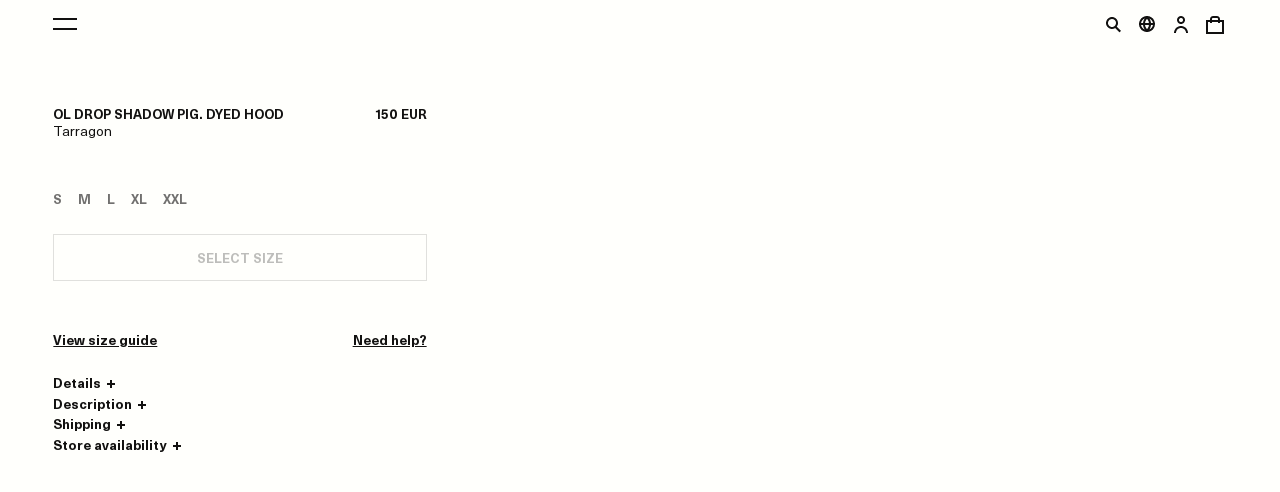

--- FILE ---
content_type: text/html; charset=utf-8
request_url: https://www.ourlegacy.com/ol-drop-shadow-pig-dyed-hood-tarragon
body_size: 20447
content:
<!DOCTYPE html><html lang="en"><head><meta charSet="utf-8"/><meta name="viewport" content="minimum-scale=1, initial-scale=1, width=device-width, shrink-to-fit=no"/><meta name="facebook-domain-verification" content="acvno6tvhzqe7pewxivhnhyyouijmw"/><meta name="google-site-verification" content="Z8JQA90y8SxW6T4owvmPJY4c1QuT0Z6S67HzSzHvaFI"/><title>Our Legacy - OL Drop Shadow Pig. Dyed Hood Tarragon</title><link rel="canonical" href="https://www.ourlegacy.com/ol-drop-shadow-pig-dyed-hood-tarragon"/><link rel="alternate" hrefLang="x-default" href="https://www.ourlegacy.com/ol-drop-shadow-pig-dyed-hood-tarragon"/><link rel="alternate" hrefLang="ja-jp" href="https://www.ourlegacy.com/jp-ja/ol-drop-shadow-pig-dyed-hood-tarragon"/><link rel="alternate" hrefLang="en-jp" href="https://www.ourlegacy.com/jp-en/ol-drop-shadow-pig-dyed-hood-tarragon"/><meta name="description" content="Our Legacy Work Shop x Stüssy OL Drop Shadow Pig. Dyed Hood Tarragon. 100% Cotton Men&#x27;s Printed Hoody. 3923836TARA. Vol.6."/><meta name="image" content="https://ourlegacy.centracdn.net/client/dynamic/images/10931_e3463c9ca3-3923836_tara_1-rtail-big.jpg"/><meta property="og:url" content="https://www.ourlegacy.com/ol-drop-shadow-pig-dyed-hood-tarragon"/><meta property="og:title" content="OL Drop Shadow Pig. Dyed Hood Tarragon"/><meta property="og:description" content="Our Legacy Work Shop x Stüssy OL Drop Shadow Pig. Dyed Hood Tarragon. 100% Cotton Men&#x27;s Printed Hoody. 3923836TARA. Vol.6."/><meta property="og:image" content="https://ourlegacy.centracdn.net/client/dynamic/images/10931_e3463c9ca3-3923836_tara_1-rtail-big.jpg"/><meta name="twitter:title" content="OL Drop Shadow Pig. Dyed Hood Tarragon"/><meta name="twitter:description" content="Our Legacy Work Shop x Stüssy OL Drop Shadow Pig. Dyed Hood Tarragon. 100% Cotton Men&#x27;s Printed Hoody. 3923836TARA. Vol.6."/><meta name="twitter:image:src" content="https://ourlegacy.centracdn.net/client/dynamic/images/10931_e3463c9ca3-3923836_tara_1-rtail-big.jpg"/><meta itemProp="name" content="OL Drop Shadow Pig. Dyed Hood Tarragon"/><meta itemProp="description" content="Our Legacy Work Shop x Stüssy OL Drop Shadow Pig. Dyed Hood Tarragon. 100% Cotton Men&#x27;s Printed Hoody. 3923836TARA. Vol.6."/><meta itemProp="image" content="https://ourlegacy.centracdn.net/client/dynamic/images/10931_e3463c9ca3-3923836_tara_1-rtail-big.jpg"/><script type="application/ld+json">{"@context":"https://schema.org/","@type":"Product","name":"OL Drop Shadow Pig. Dyed Hood Tarragon","description":"Our Legacy Work Shop x Stüssy OL Drop Shadow Pig. Dyed Hood Tarragon. 100% Cotton Men's Printed Hoody. 3923836TARA. Vol.6.","image":["https://ourlegacy.centracdn.net/client/dynamic/images/10931_e3463c9ca3-3923836_tara_1-rtail-big.jpg","https://ourlegacy.centracdn.net/client/dynamic/images/10931_392c0e6b79-3923836_tara_2-rtail-big.jpg","https://ourlegacy.centracdn.net/client/dynamic/images/10931_beb908df27-3923836tara__1372-rtail-big.jpg","https://ourlegacy.centracdn.net/client/dynamic/images/10931_3a971712e1-3923836tara__1375-rtail-big.jpg","https://ourlegacy.centracdn.net/client/dynamic/images/10931_efb78a900c-3923836tara__1381-rtail-big.jpg","https://ourlegacy.centracdn.net/client/dynamic/images/10931_cd48dc335b-3923836tara__1388-rtail-big.jpg"],"sku":"3923836TARA","brand":{"@type":"Brand","name":"Our Legacy"},"offers":{"@type":"Offer","price":"150.00 EUR","priceCurrency":"EUR","url":"https://www.ourlegacy.com/ol-drop-shadow-pig-dyed-hood-tarragon"}}</script><link rel="preload" as="image" href="https://ourlegacy.centracdn.net/client/dynamic/images/10931_e3463c9ca3-3923836_tara_1-rtail-big.jpg"/><link rel="preload" as="image" href="https://ourlegacy.centracdn.net/client/dynamic/images/10931_392c0e6b79-3923836_tara_2-rtail-big.jpg"/><link rel="preload" as="image" href="https://ourlegacy.centracdn.net/client/dynamic/images/10931_beb908df27-3923836tara__1372-rtail-big.jpg"/><link rel="preload" as="image" href="https://ourlegacy.centracdn.net/client/dynamic/images/10931_3a971712e1-3923836tara__1375-rtail-big.jpg"/><link rel="preload" as="image" href="https://ourlegacy.centracdn.net/client/dynamic/images/10931_efb78a900c-3923836tara__1381-rtail-big.jpg"/><link rel="preload" as="image" href="https://ourlegacy.centracdn.net/client/dynamic/images/10931_cd48dc335b-3923836tara__1388-rtail-big.jpg"/><link rel="preload" as="image" href="https://ourlegacy.centracdn.net/client/dynamic/images/10929_e1bbf4a5e5-3923836blac__0960-rtail-big.jpg"/><link rel="preload" as="image" href="https://ourlegacy.centracdn.net/client/dynamic/images/10930_9ec6995a3e-3923836natl__1282-rtail-big.jpg"/><meta name="next-head-count" content="30"/><link rel="apple-touch-icon" sizes="180x180" href="/favicons/apple-touch-icon.png"/><link rel="icon" type="image/png" sizes="32x32" href="/favicons/favicon-32x32.png"/><link rel="icon" type="image/png" sizes="16x16" href="/favicons/favicon-16x16.png"/><link rel="manifest" href="/site.webmanifest"/><link rel="preload" href="/fonts/Linotype-Neue-Haas-Unica-Pro-Bold.woff2" as="font" type="font/woff2" crossorigin="anonymous"/><link rel="preload" href="/fonts/Linotype-Neue-Haas-Unica-Pro-Regular.woff2" as="font" type="font/woff2" crossorigin="anonymous"/><link rel="preload" href="/_next/static/css/97e6b88f44ea8561.css" as="style"/><link rel="stylesheet" href="/_next/static/css/97e6b88f44ea8561.css" data-n-g=""/><noscript data-n-css=""></noscript><script defer="" nomodule="" src="/_next/static/chunks/polyfills-78c92fac7aa8fdd8.js"></script><script src="/_next/static/chunks/webpack-3e046e900513d607.js" defer=""></script><script src="/_next/static/chunks/framework-4756aa83783d9291.js" defer=""></script><script src="/_next/static/chunks/main-4860791d89279616.js" defer=""></script><script src="/_next/static/chunks/pages/_app-9a524e3eb2c9f14a.js" defer=""></script><script src="/_next/static/chunks/6204-801b137da2a98a3b.js" defer=""></script><script src="/_next/static/chunks/1601-290ce48488a7a17d.js" defer=""></script><script src="/_next/static/chunks/containers/Cart-cd0c83318a3d3f3d.js" defer=""></script><script src="/_next/static/chunks/9044-71c7bafce9efb03c.js" defer=""></script><script src="/_next/static/chunks/745-c54fe1a72b21cbb4.js" defer=""></script><script src="/_next/static/chunks/1741-4eb9d27c5a143ba6.js" defer=""></script><script src="/_next/static/chunks/8684-2a49279e4acf0f93.js" defer=""></script><script src="/_next/static/chunks/9274-ff5987b83f3ecbb8.js" defer=""></script><script src="/_next/static/chunks/pages/%5B%5B...uri%5D%5D-0d5b140db04172a4.js" defer=""></script><script src="/_next/static/kq8UIJsN575YTz-XvZY8N/_buildManifest.js" defer=""></script><script src="/_next/static/kq8UIJsN575YTz-XvZY8N/_ssgManifest.js" defer=""></script><style data-emotion="css-global wnft4">html{-webkit-font-smoothing:antialiased;-moz-osx-font-smoothing:grayscale;box-sizing:border-box;-webkit-text-size-adjust:100%;}*,*::before,*::after{box-sizing:inherit;}strong,b{font-weight:700;}body{margin:0;color:#121110;font-family:"Neue Haas Unica","Arial",sans-serif;font-weight:400;font-size:0.84375rem;line-height:1.35;letter-spacing:0em;background-color:#FFFFFC;}@media print{body{background-color:#FFFFFC;}}body::backdrop{background-color:#FFFFFC;}@font-face{font-family:'Neue Haas Unica';font-weight:700;font-display:swap;src:url('/fonts/Linotype-Neue-Haas-Unica-Pro-Bold.woff2') format('woff2');}@font-face{font-family:'Neue Haas Unica';font-weight:400;font-display:swap;src:url('/fonts/Linotype-Neue-Haas-Unica-Pro-Regular.woff2') format('woff2');}:root{--cia-theme-spacing:8px;--cia-section-spacing:40px;--cia-hero-spacing:clamp(var(--cia-section-spacing), 4.45vw, 64px);--cia-brand-logo-height:max(44px, 4.29vw);--cia-container-spacing:calc(100vw / 24);--cia-calendar-container-max-width:calc(720px + (var(--cia-container-spacing) * 2));--cia-toolbar-dense-min-height:48px;--cia-toolbar-min-height:56px;--cia-toolbar-spacing:16px;}*,*::before,*::after{font-feature-settings:'pnum' on,'lnum' on;}iframe,img,input,select,textarea{height:auto;max-width:100%;}ol ol,ol ul,ul ol,ul ul{margin:0;}nav ol,nav ul{list-style:none;padding:0;margin:0;}svg:not([fill]){fill:currentColor;}[type="search"]::-webkit-search-cancel-button,[type="search"]::-webkit-search-decoration{-webkit-appearance:none;-webkit-appearance:none;-moz-appearance:none;-ms-appearance:none;appearance:none;}[id]{scroll-margin-top:var(--cia-header-height, 0px);}a{color:inherit;text-underline-offset:0.1em;}</style><style data-emotion="css zf0iqh 5qhh35 884ho 197fxqu 19dy4eo vubbuv d5zh25 125zdqp 1rzb3uu 1f2sfuc 18q4hp3 kfekdo rcv959 ze9mep gvap3q ttc77d lfr70c 14rdr7e qbbljy qr0f2x fh954p gnyu5c gg4vpm 2d4ojw 6q73ef 17ub938 1bei87q k9psoq 1k33q06 a0y2e3 hboir5 8atqhb ojxq0a 1yunukm 79elbk ohwg9z 17bwabu drbup5 b1j8ok dieubf uhwhrx 8bjpq9 1wu44mo 1atgz9d 1f0zxln 1r4pkvv 1t1appa bzpuit w8wdjl 1lbnbjb 14feu1k 1c2sz1u 1k79sea 1l6m1e ejmwjt 1b0wnha 7x4e68 1tmldhl 10rq0h1 1yx5x11 5psp7j 1i87yrc ts7z5a 1rzm1w6 r98d28 1qbpyoo 9k2iaf ylow0m 1l7zmh4 cb0dvi 1unrqcp">.css-zf0iqh{display:-webkit-box;display:-webkit-flex;display:-ms-flexbox;display:flex;-webkit-flex-direction:column;-ms-flex-direction:column;flex-direction:column;min-height:100vh;}.css-5qhh35{display:-webkit-inline-box;display:-webkit-inline-flex;display:-ms-inline-flexbox;display:inline-flex;-webkit-align-items:center;-webkit-box-align:center;-ms-flex-align:center;align-items:center;-webkit-box-pack:center;-ms-flex-pack:center;-webkit-justify-content:center;justify-content:center;position:relative;box-sizing:border-box;-webkit-tap-highlight-color:transparent;background-color:transparent;outline:0;border:0;margin:0;border-radius:0;padding:0;cursor:pointer;-webkit-user-select:none;-moz-user-select:none;-ms-user-select:none;user-select:none;vertical-align:middle;-moz-appearance:none;-webkit-appearance:none;-webkit-text-decoration:none;text-decoration:none;color:inherit;font-family:"Neue Haas Unica","Arial",sans-serif;font-weight:700;font-size:0.8125rem;line-height:1;letter-spacing:0em;text-transform:uppercase;min-width:64px;padding:6px 8px;border-radius:0;-webkit-transition:background-color 250ms cubic-bezier(0.4, 0, 0.2, 1) 0ms,box-shadow 250ms cubic-bezier(0.4, 0, 0.2, 1) 0ms,border-color 250ms cubic-bezier(0.4, 0, 0.2, 1) 0ms,color 250ms cubic-bezier(0.4, 0, 0.2, 1) 0ms;transition:background-color 250ms cubic-bezier(0.4, 0, 0.2, 1) 0ms,box-shadow 250ms cubic-bezier(0.4, 0, 0.2, 1) 0ms,border-color 250ms cubic-bezier(0.4, 0, 0.2, 1) 0ms,color 250ms cubic-bezier(0.4, 0, 0.2, 1) 0ms;color:#121110;box-shadow:none;padding:17px 27px;position:absolute;z-index:1101;top:-100px;left:0;background-color:#121110;color:#fff;}.css-5qhh35::-moz-focus-inner{border-style:none;}.css-5qhh35.Mui-disabled{pointer-events:none;cursor:default;}@media print{.css-5qhh35{-webkit-print-color-adjust:exact;color-adjust:exact;}}.css-5qhh35.Mui-focusVisible{outline:1px dotted #212121;}@media (-webkit-min-device-pixel-ratio: 0){.css-5qhh35.Mui-focusVisible{outline:5px auto -webkit-focus-ring-color;}}.css-5qhh35:hover{-webkit-text-decoration:none;text-decoration:none;background-color:rgba(18, 17, 16, 0.04);}@media (hover: none){.css-5qhh35:hover{background-color:transparent;}}.css-5qhh35.Mui-disabled{color:rgba(0, 0, 0, 0.26);}.css-5qhh35:hover{box-shadow:none;}.css-5qhh35.Mui-focusVisible{box-shadow:none;}.css-5qhh35:active{box-shadow:none;}.css-5qhh35.Mui-disabled{box-shadow:none;}.css-5qhh35:focus{top:0;}.css-884ho{background-color:#FFFFFC;color:#121110;-webkit-transition:box-shadow 300ms cubic-bezier(0.4, 0, 0.2, 1) 0ms;transition:box-shadow 300ms cubic-bezier(0.4, 0, 0.2, 1) 0ms;box-shadow:none;display:-webkit-box;display:-webkit-flex;display:-ms-flexbox;display:flex;-webkit-flex-direction:column;-ms-flex-direction:column;flex-direction:column;width:100%;box-sizing:border-box;-webkit-flex-shrink:0;-ms-flex-negative:0;flex-shrink:0;position:-webkit-sticky;position:sticky;z-index:1100;top:0;left:auto;right:0;background-color:#f5f5f5;color:rgba(0, 0, 0, 0.87);background-color:#FFFFFC;color:#121110;}@media (max-width:1023.95px){.css-884ho .CiaAppHeader-toolbarPushMobile{margin-left:auto;}}@media (min-width:1024px){.css-884ho .CiaAppHeader-toolbarPushDesktop{margin-left:auto;}}.css-197fxqu{display:-webkit-box;display:-webkit-flex;display:-ms-flexbox;display:flex;-webkit-align-items:center;-webkit-box-align:center;-ms-flex-align:center;align-items:center;min-height:var(--cia-toolbar-dense-min-height);padding:0 var(--cia-container-spacing);}.css-19dy4eo{display:-webkit-inline-box;display:-webkit-inline-flex;display:-ms-inline-flexbox;display:inline-flex;-webkit-align-items:center;-webkit-box-align:center;-ms-flex-align:center;align-items:center;-webkit-box-pack:center;-ms-flex-pack:center;-webkit-justify-content:center;justify-content:center;position:relative;box-sizing:border-box;-webkit-tap-highlight-color:transparent;background-color:transparent;outline:0;border:0;margin:0;border-radius:0;padding:0;cursor:pointer;-webkit-user-select:none;-moz-user-select:none;-ms-user-select:none;user-select:none;vertical-align:middle;-moz-appearance:none;-webkit-appearance:none;-webkit-text-decoration:none;text-decoration:none;color:inherit;text-align:center;-webkit-flex:0 0 auto;-ms-flex:0 0 auto;flex:0 0 auto;font-size:1.5rem;padding:8px;border-radius:50%;overflow:visible;color:#121110;-webkit-transition:background-color 150ms cubic-bezier(0.4, 0, 0.2, 1) 0ms;transition:background-color 150ms cubic-bezier(0.4, 0, 0.2, 1) 0ms;margin-left:-3px;color:inherit;padding:5px;font-size:1.125rem;border-radius:0;-webkit-transition:color 150ms cubic-bezier(0.4, 0, 0.2, 1) 0ms;transition:color 150ms cubic-bezier(0.4, 0, 0.2, 1) 0ms;margin-left:-5px;}.css-19dy4eo::-moz-focus-inner{border-style:none;}.css-19dy4eo.Mui-disabled{pointer-events:none;cursor:default;}@media print{.css-19dy4eo{-webkit-print-color-adjust:exact;color-adjust:exact;}}.css-19dy4eo.Mui-focusVisible{outline:1px dotted #212121;}@media (-webkit-min-device-pixel-ratio: 0){.css-19dy4eo.Mui-focusVisible{outline:5px auto -webkit-focus-ring-color;}}.css-19dy4eo:hover{background-color:rgba(18, 17, 16, 0.04);}@media (hover: none){.css-19dy4eo:hover{background-color:transparent;}}.css-19dy4eo.Mui-disabled{background-color:transparent;color:rgba(0, 0, 0, 0.26);}.css-19dy4eo:hover{background-color:transparent;color:rgba(18, 17, 16, 0.88);}@media (hover: none){.css-19dy4eo:hover{color:#121110;}}.css-19dy4eo:hover{background-color:transparent;color:inherit;}.css-vubbuv{-webkit-user-select:none;-moz-user-select:none;-ms-user-select:none;user-select:none;width:1em;height:1em;display:inline-block;fill:currentColor;-webkit-flex-shrink:0;-ms-flex-negative:0;flex-shrink:0;-webkit-transition:fill 200ms cubic-bezier(0.4, 0, 0.2, 1) 0ms;transition:fill 200ms cubic-bezier(0.4, 0, 0.2, 1) 0ms;font-size:1.5rem;}.css-d5zh25{display:-webkit-inline-box;display:-webkit-inline-flex;display:-ms-inline-flexbox;display:inline-flex;-webkit-align-items:center;-webkit-box-align:center;-ms-flex-align:center;align-items:center;-webkit-box-pack:center;-ms-flex-pack:center;-webkit-justify-content:center;justify-content:center;position:relative;box-sizing:border-box;-webkit-tap-highlight-color:transparent;background-color:transparent;outline:0;border:0;margin:0;border-radius:0;padding:0;cursor:pointer;-webkit-user-select:none;-moz-user-select:none;-ms-user-select:none;user-select:none;vertical-align:middle;-moz-appearance:none;-webkit-appearance:none;-webkit-text-decoration:none;text-decoration:none;color:inherit;text-align:center;-webkit-flex:0 0 auto;-ms-flex:0 0 auto;flex:0 0 auto;font-size:1.5rem;padding:8px;border-radius:50%;overflow:visible;color:#121110;-webkit-transition:background-color 150ms cubic-bezier(0.4, 0, 0.2, 1) 0ms;transition:background-color 150ms cubic-bezier(0.4, 0, 0.2, 1) 0ms;color:inherit;padding:5px;font-size:1.125rem;border-radius:0;-webkit-transition:color 150ms cubic-bezier(0.4, 0, 0.2, 1) 0ms;transition:color 150ms cubic-bezier(0.4, 0, 0.2, 1) 0ms;}.css-d5zh25::-moz-focus-inner{border-style:none;}.css-d5zh25.Mui-disabled{pointer-events:none;cursor:default;}@media print{.css-d5zh25{-webkit-print-color-adjust:exact;color-adjust:exact;}}.css-d5zh25.Mui-focusVisible{outline:1px dotted #212121;}@media (-webkit-min-device-pixel-ratio: 0){.css-d5zh25.Mui-focusVisible{outline:5px auto -webkit-focus-ring-color;}}.css-d5zh25:hover{background-color:rgba(18, 17, 16, 0.04);}@media (hover: none){.css-d5zh25:hover{background-color:transparent;}}.css-d5zh25.Mui-disabled{background-color:transparent;color:rgba(0, 0, 0, 0.26);}.css-d5zh25:hover{background-color:transparent;color:rgba(18, 17, 16, 0.88);}@media (hover: none){.css-d5zh25:hover{color:#121110;}}.css-d5zh25:hover{background-color:transparent;color:inherit;}.css-125zdqp{display:-webkit-inline-box;display:-webkit-inline-flex;display:-ms-inline-flexbox;display:inline-flex;-webkit-align-items:center;-webkit-box-align:center;-ms-flex-align:center;align-items:center;-webkit-box-pack:center;-ms-flex-pack:center;-webkit-justify-content:center;justify-content:center;position:relative;box-sizing:border-box;-webkit-tap-highlight-color:transparent;background-color:transparent;outline:0;border:0;margin:0;border-radius:0;padding:0;cursor:pointer;-webkit-user-select:none;-moz-user-select:none;-ms-user-select:none;user-select:none;vertical-align:middle;-moz-appearance:none;-webkit-appearance:none;-webkit-text-decoration:none;text-decoration:none;color:inherit;text-align:center;-webkit-flex:0 0 auto;-ms-flex:0 0 auto;flex:0 0 auto;font-size:1.5rem;padding:8px;border-radius:50%;overflow:visible;color:#121110;-webkit-transition:background-color 150ms cubic-bezier(0.4, 0, 0.2, 1) 0ms;transition:background-color 150ms cubic-bezier(0.4, 0, 0.2, 1) 0ms;margin-right:-3px;color:inherit;padding:5px;font-size:1.125rem;border-radius:0;-webkit-transition:color 150ms cubic-bezier(0.4, 0, 0.2, 1) 0ms;transition:color 150ms cubic-bezier(0.4, 0, 0.2, 1) 0ms;margin-right:-5px;}.css-125zdqp::-moz-focus-inner{border-style:none;}.css-125zdqp.Mui-disabled{pointer-events:none;cursor:default;}@media print{.css-125zdqp{-webkit-print-color-adjust:exact;color-adjust:exact;}}.css-125zdqp.Mui-focusVisible{outline:1px dotted #212121;}@media (-webkit-min-device-pixel-ratio: 0){.css-125zdqp.Mui-focusVisible{outline:5px auto -webkit-focus-ring-color;}}.css-125zdqp:hover{background-color:rgba(18, 17, 16, 0.04);}@media (hover: none){.css-125zdqp:hover{background-color:transparent;}}.css-125zdqp.Mui-disabled{background-color:transparent;color:rgba(0, 0, 0, 0.26);}.css-125zdqp:hover{background-color:transparent;color:rgba(18, 17, 16, 0.88);}@media (hover: none){.css-125zdqp:hover{color:#121110;}}.css-125zdqp:hover{background-color:transparent;color:inherit;}.css-1rzb3uu{position:relative;display:-webkit-inline-box;display:-webkit-inline-flex;display:-ms-inline-flexbox;display:inline-flex;vertical-align:middle;-webkit-flex-shrink:0;-ms-flex-negative:0;flex-shrink:0;}.css-1f2sfuc{display:-webkit-box;display:-webkit-flex;display:-ms-flexbox;display:flex;-webkit-flex-direction:row;-ms-flex-direction:row;flex-direction:row;-webkit-box-flex-wrap:wrap;-webkit-flex-wrap:wrap;-ms-flex-wrap:wrap;flex-wrap:wrap;-webkit-box-pack:center;-ms-flex-pack:center;-webkit-justify-content:center;justify-content:center;-webkit-align-content:center;-ms-flex-line-pack:center;align-content:center;-webkit-align-items:center;-webkit-box-align:center;-ms-flex-align:center;align-items:center;position:absolute;box-sizing:border-box;font-family:"Neue Haas Unica","Arial",sans-serif;font-weight:500;font-size:0.75rem;min-width:20px;line-height:1;padding:0 6px;height:20px;border-radius:10px;z-index:1;-webkit-transition:-webkit-transform 225ms cubic-bezier(0.4, 0, 0.2, 1) 0ms;transition:transform 225ms cubic-bezier(0.4, 0, 0.2, 1) 0ms;background-color:#FE5000;color:#fff;top:14%;left:14%;-webkit-transform:scale(1) translate(-50%, -50%);-moz-transform:scale(1) translate(-50%, -50%);-ms-transform:scale(1) translate(-50%, -50%);transform:scale(1) translate(-50%, -50%);transform-origin:0% 0%;-webkit-transition:-webkit-transform 195ms cubic-bezier(0.4, 0, 0.2, 1) 0ms;transition:transform 195ms cubic-bezier(0.4, 0, 0.2, 1) 0ms;min-width:16px;height:16px;padding:0 5px 2px;border-radius:8px;font-size:10px;font-weight:700;line-height:1.5;top:24%;left:20%;}.css-1f2sfuc.MuiBadge-invisible{-webkit-transform:scale(0) translate(-50%, -50%);-moz-transform:scale(0) translate(-50%, -50%);-ms-transform:scale(0) translate(-50%, -50%);transform:scale(0) translate(-50%, -50%);}.css-18q4hp3{-webkit-box-flex:1;-webkit-flex-grow:1;-ms-flex-positive:1;flex-grow:1;outline:0;}.css-kfekdo{--cia-section-top-spacing:var(--cia-hero-spacing);display:grid;}@media (min-width:1024px){.css-kfekdo{grid-template-columns:repeat(24, 1fr);margin:var(--cia-section-top-spacing) 0 var(--cia-section-spacing);}}@media (max-width:1023.95px){.css-kfekdo .CiaProductHero-hiddenMobile{display:none;}}@media (min-width:1024px){.css-kfekdo .CiaProductHero-hiddenDesktop{display:none;}}.css-rcv959{padding:var(--cia-section-spacing) var(--cia-container-spacing);}@media (min-width:1024px){.css-rcv959{grid-column:2/9;padding:0;}}.css-ze9mep{position:-webkit-sticky;position:sticky;top:calc(var(--cia-header-height, 0px) + var(--cia-section-top-spacing));}.css-gvap3q{display:grid;grid-template-columns:1fr auto;}.css-ttc77d{margin:0;font-family:"Neue Haas Unica","Arial",sans-serif;font-weight:700;font-size:0.8125rem;line-height:1.35;letter-spacing:0em;text-transform:uppercase;}.css-lfr70c{margin:0;font-family:"Neue Haas Unica","Arial",sans-serif;font-weight:700;font-size:0.8125rem;line-height:1.35;letter-spacing:0em;text-transform:uppercase;text-align:right;text-transform:none;}.css-14rdr7e{margin:0;font-family:"Neue Haas Unica","Arial",sans-serif;font-weight:400;font-size:0.84375rem;line-height:1.35;letter-spacing:0em;}.css-qbbljy{display:-webkit-box;display:-webkit-flex;display:-ms-flexbox;display:flex;margin:24px 0px;}.css-qbbljy>:not(style)+:not(style){margin-left:16px;}.css-qr0f2x{display:-webkit-box;display:-webkit-flex;display:-ms-flexbox;display:flex;-webkit-box-flex-wrap:wrap;-webkit-flex-wrap:wrap;-ms-flex-wrap:wrap;flex-wrap:wrap;margin:24px -8px;}@-webkit-keyframes CiaProductHero-shake{10%,90%{-webkit-transform:translate3d(-1px, 0, 0);-moz-transform:translate3d(-1px, 0, 0);-ms-transform:translate3d(-1px, 0, 0);transform:translate3d(-1px, 0, 0);}20%,80%{-webkit-transform:translate3d(2px, 0, 0);-moz-transform:translate3d(2px, 0, 0);-ms-transform:translate3d(2px, 0, 0);transform:translate3d(2px, 0, 0);}30%,50%,70%{-webkit-transform:translate3d(-4px, 0, 0);-moz-transform:translate3d(-4px, 0, 0);-ms-transform:translate3d(-4px, 0, 0);transform:translate3d(-4px, 0, 0);}40%,60%{-webkit-transform:translate3d(4px, 0, 0);-moz-transform:translate3d(4px, 0, 0);-ms-transform:translate3d(4px, 0, 0);transform:translate3d(4px, 0, 0);}}@keyframes CiaProductHero-shake{10%,90%{-webkit-transform:translate3d(-1px, 0, 0);-moz-transform:translate3d(-1px, 0, 0);-ms-transform:translate3d(-1px, 0, 0);transform:translate3d(-1px, 0, 0);}20%,80%{-webkit-transform:translate3d(2px, 0, 0);-moz-transform:translate3d(2px, 0, 0);-ms-transform:translate3d(2px, 0, 0);transform:translate3d(2px, 0, 0);}30%,50%,70%{-webkit-transform:translate3d(-4px, 0, 0);-moz-transform:translate3d(-4px, 0, 0);-ms-transform:translate3d(-4px, 0, 0);transform:translate3d(-4px, 0, 0);}40%,60%{-webkit-transform:translate3d(4px, 0, 0);-moz-transform:translate3d(4px, 0, 0);-ms-transform:translate3d(4px, 0, 0);transform:translate3d(4px, 0, 0);}}.css-fh954p{display:-webkit-inline-box;display:-webkit-inline-flex;display:-ms-inline-flexbox;display:inline-flex;-webkit-align-items:center;-webkit-box-align:center;-ms-flex-align:center;align-items:center;-webkit-box-pack:center;-ms-flex-pack:center;-webkit-justify-content:center;justify-content:center;position:relative;box-sizing:border-box;-webkit-tap-highlight-color:transparent;background-color:transparent;outline:0;border:0;margin:0;border-radius:0;padding:0;cursor:pointer;-webkit-user-select:none;-moz-user-select:none;-ms-user-select:none;user-select:none;vertical-align:middle;-moz-appearance:none;-webkit-appearance:none;-webkit-text-decoration:none;text-decoration:none;color:inherit;margin:0;font-family:"Neue Haas Unica","Arial",sans-serif;font-weight:700;font-size:0.8125rem;line-height:1.35;letter-spacing:0em;text-transform:uppercase;color:inherit;-webkit-text-decoration:none;text-decoration:none;text-underline-offset:0.1em;-webkit-transition:opacity 150ms cubic-bezier(0.4, 0, 0.2, 1) 0ms;transition:opacity 150ms cubic-bezier(0.4, 0, 0.2, 1) 0ms;color:inherit;min-height:22px;padding:0px 8px;color:rgba(18, 17, 16, 0.6);}.css-fh954p::-moz-focus-inner{border-style:none;}.css-fh954p.Mui-disabled{pointer-events:none;cursor:default;}@media print{.css-fh954p{-webkit-print-color-adjust:exact;color-adjust:exact;}}.css-fh954p.Mui-focusVisible{outline:1px dotted #212121;}@media (-webkit-min-device-pixel-ratio: 0){.css-fh954p.Mui-focusVisible{outline:5px auto -webkit-focus-ring-color;}}.css-fh954p:hover{-webkit-text-decoration:underline;text-decoration:underline;}.css-fh954p:hover{-webkit-text-decoration:none;text-decoration:none;opacity:0.6;}@media (hover: none){.css-fh954p:hover{opacity:unset;}}.css-gnyu5c{display:-webkit-inline-box;display:-webkit-inline-flex;display:-ms-inline-flexbox;display:inline-flex;-webkit-align-items:center;-webkit-box-align:center;-ms-flex-align:center;align-items:center;-webkit-box-pack:center;-ms-flex-pack:center;-webkit-justify-content:center;justify-content:center;position:relative;box-sizing:border-box;-webkit-tap-highlight-color:transparent;background-color:transparent;outline:0;border:0;margin:0;border-radius:0;padding:0;cursor:pointer;-webkit-user-select:none;-moz-user-select:none;-ms-user-select:none;user-select:none;vertical-align:middle;-moz-appearance:none;-webkit-appearance:none;-webkit-text-decoration:none;text-decoration:none;color:inherit;font-family:"Neue Haas Unica","Arial",sans-serif;font-weight:700;font-size:0.8125rem;line-height:1;letter-spacing:0em;text-transform:uppercase;min-width:64px;padding:5px 15px;border-radius:0;-webkit-transition:background-color 250ms cubic-bezier(0.4, 0, 0.2, 1) 0ms,box-shadow 250ms cubic-bezier(0.4, 0, 0.2, 1) 0ms,border-color 250ms cubic-bezier(0.4, 0, 0.2, 1) 0ms,color 250ms cubic-bezier(0.4, 0, 0.2, 1) 0ms;transition:background-color 250ms cubic-bezier(0.4, 0, 0.2, 1) 0ms,box-shadow 250ms cubic-bezier(0.4, 0, 0.2, 1) 0ms,border-color 250ms cubic-bezier(0.4, 0, 0.2, 1) 0ms,color 250ms cubic-bezier(0.4, 0, 0.2, 1) 0ms;border:1px solid rgba(18, 17, 16, 0.5);color:#121110;width:100%;box-shadow:none;padding:16px 26px;-webkit-transition:background-color 250ms cubic-bezier(0.4, 0, 0.2, 1) 0ms,box-shadow 250ms cubic-bezier(0.4, 0, 0.2, 1) 0ms,border-color 250ms cubic-bezier(0.4, 0, 0.2, 1) 0ms;transition:background-color 250ms cubic-bezier(0.4, 0, 0.2, 1) 0ms,box-shadow 250ms cubic-bezier(0.4, 0, 0.2, 1) 0ms,border-color 250ms cubic-bezier(0.4, 0, 0.2, 1) 0ms;display:-webkit-box;display:-webkit-flex;display:-ms-flexbox;display:flex;margin-top:24px;margin-bottom:24px;}.css-gnyu5c::-moz-focus-inner{border-style:none;}.css-gnyu5c.Mui-disabled{pointer-events:none;cursor:default;}@media print{.css-gnyu5c{-webkit-print-color-adjust:exact;color-adjust:exact;}}.css-gnyu5c.Mui-focusVisible{outline:1px dotted #212121;}@media (-webkit-min-device-pixel-ratio: 0){.css-gnyu5c.Mui-focusVisible{outline:5px auto -webkit-focus-ring-color;}}.css-gnyu5c:hover{-webkit-text-decoration:none;text-decoration:none;background-color:rgba(18, 17, 16, 0.04);border:1px solid #121110;}@media (hover: none){.css-gnyu5c:hover{background-color:transparent;}}.css-gnyu5c.Mui-disabled{color:rgba(0, 0, 0, 0.26);border:1px solid rgba(0, 0, 0, 0.12);}.css-gnyu5c:hover{box-shadow:none;}.css-gnyu5c.Mui-focusVisible{box-shadow:none;}.css-gnyu5c:active{box-shadow:none;}.css-gnyu5c.Mui-disabled{box-shadow:none;}.css-gnyu5c .MuiLoadingButton-startIconLoadingStart,.css-gnyu5c .MuiLoadingButton-endIconLoadingEnd{-webkit-transition:opacity 250ms cubic-bezier(0.4, 0, 0.2, 1) 0ms;transition:opacity 250ms cubic-bezier(0.4, 0, 0.2, 1) 0ms;opacity:0;}.css-gnyu5c.MuiLoadingButton-loading{color:transparent;}.css-gg4vpm{display:-webkit-box;display:-webkit-flex;display:-ms-flexbox;display:flex;-webkit-box-pack:justify;-webkit-justify-content:space-between;justify-content:space-between;}.css-2d4ojw{margin:0;font-family:"Neue Haas Unica","Arial",sans-serif;font-weight:400;font-size:0.84375rem;line-height:1.35;letter-spacing:0em;margin-top:24px;margin-bottom:24px;}.css-6q73ef{display:-webkit-inline-box;display:-webkit-inline-flex;display:-ms-inline-flexbox;display:inline-flex;-webkit-align-items:center;-webkit-box-align:center;-ms-flex-align:center;align-items:center;-webkit-box-pack:center;-ms-flex-pack:center;-webkit-justify-content:center;justify-content:center;position:relative;box-sizing:border-box;-webkit-tap-highlight-color:transparent;background-color:transparent;outline:0;border:0;margin:0;border-radius:0;padding:0;cursor:pointer;-webkit-user-select:none;-moz-user-select:none;-ms-user-select:none;user-select:none;vertical-align:middle;-moz-appearance:none;-webkit-appearance:none;-webkit-text-decoration:none;text-decoration:none;color:inherit;margin:0;font-family:"Neue Haas Unica","Arial",sans-serif;font-weight:700;font-size:0.84375rem;line-height:1.35;letter-spacing:0em;color:inherit;-webkit-text-decoration:underline;text-decoration:underline;text-underline-offset:0.1em;-webkit-transition:opacity 150ms cubic-bezier(0.4, 0, 0.2, 1) 0ms;transition:opacity 150ms cubic-bezier(0.4, 0, 0.2, 1) 0ms;color:inherit;}.css-6q73ef::-moz-focus-inner{border-style:none;}.css-6q73ef.Mui-disabled{pointer-events:none;cursor:default;}@media print{.css-6q73ef{-webkit-print-color-adjust:exact;color-adjust:exact;}}.css-6q73ef.Mui-focusVisible{outline:1px dotted #212121;}@media (-webkit-min-device-pixel-ratio: 0){.css-6q73ef.Mui-focusVisible{outline:5px auto -webkit-focus-ring-color;}}.css-6q73ef:hover{text-decoration-color:inherit;}.css-6q73ef:hover{opacity:0.6;}@media (hover: none){.css-6q73ef:hover{opacity:unset;}}.css-17ub938{position:relative;}.css-17ub938 .MuiCollapse-wrapperInner{padding:16px 0px;}.css-1bei87q{display:-webkit-inline-box;display:-webkit-inline-flex;display:-ms-inline-flexbox;display:inline-flex;-webkit-align-items:center;-webkit-box-align:center;-ms-flex-align:center;align-items:center;-webkit-box-pack:center;-ms-flex-pack:center;-webkit-justify-content:center;justify-content:center;position:relative;box-sizing:border-box;-webkit-tap-highlight-color:transparent;background-color:transparent;outline:0;border:0;margin:0;border-radius:0;padding:0;cursor:pointer;-webkit-user-select:none;-moz-user-select:none;-ms-user-select:none;user-select:none;vertical-align:middle;-moz-appearance:none;-webkit-appearance:none;-webkit-text-decoration:none;text-decoration:none;color:inherit;display:-webkit-inline-box;display:-webkit-inline-flex;display:-ms-inline-flexbox;display:inline-flex;-webkit-align-items:center;-webkit-box-align:center;-ms-flex-align:center;align-items:center;-webkit-box-pack:center;-ms-flex-pack:center;-webkit-justify-content:center;justify-content:center;position:relative;box-sizing:border-box;-webkit-tap-highlight-color:transparent;background-color:transparent;outline:0;border:0;margin:0;border-radius:0;padding:0;cursor:pointer;-webkit-user-select:none;-moz-user-select:none;-ms-user-select:none;user-select:none;vertical-align:middle;-moz-appearance:none;-webkit-appearance:none;-webkit-text-decoration:none;text-decoration:none;color:inherit;}.css-1bei87q::-moz-focus-inner{border-style:none;}.css-1bei87q.Mui-disabled{pointer-events:none;cursor:default;}@media print{.css-1bei87q{-webkit-print-color-adjust:exact;color-adjust:exact;}}.css-1bei87q.Mui-focusVisible{outline:1px dotted #212121;}@media (-webkit-min-device-pixel-ratio: 0){.css-1bei87q.Mui-focusVisible{outline:5px auto -webkit-focus-ring-color;}}.css-1bei87q::-moz-focus-inner{border-style:none;}.css-1bei87q.Mui-disabled{pointer-events:none;cursor:default;}@media print{.css-1bei87q{-webkit-print-color-adjust:exact;color-adjust:exact;}}.css-1bei87q.Mui-focusVisible{outline:1px dotted #212121;}@media (-webkit-min-device-pixel-ratio: 0){.css-1bei87q.Mui-focusVisible{outline:5px auto -webkit-focus-ring-color;}}.css-k9psoq{margin:0;font-family:"Neue Haas Unica","Arial",sans-serif;font-weight:700;font-size:0.84375rem;line-height:1.35;letter-spacing:0em;}.css-1k33q06{-webkit-user-select:none;-moz-user-select:none;-ms-user-select:none;user-select:none;width:1em;height:1em;display:inline-block;fill:currentColor;-webkit-flex-shrink:0;-ms-flex-negative:0;flex-shrink:0;-webkit-transition:fill 200ms cubic-bezier(0.4, 0, 0.2, 1) 0ms;transition:fill 200ms cubic-bezier(0.4, 0, 0.2, 1) 0ms;font-size:1.25rem;}.css-a0y2e3{height:0;overflow:hidden;-webkit-transition:height 300ms cubic-bezier(0.4, 0, 0.2, 1) 0ms;transition:height 300ms cubic-bezier(0.4, 0, 0.2, 1) 0ms;visibility:hidden;}.css-hboir5{display:-webkit-box;display:-webkit-flex;display:-ms-flexbox;display:flex;width:100%;}.css-8atqhb{width:100%;}.css-ojxq0a{font-family:"Neue Haas Unica","Arial",sans-serif;font-weight:400;font-size:0.84375rem;line-height:1.35;letter-spacing:0em;}.css-ojxq0a h1{font-family:"Neue Haas Unica","Arial",sans-serif;font-weight:700;font-size:2.5rem;line-height:1.1;letter-spacing:-0.01em;text-transform:uppercase;}.css-ojxq0a h2{font-family:"Neue Haas Unica","Arial",sans-serif;font-weight:400;font-size:2.5rem;line-height:1.1;letter-spacing:-0.01em;}.css-ojxq0a h3{font-family:"Neue Haas Unica","Arial",sans-serif;font-weight:400;font-size:1.5rem;line-height:1.35;letter-spacing:-0.01em;}.css-ojxq0a h4{font-family:"Neue Haas Unica","Arial",sans-serif;font-weight:400;font-size:1.25rem;line-height:1.35;letter-spacing:-0.005em;}.css-ojxq0a h5{font-family:"Neue Haas Unica","Arial",sans-serif;font-weight:700;font-size:0.84375rem;line-height:1.35;letter-spacing:0em;}.css-ojxq0a h6{font-family:"Neue Haas Unica","Arial",sans-serif;font-weight:400;font-size:0.75rem;line-height:1.35;letter-spacing:0.01em;text-transform:none;}.css-ojxq0a h1,.css-ojxq0a h2,.css-ojxq0a h3,.css-ojxq0a h4,.css-ojxq0a h5,.css-ojxq0a h6,.css-ojxq0a ol,.css-ojxq0a ul,.css-ojxq0a p,.css-ojxq0a hr{margin:max(16px, 1em) auto max(8px, 0.5em);}.css-ojxq0a h1:first-child,.css-ojxq0a h2:first-child,.css-ojxq0a h3:first-child,.css-ojxq0a h4:first-child,.css-ojxq0a h5:first-child,.css-ojxq0a h6:first-child,.css-ojxq0a ol:first-child,.css-ojxq0a ul:first-child,.css-ojxq0a p:first-child,.css-ojxq0a hr:first-child{margin-top:0;}.css-ojxq0a h1:last-child,.css-ojxq0a h2:last-child,.css-ojxq0a h3:last-child,.css-ojxq0a h4:last-child,.css-ojxq0a h5:last-child,.css-ojxq0a h6:last-child,.css-ojxq0a ol:last-child,.css-ojxq0a ul:last-child,.css-ojxq0a p:last-child,.css-ojxq0a hr:last-child{margin-bottom:0;}.css-ojxq0a figure,.css-ojxq0a img{margin:2.8em auto;}.css-ojxq0a figure:first-child,.css-ojxq0a img:first-child{margin-top:0;}.css-ojxq0a figure:last-child,.css-ojxq0a img:last-child{margin-bottom:0;}.css-ojxq0a figure img{margin:0;}.css-ojxq0a img{display:block;width:100%;}.css-ojxq0a figcaption{font-family:"Neue Haas Unica","Arial",sans-serif;font-weight:400;font-size:0.75rem;line-height:1.35;letter-spacing:0.01em;margin:16px 0px 0px;}.css-ojxq0a blockquote{font-family:"Neue Haas Unica","Arial",sans-serif;font-weight:400;font-size:2.5rem;line-height:1.1;letter-spacing:-0.01em;margin:2.8em auto;}.css-ojxq0a blockquote p{font-family:"Neue Haas Unica","Arial",sans-serif;font-weight:400;font-size:2.5rem;line-height:1.1;letter-spacing:-0.01em;}.css-ojxq0a blockquote cite{font-family:"Neue Haas Unica","Arial",sans-serif;font-weight:400;font-size:0.75rem;line-height:1.35;letter-spacing:0.01em;}.css-ojxq0a ol,.css-ojxq0a ul{padding-left:1.25em;}.css-ojxq0a hr{height:1px;border:none;background-color:currentColor;}.css-ojxq0a a{color:inherit;-webkit-transition:opacity 150ms cubic-bezier(0.4, 0, 0.2, 1) 0ms;transition:opacity 150ms cubic-bezier(0.4, 0, 0.2, 1) 0ms;}.css-ojxq0a a:hover{opacity:0.6;}.css-ojxq0a ol,.css-ojxq0a ul{padding:0;list-style:none;}.css-1yunukm{-webkit-order:-1;-ms-flex-order:-1;order:-1;}@media (min-width:1024px){.css-1yunukm{grid-column:13/-1;-webkit-order:unset;-ms-flex-order:unset;order:unset;}}.css-79elbk{position:relative;}.css-ohwg9z{position:relative;overflow:hidden;}.css-17bwabu{display:-webkit-box;display:-webkit-flex;display:-ms-flexbox;display:flex;-webkit-flex-direction:row;-ms-flex-direction:row;flex-direction:row;height:auto;}.css-drbup5{-webkit-flex:0 0 100%;-ms-flex:0 0 100%;flex:0 0 100%;}.css-b1j8ok{display:-webkit-inline-box;display:-webkit-inline-flex;display:-ms-inline-flexbox;display:inline-flex;-webkit-align-items:center;-webkit-box-align:center;-ms-flex-align:center;align-items:center;-webkit-box-pack:center;-ms-flex-pack:center;-webkit-justify-content:center;justify-content:center;position:relative;box-sizing:border-box;-webkit-tap-highlight-color:transparent;background-color:transparent;outline:0;border:0;margin:0;border-radius:0;padding:0;cursor:pointer;-webkit-user-select:none;-moz-user-select:none;-ms-user-select:none;user-select:none;vertical-align:middle;-moz-appearance:none;-webkit-appearance:none;-webkit-text-decoration:none;text-decoration:none;color:inherit;width:100%;}.css-b1j8ok::-moz-focus-inner{border-style:none;}.css-b1j8ok.Mui-disabled{pointer-events:none;cursor:default;}@media print{.css-b1j8ok{-webkit-print-color-adjust:exact;color-adjust:exact;}}.css-b1j8ok.Mui-focusVisible{outline:1px dotted #212121;}@media (-webkit-min-device-pixel-ratio: 0){.css-b1j8ok.Mui-focusVisible{outline:5px auto -webkit-focus-ring-color;}}.css-dieubf{display:block;width:100%;height:auto;object-fit:cover;}.css-dieubf>img{display:block;width:100%;height:100%;object-fit:inherit;}.css-uhwhrx{font-family:"Neue Haas Unica","Arial",sans-serif;font-weight:700;font-size:0.84375rem;line-height:1.35;letter-spacing:0em;position:absolute;left:var(--cia-container-spacing);bottom:16px;}.css-8bjpq9{display:grid;grid-gap:var(--cia-section-spacing) 0;}.css-1wu44mo{display:grid;grid-gap:var(--cia-section-spacing) var(--cia-container-spacing);padding-left:var(--cia-container-spacing);padding-right:var(--cia-container-spacing);margin:calc(var(--cia-section-spacing) * 3) 0 var(--cia-section-spacing);}@media (min-width:768px){.css-1wu44mo{grid-template-columns:11fr 11fr;margin-top:calc(var(--cia-section-spacing) * 4);padding-right:0;}}@media (min-width:1024px){.css-1wu44mo{grid-template-columns:8fr 14fr;}}.css-1atgz9d{display:block;max-width:max(340px, 38vw);font-size:max(2.5rem, 3.9vw);-webkit-text-decoration:none;text-decoration:none;}.css-1f0zxln{font-family:"Neue Haas Unica","Arial",sans-serif;font-weight:700;font-size:inherit;line-height:1.1;letter-spacing:-0.01em;text-transform:uppercase;margin:0;}.css-1r4pkvv{display:grid;grid-template-columns:repeat(3, 1fr);}@media (min-width:768px) and (max-width:1023.95px){.css-1r4pkvv{grid-template-columns:repeat(2, 1fr);}}.css-1t1appa{display:block;width:100%;height:auto;object-fit:cover;aspect-ratio:200/300;}.css-1t1appa>img{display:block;width:100%;height:100%;object-fit:inherit;}.css-bzpuit{display:grid;grid-gap:var(--cia-section-spacing) var(--cia-container-spacing);padding-left:var(--cia-container-spacing);margin:calc(var(--cia-section-spacing) * 3) 0 var(--cia-section-spacing);}@media (min-width:768px){.css-bzpuit{grid-template-columns:11fr 11fr;margin-top:calc(var(--cia-section-spacing) * 4);}}@media (min-width:1024px){.css-bzpuit{grid-template-columns:8fr 14fr;}}.css-w8wdjl{display:grid;grid-gap:var(--cia-section-spacing) 0;grid-template-columns:repeat(2, 1fr);}@media (min-width:768px) and (max-width:1023.95px){.css-w8wdjl{grid-template-columns:1fr;}}.css-1lbnbjb{padding:var(--cia-section-spacing) var(--cia-container-spacing);padding-top:calc(var(--cia-section-spacing) * 3);padding-bottom:16px;}.css-14feu1k{display:grid;grid-template-columns:repeat(2, 1fr);grid-gap:var(--cia-section-spacing) 0;-webkit-align-items:flex-start;-webkit-box-align:flex-start;-ms-flex-align:flex-start;align-items:flex-start;margin-bottom:var(--cia-section-spacing);}@media (min-width:768px){.css-14feu1k{grid-template-columns:repeat(3, 1fr);}}@media (min-width:1024px){.css-14feu1k{grid-template-columns:repeat(22, 1fr);}}.css-1c2sz1u{display:grid;grid-gap:4px;}@media (max-width:767.95px){.css-1c2sz1u:nth-of-type(2){padding-left:calc(var(--cia-container-spacing) / 2);}}@media (min-width:1024px){.css-1c2sz1u:nth-of-type(1){grid-column:1/9;}.css-1c2sz1u:nth-of-type(2){grid-column:10/16;}}.css-1k79sea{margin:0;font-family:"Neue Haas Unica","Arial",sans-serif;font-weight:700;font-size:0.84375rem;line-height:1.35;letter-spacing:0em;color:inherit;-webkit-text-decoration:none;text-decoration:none;text-underline-offset:0.1em;-webkit-transition:opacity 150ms cubic-bezier(0.4, 0, 0.2, 1) 0ms;transition:opacity 150ms cubic-bezier(0.4, 0, 0.2, 1) 0ms;color:inherit;}.css-1k79sea:hover{-webkit-text-decoration:underline;text-decoration:underline;}.css-1k79sea:hover{-webkit-text-decoration:none;text-decoration:none;opacity:0.6;}@media (hover: none){.css-1k79sea:hover{opacity:unset;}}.css-1l6m1e{display:-webkit-inline-box;display:-webkit-inline-flex;display:-ms-inline-flexbox;display:inline-flex;-webkit-align-items:center;-webkit-box-align:center;-ms-flex-align:center;align-items:center;-webkit-box-pack:center;-ms-flex-pack:center;-webkit-justify-content:center;justify-content:center;position:relative;box-sizing:border-box;-webkit-tap-highlight-color:transparent;background-color:transparent;outline:0;border:0;margin:0;border-radius:0;padding:0;cursor:pointer;-webkit-user-select:none;-moz-user-select:none;-ms-user-select:none;user-select:none;vertical-align:middle;-moz-appearance:none;-webkit-appearance:none;-webkit-text-decoration:none;text-decoration:none;color:inherit;margin:0;font-family:"Neue Haas Unica","Arial",sans-serif;font-weight:700;font-size:0.84375rem;line-height:1.35;letter-spacing:0em;color:inherit;-webkit-text-decoration:none;text-decoration:none;text-underline-offset:0.1em;-webkit-transition:opacity 150ms cubic-bezier(0.4, 0, 0.2, 1) 0ms;transition:opacity 150ms cubic-bezier(0.4, 0, 0.2, 1) 0ms;color:inherit;all:inherit!important;font-weight:700!important;cursor:pointer!important;}.css-1l6m1e::-moz-focus-inner{border-style:none;}.css-1l6m1e.Mui-disabled{pointer-events:none;cursor:default;}@media print{.css-1l6m1e{-webkit-print-color-adjust:exact;color-adjust:exact;}}.css-1l6m1e.Mui-focusVisible{outline:1px dotted #212121;}@media (-webkit-min-device-pixel-ratio: 0){.css-1l6m1e.Mui-focusVisible{outline:5px auto -webkit-focus-ring-color;}}.css-1l6m1e:hover{-webkit-text-decoration:underline;text-decoration:underline;}.css-1l6m1e:hover{-webkit-text-decoration:none;text-decoration:none;opacity:0.6;}@media (hover: none){.css-1l6m1e:hover{opacity:unset;}}.css-1l6m1e:hover{color:rgba(18, 17, 16, 0.6)!important;}@media (min-width:1024px){.css-ejmwjt{grid-column:17/-1;}}.css-1b0wnha{display:-webkit-inline-box;display:-webkit-inline-flex;display:-ms-inline-flexbox;display:inline-flex;-webkit-align-items:center;-webkit-box-align:center;-ms-flex-align:center;align-items:center;-webkit-box-pack:center;-ms-flex-pack:center;-webkit-justify-content:center;justify-content:center;position:relative;box-sizing:border-box;-webkit-tap-highlight-color:transparent;background-color:transparent;outline:0;border:0;margin:0;border-radius:0;padding:0;cursor:pointer;-webkit-user-select:none;-moz-user-select:none;-ms-user-select:none;user-select:none;vertical-align:middle;-moz-appearance:none;-webkit-appearance:none;-webkit-text-decoration:none;text-decoration:none;color:inherit;margin:0;font-family:"Neue Haas Unica","Arial",sans-serif;font-weight:700;font-size:0.84375rem;line-height:1.35;letter-spacing:0em;color:inherit;-webkit-text-decoration:none;text-decoration:none;text-underline-offset:0.1em;-webkit-transition:opacity 150ms cubic-bezier(0.4, 0, 0.2, 1) 0ms;transition:opacity 150ms cubic-bezier(0.4, 0, 0.2, 1) 0ms;color:inherit;}.css-1b0wnha::-moz-focus-inner{border-style:none;}.css-1b0wnha.Mui-disabled{pointer-events:none;cursor:default;}@media print{.css-1b0wnha{-webkit-print-color-adjust:exact;color-adjust:exact;}}.css-1b0wnha.Mui-focusVisible{outline:1px dotted #212121;}@media (-webkit-min-device-pixel-ratio: 0){.css-1b0wnha.Mui-focusVisible{outline:5px auto -webkit-focus-ring-color;}}.css-1b0wnha:hover{-webkit-text-decoration:underline;text-decoration:underline;}.css-1b0wnha:hover{-webkit-text-decoration:none;text-decoration:none;opacity:0.6;}@media (hover: none){.css-1b0wnha:hover{opacity:unset;}}.css-7x4e68{-webkit-user-select:none;-moz-user-select:none;-ms-user-select:none;user-select:none;width:1em;height:1em;display:inline-block;fill:currentColor;-webkit-flex-shrink:0;-ms-flex-negative:0;flex-shrink:0;-webkit-transition:fill 200ms cubic-bezier(0.4, 0, 0.2, 1) 0ms;transition:fill 200ms cubic-bezier(0.4, 0, 0.2, 1) 0ms;font-size:1.5rem;width:100%;height:auto;}.css-1tmldhl{position:fixed;z-index:1300;right:0;bottom:0;top:0;left:0;visibility:hidden;z-index:1200;--cia-toolbar-spacing:var(--cia-container-spacing);}.css-1tmldhl .MuiDrawer-paper{width:100%;}.css-10rq0h1{position:fixed;display:-webkit-box;display:-webkit-flex;display:-ms-flexbox;display:flex;-webkit-align-items:center;-webkit-box-align:center;-ms-flex-align:center;align-items:center;-webkit-box-pack:center;-ms-flex-pack:center;-webkit-justify-content:center;justify-content:center;right:0;bottom:0;top:0;left:0;background-color:rgba(0, 0, 0, 0.5);-webkit-tap-highlight-color:transparent;background:url(/media/backdrop.svg) left top repeat;-webkit-background-size:4px 4px;background-size:4px 4px;z-index:-1;}.css-1yx5x11{background-color:#FFFFFC;color:#121110;-webkit-transition:box-shadow 300ms cubic-bezier(0.4, 0, 0.2, 1) 0ms;transition:box-shadow 300ms cubic-bezier(0.4, 0, 0.2, 1) 0ms;box-shadow:none;overflow-y:auto;display:-webkit-box;display:-webkit-flex;display:-ms-flexbox;display:flex;-webkit-flex-direction:column;-ms-flex-direction:column;flex-direction:column;height:100%;-webkit-flex:1 0 auto;-ms-flex:1 0 auto;flex:1 0 auto;z-index:1200;-webkit-overflow-scrolling:touch;position:fixed;top:0;outline:0;left:0;}.css-5psp7j{position:relative;display:-webkit-box;display:-webkit-flex;display:-ms-flexbox;display:flex;-webkit-align-items:center;-webkit-box-align:center;-ms-flex-align:center;align-items:center;padding-left:16px;padding-right:16px;min-height:48px;padding-left:var(--cia-toolbar-spacing);padding-right:var(--cia-toolbar-spacing);min-height:var(--cia-toolbar-dense-min-height);}@media (min-width:768px){.css-5psp7j{padding-left:24px;padding-right:24px;}}@media (min-width:768px){.css-5psp7j{padding-left:var(--cia-toolbar-spacing);padding-right:var(--cia-toolbar-spacing);}}.css-1i87yrc{display:-webkit-inline-box;display:-webkit-inline-flex;display:-ms-inline-flexbox;display:inline-flex;-webkit-align-items:center;-webkit-box-align:center;-ms-flex-align:center;align-items:center;-webkit-box-pack:center;-ms-flex-pack:center;-webkit-justify-content:center;justify-content:center;position:relative;box-sizing:border-box;-webkit-tap-highlight-color:transparent;background-color:transparent;outline:0;border:0;margin:0;border-radius:0;padding:0;cursor:pointer;-webkit-user-select:none;-moz-user-select:none;-ms-user-select:none;user-select:none;vertical-align:middle;-moz-appearance:none;-webkit-appearance:none;-webkit-text-decoration:none;text-decoration:none;color:inherit;text-align:center;-webkit-flex:0 0 auto;-ms-flex:0 0 auto;flex:0 0 auto;font-size:1.5rem;padding:8px;border-radius:50%;overflow:visible;color:#121110;-webkit-transition:background-color 150ms cubic-bezier(0.4, 0, 0.2, 1) 0ms;transition:background-color 150ms cubic-bezier(0.4, 0, 0.2, 1) 0ms;margin-left:-3px;padding:5px;font-size:1.125rem;border-radius:0;-webkit-transition:color 150ms cubic-bezier(0.4, 0, 0.2, 1) 0ms;transition:color 150ms cubic-bezier(0.4, 0, 0.2, 1) 0ms;margin-left:-5px;}.css-1i87yrc::-moz-focus-inner{border-style:none;}.css-1i87yrc.Mui-disabled{pointer-events:none;cursor:default;}@media print{.css-1i87yrc{-webkit-print-color-adjust:exact;color-adjust:exact;}}.css-1i87yrc.Mui-focusVisible{outline:1px dotted #212121;}@media (-webkit-min-device-pixel-ratio: 0){.css-1i87yrc.Mui-focusVisible{outline:5px auto -webkit-focus-ring-color;}}.css-1i87yrc:hover{background-color:rgba(18, 17, 16, 0.04);}@media (hover: none){.css-1i87yrc:hover{background-color:transparent;}}.css-1i87yrc.Mui-disabled{background-color:transparent;color:rgba(0, 0, 0, 0.26);}.css-1i87yrc:hover{background-color:transparent;color:rgba(18, 17, 16, 0.88);}@media (hover: none){.css-1i87yrc:hover{color:#121110;}}.css-ts7z5a{overscroll-behavior-y:contain;overflow-x:hidden;overflow-y:auto;-webkit-overflow-scrolling:touch;display:grid;grid-gap:var(--cia-section-spacing) 0;padding:var(--cia-hero-spacing) var(--cia-container-spacing) var(--cia-section-spacing);}.css-ts7z5a::-webkit-scrollbar{width:5px;background-color:#eeeeee;}.css-ts7z5a::-webkit-scrollbar-thumb{background-color:#424242;}@media (min-width:768px){.css-ts7z5a{grid-template-columns:repeat(22, 1fr);}}@media (min-width:768px){.css-1rzm1w6{grid-column:1/span 10;}}.css-r98d28+.css-r98d28{display:grid;grid-gap:4px;margin-top:var(--cia-section-spacing);}@media (min-width:768px){.css-r98d28+.css-r98d28{grid-gap:0;grid-template-columns:repeat(2, 1fr);}}.css-r98d28>li{display:-webkit-box;display:-webkit-flex;display:-ms-flexbox;display:flex;}.css-1qbpyoo{margin:0;font:inherit;color:inherit;display:block;-webkit-text-decoration:none;text-decoration:none;text-underline-offset:0.1em;-webkit-transition:opacity 150ms cubic-bezier(0.4, 0, 0.2, 1) 0ms;transition:opacity 150ms cubic-bezier(0.4, 0, 0.2, 1) 0ms;color:inherit;}.css-1qbpyoo:hover{-webkit-text-decoration:underline;text-decoration:underline;}.css-1qbpyoo:hover{-webkit-text-decoration:none;text-decoration:none;opacity:0.6;}@media (hover: none){.css-1qbpyoo:hover{opacity:unset;}}.css-9k2iaf{-webkit-user-select:none;-moz-user-select:none;-ms-user-select:none;user-select:none;width:1em;height:1em;display:inline-block;fill:currentColor;-webkit-flex-shrink:0;-ms-flex-negative:0;flex-shrink:0;-webkit-transition:fill 200ms cubic-bezier(0.4, 0, 0.2, 1) 0ms;transition:fill 200ms cubic-bezier(0.4, 0, 0.2, 1) 0ms;font-size:1.5rem;display:block;width:auto;height:var(--cia-brand-logo-height);}.css-ylow0m{margin:0;font:inherit;color:inherit;-webkit-text-decoration:none;text-decoration:none;text-underline-offset:0.1em;-webkit-transition:opacity 150ms cubic-bezier(0.4, 0, 0.2, 1) 0ms;transition:opacity 150ms cubic-bezier(0.4, 0, 0.2, 1) 0ms;color:inherit;font-family:"Neue Haas Unica","Arial",sans-serif;font-weight:700;font-size:max(2.5rem, 3.9vw);line-height:1.1;letter-spacing:-0.01em;text-transform:uppercase;}.css-ylow0m:hover{-webkit-text-decoration:underline;text-decoration:underline;}.css-ylow0m:hover{-webkit-text-decoration:none;text-decoration:none;opacity:0.6;}@media (hover: none){.css-ylow0m:hover{opacity:unset;}}.css-1l7zmh4{display:-webkit-inline-box;display:-webkit-inline-flex;display:-ms-inline-flexbox;display:inline-flex;-webkit-align-items:center;-webkit-box-align:center;-ms-flex-align:center;align-items:center;-webkit-box-pack:center;-ms-flex-pack:center;-webkit-justify-content:center;justify-content:center;position:relative;box-sizing:border-box;-webkit-tap-highlight-color:transparent;background-color:transparent;outline:0;border:0;margin:0;border-radius:0;padding:0;cursor:pointer;-webkit-user-select:none;-moz-user-select:none;-ms-user-select:none;user-select:none;vertical-align:middle;-moz-appearance:none;-webkit-appearance:none;-webkit-text-decoration:none;text-decoration:none;color:inherit;margin:0;font-family:"Neue Haas Unica","Arial",sans-serif;font-weight:700;font-size:0.84375rem;line-height:1.35;letter-spacing:0em;color:inherit;-webkit-text-decoration:none;text-decoration:none;text-underline-offset:0.1em;-webkit-transition:opacity 150ms cubic-bezier(0.4, 0, 0.2, 1) 0ms;transition:opacity 150ms cubic-bezier(0.4, 0, 0.2, 1) 0ms;color:inherit;-webkit-box-pack:start;-ms-flex-pack:start;-webkit-justify-content:flex-start;justify-content:flex-start;width:-webkit-fit-content;width:-moz-fit-content;width:fit-content;}.css-1l7zmh4::-moz-focus-inner{border-style:none;}.css-1l7zmh4.Mui-disabled{pointer-events:none;cursor:default;}@media print{.css-1l7zmh4{-webkit-print-color-adjust:exact;color-adjust:exact;}}.css-1l7zmh4.Mui-focusVisible{outline:1px dotted #212121;}@media (-webkit-min-device-pixel-ratio: 0){.css-1l7zmh4.Mui-focusVisible{outline:5px auto -webkit-focus-ring-color;}}.css-1l7zmh4:hover{-webkit-text-decoration:underline;text-decoration:underline;}.css-1l7zmh4:hover{-webkit-text-decoration:none;text-decoration:none;opacity:0.6;}@media (hover: none){.css-1l7zmh4:hover{opacity:unset;}}.css-cb0dvi{margin-right:calc(var(--cia-container-spacing) * -1);}@media (min-width:768px){.css-cb0dvi{grid-column:13/-1;}.css-cb0dvi .OuiMediaReveal-root{max-width:42vh;}}@media (min-width:1200px){.css-cb0dvi{grid-column:13/-4;margin-right:0;}}.css-1unrqcp{color:inherit;-webkit-text-decoration:none;text-decoration:none;}</style></head><body><div id="__next"><noscript><iframe title="gtm" src="https://analytics.ourlegacy.com/ns.html?id=GTM-MFVB2B4" height="0" width="0" style="display:none;visibility:hidden"></iframe></noscript><div class="css-zf0iqh e13mkxvc1"><a class="MuiButtonBase-root MuiButton-root MuiButton-text MuiButton-textText MuiButton-sizeMedium MuiButton-textSizeMedium MuiButton-colorText MuiButton-disableElevation MuiButton-root MuiButton-text MuiButton-textText MuiButton-sizeMedium MuiButton-textSizeMedium MuiButton-colorText MuiButton-disableElevation e13cf33o0 css-5qhh35" tabindex="0" href="#main-content">Skip to content</a><header class="MuiPaper-root MuiPaper-elevation MuiPaper-elevation0 MuiAppBar-root MuiAppBar-colorDefault MuiAppBar-positionSticky e1ihltaj1 css-884ho" id="site-header"><style>
            :root {
              --cia-header-height: 0px;
            }
          </style><div class="css-197fxqu e1ihltaj0"><button class="MuiButtonBase-root MuiIconButton-root MuiIconButton-colorInherit MuiIconButton-edgeStart MuiIconButton-sizeSmall css-19dy4eo" tabindex="0" type="button" aria-haspopup="true" aria-expanded="false" aria-label="Open main menu"><svg class="MuiSvgIcon-root MuiSvgIcon-fontSizeMedium css-vubbuv" focusable="false" aria-hidden="true" viewBox="0 0 24 24"><path d="M24 6H0V8H24V6ZM24 16H0V18H24V16Z"></path></svg></button><div class="CiaAppHeader-toolbarPushMobile"></div><div class="CiaAppHeader-toolbarPushDesktop"></div><button class="MuiButtonBase-root MuiIconButton-root MuiIconButton-colorInherit MuiIconButton-sizeSmall css-d5zh25" tabindex="0" type="button" aria-haspopup="true" aria-expanded="false" aria-label="Toggle search"><svg class="MuiSvgIcon-root MuiSvgIcon-fontSizeMedium css-vubbuv" focusable="false" aria-hidden="true" viewBox="0 0 24 24"><path fill-rule="evenodd" clip-rule="evenodd" d="M15 11C15 11.7911 14.7654 12.5645 14.3259 13.2223C13.8864 13.8801 13.2616 14.3928 12.5307 14.6955C11.7998 14.9983 10.9956 15.0775 10.2196 14.9231C9.44371 14.7688 8.73098 14.3878 8.17157 13.8284C7.61216 13.269 7.2312 12.5563 7.07686 11.7804C6.92252 11.0044 7.00173 10.2002 7.30448 9.46926C7.60723 8.73836 8.11992 8.11364 8.77772 7.67412C9.43552 7.23459 10.2089 7 11 7C12.0609 7 13.0783 7.42142 13.8284 8.17157C14.5786 8.92172 15 9.93913 15 11ZM14.23 16.06C13.1073 16.7772 11.7779 17.1003 10.4513 16.9785C9.12474 16.8566 7.87641 16.2968 6.90313 15.3872C5.92985 14.4776 5.28698 13.2699 5.07584 11.9546C4.8647 10.6392 5.09731 9.29102 5.73701 8.12248C6.3767 6.95394 7.38709 6.03152 8.60891 5.50063C9.83073 4.96974 11.1945 4.86057 12.4852 5.19033C13.7759 5.52009 14.9202 6.27002 15.7376 7.32191C16.5551 8.3738 16.9992 9.66782 17 11C17.0031 12.3472 16.5483 13.6554 15.71 14.71L20 19L18.59 20.41L14.23 16.06Z"></path></svg></button><button class="MuiButtonBase-root MuiIconButton-root MuiIconButton-colorInherit MuiIconButton-sizeSmall css-d5zh25" tabindex="0" type="button" aria-haspopup="true" aria-expanded="false" aria-label="Open market menu"><svg class="MuiSvgIcon-root MuiSvgIcon-fontSizeMedium css-vubbuv" focusable="false" aria-hidden="true" viewBox="0 0 24 24"><path fill-rule="evenodd" clip-rule="evenodd" d="M16 11C15.8729 9.33767 15.2688 7.74735 14.26 6.42C15.2109 6.80659 16.0467 7.43066 16.6875 8.23253C17.3283 9.03441 17.7527 9.98727 17.92 11H16ZM16 13C15.8729 14.6623 15.2688 16.2526 14.26 17.58C15.2109 17.1934 16.0467 16.5693 16.6875 15.7675C17.3283 14.9656 17.7527 14.0127 17.92 13H16ZM12 17.06C11.9084 16.9749 11.8216 16.8847 11.74 16.79C10.7838 15.7423 10.1942 14.4121 10.06 13H13.94C13.8058 14.4121 13.2162 15.7423 12.26 16.79C12.1784 16.8847 12.0916 16.9749 12 17.06ZM12 6.94C11.9084 7.02512 11.8216 7.11526 11.74 7.21C10.7838 8.25772 10.1942 9.58791 10.06 11H13.94C13.8058 9.58791 13.2162 8.25772 12.26 7.21C12.1784 7.11526 12.0916 7.02512 12 6.94ZM8.05 11C8.17705 9.33767 8.78123 7.74735 9.79 6.42C8.82978 6.79966 7.98378 7.4207 7.33385 8.22304C6.68391 9.02538 6.25204 9.98188 6.08 11H8.05ZM9.79 17.58C8.78123 16.2526 8.17705 14.6623 8.05 13H6.05C6.22483 14.0214 6.66121 14.9801 7.31663 15.7827C7.97205 16.5853 8.82417 17.2045 9.79 17.58ZM12 4C13.5823 4 15.129 4.46919 16.4446 5.34824C17.7602 6.22729 18.7855 7.47672 19.391 8.93853C19.9965 10.4003 20.155 12.0089 19.8463 13.5607C19.5376 15.1126 18.7757 16.538 17.6569 17.6569C16.538 18.7757 15.1126 19.5376 13.5607 19.8463C12.0089 20.155 10.4003 19.9965 8.93853 19.391C7.47672 18.7855 6.22729 17.7602 5.34824 16.4446C4.46919 15.129 4 13.5823 4 12C4 9.87827 4.84285 7.84344 6.34315 6.34315C7.84344 4.84285 9.87827 4 12 4Z"></path></svg></button><button class="MuiButtonBase-root MuiIconButton-root MuiIconButton-colorInherit MuiIconButton-sizeSmall css-d5zh25" tabindex="0" type="button" aria-label="Open login dialog" aria-haspopup="true" aria-expanded="false"><svg class="MuiSvgIcon-root MuiSvgIcon-fontSizeMedium css-vubbuv" focusable="false" aria-hidden="true" viewBox="0 0 24 24"><path fill-rule="evenodd" clip-rule="evenodd" d="M12 6C12.3956 6 12.7822 6.1173 13.1111 6.33706C13.44 6.55682 13.6964 6.86918 13.8478 7.23463C13.9991 7.60009 14.0387 8.00222 13.9616 8.39018C13.8844 8.77814 13.6939 9.13451 13.4142 9.41421C13.1345 9.69392 12.7781 9.8844 12.3902 9.96157C12.0022 10.0387 11.6001 9.99913 11.2346 9.84776C10.8692 9.69638 10.5568 9.44004 10.3371 9.11114C10.1173 8.78224 10 8.39556 10 8C10 7.46957 10.2107 6.96086 10.5858 6.58579C10.9609 6.21071 11.4696 6 12 6ZM12 4C12.7911 4 13.5645 4.2346 14.2223 4.67412C14.8801 5.11365 15.3928 5.73836 15.6955 6.46927C15.9983 7.20017 16.0775 8.00444 15.9231 8.78036C15.7688 9.55629 15.3878 10.269 14.8284 10.8284C14.269 11.3878 13.5563 11.7688 12.7804 11.9231C12.0044 12.0775 11.2002 11.9983 10.4693 11.6955C9.73836 11.3928 9.11365 10.8801 8.67412 10.2223C8.2346 9.56448 8 8.79113 8 8C8 6.93913 8.42143 5.92172 9.17157 5.17157C9.92172 4.42143 10.9391 4 12 4ZM7 21C7 19.6739 7.52678 18.4021 8.46447 17.4645C9.40215 16.5268 10.6739 16 12 16C13.3261 16 14.5979 16.5268 15.5355 17.4645C16.4732 18.4021 17 19.6739 17 21H19C19 19.1435 18.2625 17.363 16.9497 16.0503C15.637 14.7375 13.8565 14 12 14C10.1435 14 8.36301 14.7375 7.05025 16.0503C5.7375 17.363 5 19.1435 5 21H7Z"></path></svg></button><button class="MuiButtonBase-root MuiIconButton-root MuiIconButton-colorInherit MuiIconButton-edgeEnd MuiIconButton-sizeSmall css-125zdqp" tabindex="0" type="button" aria-haspopup="true" aria-expanded="false" aria-label="Open cart menu"><span class="MuiBadge-root css-1rzb3uu"><svg class="MuiSvgIcon-root MuiSvgIcon-fontSizeMedium css-vubbuv" focusable="false" aria-hidden="true" viewBox="0 0 24 24"><path d="M17 8V7C16.9613 6.21687 16.6328 5.47612 16.0783 4.92168C15.5239 4.36725 14.7831 4.03874 14 4H10C9.21687 4.03874 8.47612 4.36725 7.92168 4.92168C7.36725 5.47612 7.03874 6.21687 7 7V8H3V22H21V8H17ZM9 7C9.03473 6.74703 9.15126 6.51237 9.33181 6.33181C9.51237 6.15126 9.74703 6.03473 10 6H14C14.253 6.03473 14.4876 6.15126 14.6682 6.33181C14.8487 6.51237 14.9653 6.74703 15 7V8H9V7ZM19 20H5V10H7V11H9V10H15V11H17V10H19V20Z"></path></svg><span class="MuiBadge-badge MuiBadge-standard MuiBadge-invisible MuiBadge-anchorOriginTopLeft MuiBadge-anchorOriginTopLeftCircular MuiBadge-overlapCircular MuiBadge-colorPrimary css-1f2sfuc"></span></span></button></div></header><main id="main-content" role="main" tabindex="-1" class="css-18q4hp3 e13mkxvc0"><section class="css-kfekdo e1ya2arg9"><div class="css-rcv959 e1ya2arg8"><div class="css-ze9mep e1ya2arg6"><div class="css-gvap3q e1ya2arg5"><h1 class="MuiTypography-root MuiTypography-subtitle3 css-ttc77d">OL DROP SHADOW PIG. DYED HOOD</h1><p class="MuiTypography-root MuiTypography-subtitle3 MuiTypography-alignRight css-lfr70c">150 EUR</p><p class="MuiTypography-root MuiTypography-body1 css-14rdr7e">Tarragon</p></div><div class="css-qbbljy e1ya2arg4"></div><div class="css-qr0f2x e1ya2arg3"><button class="MuiButtonBase-root MuiTypography-root MuiTypography-subtitle3 MuiLink-root MuiLink-underlineHover ee8ppqv0 css-fh954p" tabindex="0" type="button" aria-pressed="false" value="23116-76226">S</button><button class="MuiButtonBase-root MuiTypography-root MuiTypography-subtitle3 MuiLink-root MuiLink-underlineHover ee8ppqv0 css-fh954p" tabindex="0" type="button" aria-pressed="false" value="23116-76225">M</button><button class="MuiButtonBase-root MuiTypography-root MuiTypography-subtitle3 MuiLink-root MuiLink-underlineHover ee8ppqv0 css-fh954p" tabindex="0" type="button" aria-pressed="false" value="23116-76224">L</button><button class="MuiButtonBase-root MuiTypography-root MuiTypography-subtitle3 MuiLink-root MuiLink-underlineHover ee8ppqv0 css-fh954p" tabindex="0" type="button" aria-pressed="false" value="23116-76227">XL</button><button class="MuiButtonBase-root MuiTypography-root MuiTypography-subtitle3 MuiLink-root MuiLink-underlineHover ee8ppqv0 css-fh954p" tabindex="0" type="button" aria-pressed="false" value="23116-76228">XXL</button></div><button class="MuiButtonBase-root MuiButton-root MuiLoadingButton-root MuiButton-outlined MuiButton-outlinedText MuiButton-sizeMedium MuiButton-outlinedSizeMedium MuiButton-colorText MuiButton-disableElevation MuiButton-fullWidth Mui-disabled MuiButton-root MuiLoadingButton-root MuiButton-outlined MuiButton-outlinedText MuiButton-sizeMedium MuiButton-outlinedSizeMedium MuiButton-colorText MuiButton-disableElevation MuiButton-fullWidth css-gnyu5c" tabindex="-1" type="button" disabled="" id=":R9q6ckel6:">Select size</button><div class="css-gg4vpm e1ya2arg2"><div><p class="MuiTypography-root MuiTypography-body1 css-2d4ojw"><button class="MuiButtonBase-root MuiTypography-root MuiTypography-subtitle1 MuiLink-root MuiLink-underlineAlways css-6q73ef" tabindex="0" type="button">View size guide</button></p></div><p class="MuiTypography-root MuiTypography-body1 css-2d4ojw"><button class="MuiButtonBase-root MuiTypography-root MuiTypography-subtitle1 MuiLink-root MuiLink-underlineAlways css-6q73ef" tabindex="0" type="button">Need help?</button></p></div><div><div class="css-17ub938 edrdls10"><button class="MuiButtonBase-root MuiButtonBase-root css-1bei87q" tabindex="0" type="button" role="button" value="0" id="cia-panel-details" aria-expanded="false" aria-controls="cia-panel-details-content"><p class="MuiTypography-root MuiTypography-subtitle1 css-k9psoq">Details</p><svg class="MuiSvgIcon-root MuiSvgIcon-fontSizeSmall css-1k33q06" focusable="false" aria-hidden="true" viewBox="0 0 24 24"><path d="M13.2 8.39999H10.8V12H7.20001V14.4H10.8V18H13.2V14.4H16.8V12H13.2V8.39999Z"></path></svg></button><div class="MuiCollapse-root MuiCollapse-vertical MuiCollapse-hidden css-a0y2e3" style="min-height:0px" aria-labelledby="cia-panel-details" id="cia-panel-details-content" role="region"><div class="MuiCollapse-wrapper MuiCollapse-vertical css-hboir5"><div class="MuiCollapse-wrapperInner MuiCollapse-vertical css-8atqhb"><div class="e1ya2arg1 css-ojxq0a eixjdk40"><p>· 100% Cotton<br />
· Garment dyed fleece<br />
· Drop Shadow Yin Yang chest print<br />
· Drop Shadow Stüssy back print<br />
· Folded collar hood<br />
· Fine ribbed cuffs and hem<br />
· Kangaroo pocket<br />
· Relaxed fit<br />
· 3923836TARA</p></div></div></div></div></div><div class="css-17ub938 edrdls10"><button class="MuiButtonBase-root MuiButtonBase-root css-1bei87q" tabindex="0" type="button" role="button" value="1" id="cia-panel-description" aria-expanded="false" aria-controls="cia-panel-description-content"><p class="MuiTypography-root MuiTypography-subtitle1 css-k9psoq">Description</p><svg class="MuiSvgIcon-root MuiSvgIcon-fontSizeSmall css-1k33q06" focusable="false" aria-hidden="true" viewBox="0 0 24 24"><path d="M13.2 8.39999H10.8V12H7.20001V14.4H10.8V18H13.2V14.4H16.8V12H13.2V8.39999Z"></path></svg></button><div class="MuiCollapse-root MuiCollapse-vertical MuiCollapse-hidden css-a0y2e3" style="min-height:0px" aria-labelledby="cia-panel-description" id="cia-panel-description-content" role="region"><div class="MuiCollapse-wrapper MuiCollapse-vertical css-hboir5"><div class="MuiCollapse-wrapperInner MuiCollapse-vertical css-8atqhb"><div class="e1ya2arg1 css-ojxq0a eixjdk40"><p>Work Shop x Stüssy OL Drop Shadow Pig. Dyed Hood in Tarragon. Produced by Stüssy in a garment dyed cotton fleece, the OL Drop Shadow Pig. Dyed Hood has a relaxed fit and features a Drop Shadow Yin Yang logo chest print, a drawstring hood, a kangaroo pocket and a Drop Shadow Stüssy logo back print.</p></div></div></div></div></div><div class="css-17ub938 edrdls10"><button class="MuiButtonBase-root MuiButtonBase-root css-1bei87q" tabindex="0" type="button" role="button" value="2" id="cia-panel-shipping-info" aria-expanded="false" aria-controls="cia-panel-shipping-info-content"><p class="MuiTypography-root MuiTypography-subtitle1 css-k9psoq">Shipping</p><svg class="MuiSvgIcon-root MuiSvgIcon-fontSizeSmall css-1k33q06" focusable="false" aria-hidden="true" viewBox="0 0 24 24"><path d="M13.2 8.39999H10.8V12H7.20001V14.4H10.8V18H13.2V14.4H16.8V12H13.2V8.39999Z"></path></svg></button><div class="MuiCollapse-root MuiCollapse-vertical MuiCollapse-hidden css-a0y2e3" style="min-height:0px" aria-labelledby="cia-panel-shipping-info" id="cia-panel-shipping-info-content" role="region"><div class="MuiCollapse-wrapper MuiCollapse-vertical css-hboir5"><div class="MuiCollapse-wrapperInner MuiCollapse-vertical css-8atqhb"><div class="e1ya2arg1 css-ojxq0a eixjdk40">Free delivery on all orders over €150<br />Standard Delivery Charge / €19<br />Delivered by DHL Express shipment in 3-7 days<br /><br />Please note that the delivery charges do not include tax or import duties that may be due when the package reaches the country of destination.</div></div></div></div></div><div class="css-17ub938 edrdls10"><button class="MuiButtonBase-root MuiButtonBase-root css-1bei87q" tabindex="0" type="button" role="button" value="3" id="cia-panel-availability" aria-expanded="false" aria-controls="cia-panel-availability-content"><p class="MuiTypography-root MuiTypography-subtitle1 css-k9psoq">Store availability</p><svg class="MuiSvgIcon-root MuiSvgIcon-fontSizeSmall css-1k33q06" focusable="false" aria-hidden="true" viewBox="0 0 24 24"><path d="M13.2 8.39999H10.8V12H7.20001V14.4H10.8V18H13.2V14.4H16.8V12H13.2V8.39999Z"></path></svg></button></div></div></div></div><div class="css-1yunukm e1ya2arg7"><div class="CiaProductHero-hiddenDesktop css-79elbk e16fvw574"><div class="css-ohwg9z e16fvw573"><div class="css-17bwabu e16fvw572"><div class="css-drbup5 e16fvw571"><button class="MuiButtonBase-root css-b1j8ok" tabindex="0" type="button" value="https://ourlegacy.centracdn.net/client/dynamic/images/10931_e3463c9ca3-3923836_tara_1-rtail-big.jpg"><div class="OuiMediaReveal-root" width="200" height="300"><img src="https://ourlegacy.centracdn.net/client/dynamic/images/10931_e3463c9ca3-3923836_tara_1-rtail-big.jpg" loading="lazy" alt="OL DROP SHADOW PIG. DYED HOOD 1" style="opacity:0;visibility:hidden" placeholder="[data-uri]" class="css-dieubf"/></div></button></div><div class="css-drbup5 e16fvw571"><button class="MuiButtonBase-root css-b1j8ok" tabindex="0" type="button" value="https://ourlegacy.centracdn.net/client/dynamic/images/10931_392c0e6b79-3923836_tara_2-rtail-big.jpg"><div class="OuiMediaReveal-root" width="200" height="300"><img src="https://ourlegacy.centracdn.net/client/dynamic/images/10931_392c0e6b79-3923836_tara_2-rtail-big.jpg" loading="lazy" alt="OL DROP SHADOW PIG. DYED HOOD 2" style="opacity:0;visibility:hidden" placeholder="[data-uri]" class="css-dieubf"/></div></button></div><div class="css-drbup5 e16fvw571"><button class="MuiButtonBase-root css-b1j8ok" tabindex="0" type="button" value="https://ourlegacy.centracdn.net/client/dynamic/images/10931_beb908df27-3923836tara__1372-rtail-big.jpg"><div class="OuiMediaReveal-root" width="200" height="300"><img src="https://ourlegacy.centracdn.net/client/dynamic/images/10931_beb908df27-3923836tara__1372-rtail-big.jpg" loading="lazy" alt="OL DROP SHADOW PIG. DYED HOOD 3" style="opacity:0;visibility:hidden" placeholder="[data-uri]" class="css-dieubf"/></div></button></div><div class="css-drbup5 e16fvw571"><button class="MuiButtonBase-root css-b1j8ok" tabindex="0" type="button" value="https://ourlegacy.centracdn.net/client/dynamic/images/10931_3a971712e1-3923836tara__1375-rtail-big.jpg"><div class="OuiMediaReveal-root" width="200" height="300"><img src="https://ourlegacy.centracdn.net/client/dynamic/images/10931_3a971712e1-3923836tara__1375-rtail-big.jpg" loading="lazy" alt="OL DROP SHADOW PIG. DYED HOOD 4" style="opacity:0;visibility:hidden" placeholder="[data-uri]" class="css-dieubf"/></div></button></div><div class="css-drbup5 e16fvw571"><button class="MuiButtonBase-root css-b1j8ok" tabindex="0" type="button" value="https://ourlegacy.centracdn.net/client/dynamic/images/10931_efb78a900c-3923836tara__1381-rtail-big.jpg"><div class="OuiMediaReveal-root" width="200" height="300"><img src="https://ourlegacy.centracdn.net/client/dynamic/images/10931_efb78a900c-3923836tara__1381-rtail-big.jpg" loading="lazy" alt="OL DROP SHADOW PIG. DYED HOOD 5" style="opacity:0;visibility:hidden" placeholder="[data-uri]" class="css-dieubf"/></div></button></div><div class="css-drbup5 e16fvw571"><button class="MuiButtonBase-root css-b1j8ok" tabindex="0" type="button" value="https://ourlegacy.centracdn.net/client/dynamic/images/10931_cd48dc335b-3923836tara__1388-rtail-big.jpg"><div class="OuiMediaReveal-root" width="200" height="300"><img src="https://ourlegacy.centracdn.net/client/dynamic/images/10931_cd48dc335b-3923836tara__1388-rtail-big.jpg" loading="lazy" alt="OL DROP SHADOW PIG. DYED HOOD 6" style="opacity:0;visibility:hidden" placeholder="[data-uri]" class="css-dieubf"/></div></button></div></div></div><div class="css-uhwhrx e16fvw570">1/6</div></div><div class="CiaProductHero-hiddenMobile css-8bjpq9 e1ya2arg0"><button class="MuiButtonBase-root css-b1j8ok" tabindex="0" type="button" value="https://ourlegacy.centracdn.net/client/dynamic/images/10931_e3463c9ca3-3923836_tara_1-rtail-big.jpg"><div class="OuiMediaReveal-root" width="200" height="300"><img src="https://ourlegacy.centracdn.net/client/dynamic/images/10931_e3463c9ca3-3923836_tara_1-rtail-big.jpg" loading="lazy" alt="OL DROP SHADOW PIG. DYED HOOD 1" style="opacity:0;visibility:hidden" placeholder="[data-uri]" class="css-dieubf"/></div></button><button class="MuiButtonBase-root css-b1j8ok" tabindex="0" type="button" value="https://ourlegacy.centracdn.net/client/dynamic/images/10931_392c0e6b79-3923836_tara_2-rtail-big.jpg"><div class="OuiMediaReveal-root" width="200" height="300"><img src="https://ourlegacy.centracdn.net/client/dynamic/images/10931_392c0e6b79-3923836_tara_2-rtail-big.jpg" loading="lazy" alt="OL DROP SHADOW PIG. DYED HOOD 2" style="opacity:0;visibility:hidden" placeholder="[data-uri]" class="css-dieubf"/></div></button><button class="MuiButtonBase-root css-b1j8ok" tabindex="0" type="button" value="https://ourlegacy.centracdn.net/client/dynamic/images/10931_beb908df27-3923836tara__1372-rtail-big.jpg"><div class="OuiMediaReveal-root" width="200" height="300"><img src="https://ourlegacy.centracdn.net/client/dynamic/images/10931_beb908df27-3923836tara__1372-rtail-big.jpg" loading="lazy" alt="OL DROP SHADOW PIG. DYED HOOD 3" style="opacity:0;visibility:hidden" placeholder="[data-uri]" class="css-dieubf"/></div></button><button class="MuiButtonBase-root css-b1j8ok" tabindex="0" type="button" value="https://ourlegacy.centracdn.net/client/dynamic/images/10931_3a971712e1-3923836tara__1375-rtail-big.jpg"><div class="OuiMediaReveal-root" width="200" height="300"><img src="https://ourlegacy.centracdn.net/client/dynamic/images/10931_3a971712e1-3923836tara__1375-rtail-big.jpg" loading="lazy" alt="OL DROP SHADOW PIG. DYED HOOD 4" style="opacity:0;visibility:hidden" placeholder="[data-uri]" class="css-dieubf"/></div></button><button class="MuiButtonBase-root css-b1j8ok" tabindex="0" type="button" value="https://ourlegacy.centracdn.net/client/dynamic/images/10931_efb78a900c-3923836tara__1381-rtail-big.jpg"><div class="OuiMediaReveal-root" width="200" height="300"><img src="https://ourlegacy.centracdn.net/client/dynamic/images/10931_efb78a900c-3923836tara__1381-rtail-big.jpg" loading="lazy" alt="OL DROP SHADOW PIG. DYED HOOD 5" style="opacity:0;visibility:hidden" placeholder="[data-uri]" class="css-dieubf"/></div></button><button class="MuiButtonBase-root css-b1j8ok" tabindex="0" type="button" value="https://ourlegacy.centracdn.net/client/dynamic/images/10931_cd48dc335b-3923836tara__1388-rtail-big.jpg"><div class="OuiMediaReveal-root" width="200" height="300"><img src="https://ourlegacy.centracdn.net/client/dynamic/images/10931_cd48dc335b-3923836tara__1388-rtail-big.jpg" loading="lazy" alt="OL DROP SHADOW PIG. DYED HOOD 6" style="opacity:0;visibility:hidden" placeholder="[data-uri]" class="css-dieubf"/></div></button></div></div></section><section class="css-1wu44mo e2cd6ww1"><div><header class="css-1atgz9d ety28na2"><h1 class="css-1f0zxln ety28na1">Related Products</h1></header></div><div class="css-1r4pkvv e2cd6ww0"><article class="css-ohwg9z e1oxgigo1"><div class="css-79elbk e1oxgigo0"><a style="display:block" href="/ol-drop-shadow-pig-dyed-hood-3923836blac"><div class="OuiMediaReveal-root" width="200" height="300"><img width="200" height="300" src="https://ourlegacy.centracdn.net/client/dynamic/images/10929_e1bbf4a5e5-3923836blac__0960-rtail-big.jpg" loading="lazy" alt="OL DROP SHADOW PIG. DYED HOOD" style="opacity:0;visibility:hidden" placeholder="[data-uri]" class="css-1t1appa"/></div></a></div></article><article class="css-ohwg9z e1oxgigo1"><div class="css-79elbk e1oxgigo0"><a style="display:block" href="/ol-drop-shadow-pig-dyed-hood-3923836natl"><div class="OuiMediaReveal-root" width="200" height="300"><img width="200" height="300" src="https://ourlegacy.centracdn.net/client/dynamic/images/10930_9ec6995a3e-3923836natl__1282-rtail-big.jpg" loading="lazy" alt="OL DROP SHADOW PIG. DYED HOOD" style="opacity:0;visibility:hidden" placeholder="[data-uri]" class="css-1t1appa"/></div></a></div></article></div></section><section class="css-bzpuit e11uwchy1"><div><header class="css-1atgz9d ety28na2"><h1 class="css-1f0zxln ety28na1">Explore more</h1></header></div><div class="css-w8wdjl e11uwchy0"></div></section></main><footer id="site-footer" class="css-1lbnbjb e3wsp664"><div class="css-14feu1k e3wsp663"><nav class="css-1c2sz1u e3wsp662"><div><a class="MuiTypography-root MuiTypography-subtitle1 MuiLink-root MuiLink-underlineHover css-1k79sea" href="/contact">Contact</a></div><div><a class="MuiTypography-root MuiTypography-subtitle1 MuiLink-root MuiLink-underlineHover css-1k79sea" href="/shipping-and-return">Shipping &amp; Return</a></div><div><a class="MuiTypography-root MuiTypography-subtitle1 MuiLink-root MuiLink-underlineHover css-1k79sea" href="/faq">FAQ</a></div><div><a class="MuiTypography-root MuiTypography-subtitle1 MuiLink-root MuiLink-underlineHover css-1k79sea" href="/careers">Careers</a></div></nav><nav class="css-1c2sz1u e3wsp662"><div><a class="MuiTypography-root MuiTypography-subtitle1 MuiLink-root MuiLink-underlineHover css-1k79sea" href="/terms">Terms &amp; Conditions</a></div><div><a class="MuiTypography-root MuiTypography-subtitle1 MuiLink-root MuiLink-underlineHover css-1k79sea" href="/privacy">Privacy Policy</a></div><div><a class="MuiTypography-root MuiTypography-subtitle1 MuiLink-root MuiLink-underlineHover css-1k79sea" href="/cookies">Cookie Policy</a></div><div><button class="MuiButtonBase-root MuiTypography-root MuiTypography-subtitle1 MuiLink-root MuiLink-underlineHover e3wsp661 css-1l6m1e" tabindex="0" type="button">Cookie Settings</button></div></nav><div class="css-ejmwjt e3wsp660"><button class="MuiButtonBase-root MuiTypography-root MuiTypography-subtitle1 MuiLink-root MuiLink-underlineHover css-1b0wnha" tabindex="0" type="button" aria-expanded="false" aria-haspopup="true">Newsletter</button></div></div><a style="display:block" aria-label="Go to homepage" href="/"><svg class="MuiSvgIcon-root MuiSvgIcon-fontSizeMedium css-7x4e68" focusable="false" aria-hidden="true" viewBox="0 0 202 24"><path d="M21.576,12.032C21.576,19.455,17.471,24,10.789,24S0,19.455,0,12.032,4.106.065,10.788.065,21.577,4.578,21.577,12.032Zm-16.72,0c0,4.807,2.25,7.783,5.932,7.783s5.933-2.943,5.933-7.783-2.25-7.781-5.933-7.781S4.856,7.194,4.856,12.032ZM42.7,14.714c0,6.049-3.259,9.254-9.06,9.254s-9.062-3.2-9.062-9.254V.588h4.694v14c0,3.4,1.532,5.232,4.368,5.232,2.8,0,4.367-1.831,4.367-5.232V.588H42.7ZM55.181.588c5.736,0,8.343,2.387,8.343,6.474a5.515,5.515,0,0,1-4.172,5.592v.065c1.6.589,2.38,1.538,3.423,4.448l2.282,6.343H59.939l-1.825-5.428c-.848-2.452-1.76-3.3-4.009-3.3H51.5v8.73H46.8V.588ZM51.5,10.954h3.357c2.835,0,3.944-1.276,3.944-3.368,0-2.224-1.5-3.172-4.2-3.172H51.53v6.54Zm40.448,8.469v4.053H76.464V.588h4.694V19.423Zm8.279-14.812V9.776h10.3V13.8h-10.3v5.591h11.343v4.055H95.531V.588h15.776V4.643H100.224Zm34.483,3.105h-5.051c-.424-2.256-1.923-3.465-4.466-3.465-3.65,0-5.964,2.943-5.964,7.88,0,5,2.248,8.076,5.866,8.076,3.26,0,5.052-1.9,5.118-5.427H124.8V10.888h9.811V23.444h-3.977V20.959h-.064c-1.272,1.8-3.619,2.91-6.65,2.91-5.834,0-9.55-4.48-9.55-11.8C114.37,4.578,118.542,0,125.191,0c5.606.065,9.029,3.008,9.517,7.716Zm9.42,10.137-1.792,5.591h-4.922L145.334.556h6.323l7.92,22.888h-4.922l-1.76-5.591Zm7.008-5.559c-.913-2.942-1.826-5.983-2.608-8.926h-.065c-.782,2.943-1.629,5.984-2.575,8.926l-.489,1.5h6.193Zm29.3-3.793h-4.726a4.446,4.446,0,0,0-4.694-4.283c-3.454,0-5.573,2.943-5.573,7.782s2.086,7.782,5.476,7.782a4.507,4.507,0,0,0,4.791-4.381h4.824c-.457,5.427-4.074,8.533-9.648,8.533-6.42,0-10.332-4.545-10.332-11.967C160.555,4.578,164.531,0,170.984,0c5.64.065,9.225,3.531,9.453,8.5Zm13.624,14.943h-4.694V14.55L181.545.588h5.281L189.009,4.9q1.436,2.864,2.672,5.821h.066c.814-1.962,1.695-3.924,2.673-5.821L196.6.588h5.248l-7.79,14Z"></path></svg></a></footer><div role="presentation" class="MuiDrawer-root MuiDrawer-modal eo9qhni5 MuiModal-root MuiModal-hidden css-1tmldhl"><div aria-hidden="true" class="MuiBackdrop-root MuiModal-backdrop css-10rq0h1" style="opacity:0;visibility:hidden"></div><div tabindex="-1" data-testid="sentinelStart"></div><div class="MuiPaper-root MuiPaper-elevation MuiPaper-elevation0 MuiDrawer-paper MuiDrawer-paperAnchorLeft css-1yx5x11" style="visibility:hidden" tabindex="-1"><div class="MuiToolbar-root MuiToolbar-gutters MuiToolbar-dense css-5psp7j"><button class="MuiButtonBase-root MuiIconButton-root MuiIconButton-edgeStart MuiIconButton-sizeSmall css-1i87yrc" tabindex="0" type="button" aria-label="Close main manu"><svg class="MuiSvgIcon-root MuiSvgIcon-fontSizeMedium css-vubbuv" focusable="false" aria-hidden="true" viewBox="0 0 24 24"><path d="M5.64 4.22L4.22 5.64L10.59 12L4.22 18.36L5.64 19.78L12 13.41L18.36 19.78L19.78 18.36L13.41 12L19.78 5.64L18.36 4.22L12 10.59L5.64 4.22Z"></path></svg></button></div><div class="css-ts7z5a eo9qhni4"><nav aria-label="Main navigation" class="css-1rzm1w6 eo9qhni3"><ul class="css-r98d28 eo9qhni1"><li><a class="MuiTypography-root MuiTypography-inherit MuiLink-root MuiLink-underlineHover css-1qbpyoo" aria-label="Go to homepage" href="/"><svg class="MuiSvgIcon-root MuiSvgIcon-fontSizeMedium css-9k2iaf" focusable="false" aria-hidden="true" viewBox="0 0 252 44"><path d="M28.235,24.8c0,9.2-5.091,14.84-13.377,14.84S1.48,34,1.48,24.8,6.572,9.96,14.857,9.96s13.379,5.6,13.379,14.84ZM7.5,24.8c0,5.96,2.79,9.651,7.356,9.651s7.357-3.65,7.357-9.651-2.79-9.649-7.357-9.649S7.5,18.8,7.5,24.8Zm46.923,3.325c0,7.5-4.041,11.475-11.235,11.475S31.953,35.626,31.953,28.125V10.609h5.82V27.963c0,4.217,1.9,6.488,5.416,6.488,3.476,0,5.416-2.271,5.416-6.488V10.609h5.819ZM69.9,10.609c7.113,0,10.346,2.96,10.346,8.029a6.838,6.838,0,0,1-5.173,6.933v.081c1.98.73,2.95,1.906,4.244,5.514l2.829,7.866H75.805L73.542,32.3c-1.051-3.04-2.183-4.1-4.971-4.1H65.337V39.032H59.516V10.609ZM65.337,23.463H69.5c3.516,0,4.891-1.582,4.891-4.176,0-2.758-1.86-3.934-5.214-3.934h-3.8v8.11Zm50.156,10.5v5.027H96.3V10.609h5.82V33.964ZM125.759,15.6V22H138.53V26.99H125.758v6.933h14.065v5.028H119.939V10.609H139.5v5.028H125.758Zm42.759,3.851h-6.264c-.526-2.8-2.384-4.3-5.537-4.3-4.526,0-7.4,3.649-7.4,9.772,0,6.2,2.789,10.013,7.274,10.013,4.042,0,6.265-2.351,6.346-6.73h-6.709V23.381H168.4v15.57h-4.93V35.869h-.081c-1.577,2.231-4.486,3.609-8.245,3.609-7.234,0-11.842-5.555-11.842-14.637,0-9.285,5.173-14.961,13.418-14.961C163.669,9.96,167.912,13.611,168.518,19.448ZM180.2,32.017l-2.223,6.934h-6.1L181.7,10.569h7.84l9.82,28.382h-6.1l-2.182-6.934Zm8.689-6.893c-1.131-3.648-2.263-7.419-3.233-11.067h-.081c-.97,3.648-2.02,7.419-3.193,11.067l-.606,1.866h7.679Zm36.334-4.7h-5.861a5.512,5.512,0,0,0-5.82-5.31c-4.283,0-6.911,3.649-6.911,9.649s2.588,9.65,6.791,9.65c3.354,0,5.536-1.947,5.941-5.433h5.981c-.566,6.73-5.052,10.582-11.963,10.582-7.961,0-12.812-5.636-12.812-14.84,0-9.163,4.931-14.839,12.933-14.839,6.992.08,11.438,4.379,11.721,10.541Zm16.893,18.53H236.3V27.923l-9.7-17.314h6.548l2.707,5.353q1.781,3.551,3.314,7.217h.081c1.01-2.433,2.1-4.866,3.314-7.217l2.708-5.353h6.507l-9.66,17.354Z"></path></svg></a></li><li><a class="MuiTypography-root MuiTypography-inherit MuiLink-root MuiLink-underlineHover eo9qhni0 css-ylow0m" href="/mens/new-arrivals">MENS</a></li><li><a class="MuiTypography-root MuiTypography-inherit MuiLink-root MuiLink-underlineHover eo9qhni0 css-ylow0m" href="/womens/new-arrivals">WOMENS</a></li><li><a class="MuiTypography-root MuiTypography-inherit MuiLink-root MuiLink-underlineHover eo9qhni0 css-ylow0m" href="/footwear/mens-footwear">FOOTWEAR</a></li><li><a class="MuiTypography-root MuiTypography-inherit MuiLink-root MuiLink-underlineHover eo9qhni0 css-ylow0m" href="/accessories/new-arrivals">ACCESSORIES</a></li><li><a class="MuiTypography-root MuiTypography-inherit MuiLink-root MuiLink-underlineHover eo9qhni0 css-ylow0m" href="/workshop/goldwin">WORK SHOP</a></li><li><a class="MuiTypography-root MuiTypography-inherit MuiLink-root MuiLink-underlineHover eo9qhni0 css-ylow0m" href="/sale/sale-mens">SALE</a></li></ul><ul class="css-r98d28 eo9qhni1"><li><a class="MuiTypography-root MuiTypography-subtitle1 MuiLink-root MuiLink-underlineHover css-1k79sea" href="/shipping-and-return">Shipping &amp; Return</a></li><li><a class="MuiTypography-root MuiTypography-subtitle1 MuiLink-root MuiLink-underlineHover css-1k79sea" href="/faq">FAQ</a></li><li><a class="MuiTypography-root MuiTypography-subtitle1 MuiLink-root MuiLink-underlineHover css-1k79sea" href="/contact">Contact</a></li><li><a class="MuiTypography-root MuiTypography-subtitle1 MuiLink-root MuiLink-underlineHover css-1k79sea" href="/stores">Stores</a></li><li><a class="MuiTypography-root MuiTypography-subtitle1 MuiLink-root MuiLink-underlineHover css-1k79sea" href="/runways">Runways</a></li><li><a class="MuiTypography-root MuiTypography-subtitle1 MuiLink-root MuiLink-underlineHover css-1k79sea" href="/projects">Projects</a></li><li><a class="MuiTypography-root MuiTypography-subtitle1 MuiLink-root MuiLink-underlineHover css-1k79sea" href="/info">Info</a></li></ul><ul class="css-r98d28 eo9qhni1"><button class="MuiButtonBase-root MuiTypography-root MuiTypography-subtitle1 MuiLink-root MuiLink-underlineHover css-1l7zmh4" tabindex="0" type="button" aria-expanded="false" aria-haspopup="true">Newsletter</button></ul></nav><div class="css-cb0dvi eo9qhni2"><article href="" class="css-1unrqcp ewtla0y1"><div class="OuiMediaReveal-root"><picture width="200" height="300" style="opacity:0;visibility:hidden" placeholder="[data-uri]" class="css-1t1appa"><img alt="" height="300" loading="lazy" src="https://cdn.sanity.io/images/2eyqe6e4/production/f98bfa6d2e5da8695fac1c1ae9c6f9a4dfc3649c-3425x4665.jpg?auto=format" width="200"/></picture></div></article></div></div></div><div tabindex="-1" data-testid="sentinelEnd"></div></div></div></div><script id="__NEXT_DATA__" type="application/json">{"props":{"settingsProps":{"brickAndMortars":[{"email":"Stockholm@ourlegacy.com","id":1,"name":"OUR LEGACY STOCKHOLM","phoneNumber":"+46 8 500 114 96"},{"email":"London@ourlegacy.com","id":2,"name":"OUR LEGACY LONDON","phoneNumber":"+44 207 734 5374"},{"email":"Berlin@ourlegacy.com","id":3,"name":"OUR LEGACY BERLIN","phoneNumber":"+49 30 25787554"}],"disabledCategoryUri":null,"facebookUrl":"https://facebook.com","instagramUrl":"https://instagram.com","menuArticle":{"mediaProps":{"component":"picture","src":"https://cdn.sanity.io/images/2eyqe6e4/production/f98bfa6d2e5da8695fac1c1ae9c6f9a4dfc3649c-3425x4665.jpg?auto=format"},"primary":null,"secondary":null,"url":""},"menus":{"footer":[{"label":"Contact","url":"/contact"},{"label":"Shipping \u0026 Return","url":"/shipping-and-return"},{"label":"FAQ","url":"/faq"},{"label":"Careers","url":"/careers"},{"label":"Terms \u0026 Conditions","url":"/terms"},{"label":"Privacy Policy","url":"/privacy"},{"label":"Cookie Policy","url":"/cookies"},{"label":"Cookie Settings","isCookieBotButton":true}],"secondary":[{"label":"Shipping \u0026 Return","url":"/shipping-and-return"},{"label":"FAQ","url":"/faq"},{"label":"Contact","url":"/contact"},{"label":"Stores","url":"/stores"},{"label":"Runways","url":"/runways"},{"label":"Projects","url":"/projects"},{"label":"Info","url":"/info"}],"primary":[{"url":"/mens/new-arrivals","label":"MENS","name":["MENS","NEW ARRIVALS"]},{"url":"/womens/new-arrivals","label":"WOMENS","name":["WOMENS","NEW ARRIVALS "]},{"url":"/footwear/mens-footwear","label":"FOOTWEAR","name":["FOOTWEAR","Mens Footwear"]},{"url":"/accessories/new-arrivals","label":"ACCESSORIES","name":["ACCESSORIES","New Arrivals"]},{"url":"/workshop/goldwin","label":"WORK SHOP","name":["WORK SHOP","Goldwin"]},{"url":"/sale/sale-mens","label":"SALE","name":["SALE","MENS"]}]},"pinterestUrl":"https://pinterest.com","privacyPolicyPageUrl":"/privacy","storeMessage":null,"supportEmail":"store@ourlegacy.com","termsPageUrl":"/terms","twitterUrl":"https://twitter.com"},"locale":"global-en","pageProps":{"pageProps":{"sanity":{"fallbackInfo":"Free delivery on all orders over €150\nStandard Delivery Charge / €19\nDelivered by DHL Express shipment in 3-7 days\n\nPlease note that the delivery charges do not include tax or import duties that may be due when the package reaches the country of destination.","shippingInfo":[{"countryCodes":"US","infoText":"All prices are excluding local US Sales Tax, which may be applied at checkout.\n\nThe final checkout price will include all applicable tax, duties and tariffs. Shipments will be delivered duty paid and we guarantee no additional charges on delivery.\n\nFree delivery on orders over $150\nStandard delivery charge $20\nFree return on all orders\nDelivered by DHL Express shipment in 3-5 days\n"},{"countryCodes":"GB","infoText":"Free delivery on all orders over £150\nStandard delivery charge / £10\nDelivered by DHL EXPRESS shipment in 1-3 days\n\nUK VAT of 20% is applied to all goods and shipments are delivered duty paid."},{"countryCodes":"AU","infoText":"Free delivery on all orders over 200 AUD\nStandard Delivery Charge / 29 AUD\nDelivered by DHL Express shipment in 3-7 days\n\nAustralian GST of 10% is applied on all orders up to 1000.00 AUD, orders over 1000.00 AUD will not have GST applied and this will be payable upon arrival of the goods in Australia. Please note other duties and fees may also be applied on all orders upon arrival in Australia."},{"countryCodes":"DK","infoText":"Free delivery on all orders over €150\nStandard delivery charge / €10\nDelivered by DHL Express shipment in 1-3 days"},{"countryCodes":"NO","infoText":"Free delivery on all orders over 1500 NOK\nStandard delivery charge / 95 NOK\nDelivered by DHL Express shipment in 1-3 days\n\nNorwegian MVA of 25% is applied to all goods at checkout, however other duties and fees may be applied upon arrival in Norway."},{"countryCodes":"CA","infoText":"Free delivery on all orders over €150\nStandard Delivery Charge / €16\nDelivered by DHL Express shipment in 2-5 days\n\nPlease note that the delivery charges do not include tax or import duties that may be due when the package reaches the country of destination."},{"countryCodes":"JP","infoText":"Free delivery on all orders over 26000 ¥\nStandard Delivery Charge / 3300 ¥\nDelivered by DHL Express shipment in 3-7 days\n\nAll prices are shown excluding Japanese Consumption Tax, which will be applied at checkout. \n\nThe final checkout price includes all applicable tax, duties and tariffs. Shipments will be delivered duty paid and we guarantee no additional charges on delivery."},{"countryCodes":"KR","infoText":"Free delivery on all orders over €150\nStandard Delivery Charge / €19\nDelivered by DHL Express shipment in 3-7 days\n\nOrders will be shipped with a completed FTA commercial invoice where applicable. Please note that the delivery charges do not include tax or import duties that may be due when the package reaches the country of destination."},{"countryCodes":"BE,BG,CZ,DE,EE,IE,EL,ES,FR,HR,IT,CY,LV,LT,LU,HU,MT,NL,AT,PL,PT,RO,SI,SK,FI","infoText":"Free delivery on all orders over €150\nStandard Delivery Charge / €12\nDelivered by DHL Express shipment in 1-3 days"},{"countryCodes":"SE","infoText":"Free home delivery with Airmee\nDelivered to your door between 17:00 \u0026 22:00 in 1-2 days\n\nFree delivery to DHL Service Point\nDelivered in 1-2 days\n\nFree return provided"}]},"centra":{"brickAndMortars":[{"brickAndMortar":1,"name":"OUR LEGACY STOCKHOLM","websiteUrl":"www.ourlegacy.com","address":"Jakobsbergsgatan 11, 111 44","longitude":"18.071582","latitude":"59.333484","country":"Sweden","countryCode":"SE","state":null,"stateCode":null,"type":{"type":1,"name":"Own store"},"openingHours":{"periods":[{"open":{"day":1,"time":"12:00"},"close":{"day":1,"time":"18:00"}},{"open":{"day":2,"time":"12:00"},"close":{"day":2,"time":"18:00"}},{"open":{"day":3,"time":"12:00"},"close":{"day":3,"time":"18:00"}},{"open":{"day":4,"time":"12:00"},"close":{"day":4,"time":"18:00"}},{"open":{"day":5,"time":"12:00"},"close":{"day":5,"time":"18:00"}},{"open":{"day":6,"time":"12:00"},"close":{"day":6,"time":"17:00"}},{"open":{"day":0,"time":"12:00"},"close":{"day":0,"time":"16:00"}}],"weekday_text":["Sunday 12:00 - 16:00","Monday 12:00 - 18:00","Tuesday 12:00 - 18:00","Wednesday 12:00 - 18:00","Thursday 12:00 - 18:00","Friday 12:00 - 18:00","Saturday 12:00 - 17:00"]},"specialOpeningHours":[],"email":"stockholm@ourlegacy.com","phone":"+46 8 500 114 96","warehouse":6,"allocationRule":28},{"brickAndMortar":2,"name":"OUR LEGACY LONDON","websiteUrl":"www.ourlegacy.com","address":"1 Silver Place, W1F 0JW","longitude":"-0.135873","latitude":"51.513111","country":"United Kingdom","countryCode":"GB","state":"England","stateCode":"GB-ENG","type":{"type":1,"name":"Own store"},"openingHours":{"periods":[{"open":{"day":1,"time":"11:00"},"close":{"day":1,"time":"19:00"}},{"open":{"day":2,"time":"11:00"},"close":{"day":2,"time":"19:00"}},{"open":{"day":3,"time":"11:00"},"close":{"day":3,"time":"19:00"}},{"open":{"day":4,"time":"11:00"},"close":{"day":4,"time":"19:00"}},{"open":{"day":5,"time":"11:00"},"close":{"day":5,"time":"19:00"}},{"open":{"day":6,"time":"11:00"},"close":{"day":6,"time":"18:00"}},{"open":{"day":0,"time":"12:00"},"close":{"day":0,"time":"17:00"}}],"weekday_text":["Sunday 12:00 - 17:00","Monday 11:00 - 19:00","Tuesday 11:00 - 19:00","Wednesday 11:00 - 19:00","Thursday 11:00 - 19:00","Friday 11:00 - 19:00","Saturday 11:00 - 18:00"]},"specialOpeningHours":[],"email":"london@ourlegacy.com","phone":"","warehouse":9,"allocationRule":null},{"brickAndMortar":3,"name":"OUR LEGACY BERLIN","websiteUrl":"www.ourlegacy.com","address":"Tucholskystraße 45, 10117","longitude":"13.393238","latitude":"52.526957","country":"Germany","countryCode":"DE","state":null,"stateCode":null,"type":{"type":1,"name":"Own store"},"openingHours":{"periods":[{"open":{"day":1,"time":"12:00"},"close":{"day":1,"time":"19:00"}},{"open":{"day":2,"time":"12:00"},"close":{"day":2,"time":"19:00"}},{"open":{"day":3,"time":"12:00"},"close":{"day":3,"time":"19:00"}},{"open":{"day":4,"time":"12:00"},"close":{"day":4,"time":"19:00"}},{"open":{"day":5,"time":"12:00"},"close":{"day":5,"time":"19:00"}},{"open":{"day":6,"time":"12:00"},"close":{"day":6,"time":"19:00"}}],"weekday_text":["Sunday Closed","Monday 12:00 - 19:00","Tuesday 12:00 - 19:00","Wednesday 12:00 - 19:00","Thursday 12:00 - 19:00","Friday 12:00 - 19:00","Saturday 12:00 - 19:00"]},"specialOpeningHours":[],"email":"berlin@ourlegacy.com","phone":"","warehouse":8,"allocationRule":null}],"product":{"product":"23116","name":"OL DROP SHADOW PIG. DYED HOOD","uri":"ol-drop-shadow-pig-dyed-hood-tarragon","sku":"3923836TARA","productSku":"3923836TARA","brand":"26","brandName":"OUR LEGACY WORK SHOP","brandUri":"ourlegacyworkshop","collection":"199","collectionName":"WORK SHOP \u0026 STÜSSY VOL. 6","collectionUri":"workshopandstussyvol6","variantName":"Tarragon","countryOrigin":"PT","excerpt":"· 100% Cotton\r\n· Garment dyed fleece\r\n· Drop Shadow Yin Yang chest print\r\n· Drop Shadow Stüssy back print\r\n· Folded collar hood\r\n· Fine ribbed cuffs and hem\r\n· Kangaroo pocket\r\n· Relaxed fit\r\n· 3923836TARA","excerptHtml":"\u003cp\u003e· 100% Cotton\u003cbr /\u003e\n· Garment dyed fleece\u003cbr /\u003e\n· Drop Shadow Yin Yang chest print\u003cbr /\u003e\n· Drop Shadow Stüssy back print\u003cbr /\u003e\n· Folded collar hood\u003cbr /\u003e\n· Fine ribbed cuffs and hem\u003cbr /\u003e\n· Kangaroo pocket\u003cbr /\u003e\n· Relaxed fit\u003cbr /\u003e\n· 3923836TARA\u003c/p\u003e","description":"Work Shop x Stüssy OL Drop Shadow Pig. Dyed Hood in Tarragon. Produced by Stüssy in a garment dyed cotton fleece, the OL Drop Shadow Pig. Dyed Hood has a relaxed fit and features a Drop Shadow Yin Yang logo chest print, a drawstring hood, a kangaroo pocket and a Drop Shadow Stüssy logo back print.\r\n","descriptionHtml":"\u003cp\u003eWork Shop x Stüssy OL Drop Shadow Pig. Dyed Hood in Tarragon. Produced by Stüssy in a garment dyed cotton fleece, the OL Drop Shadow Pig. Dyed Hood has a relaxed fit and features a Drop Shadow Yin Yang logo chest print, a drawstring hood, a kangaroo pocket and a Drop Shadow Stüssy logo back print.\u003c/p\u003e","metaTitle":"OL Drop Shadow Pig. Dyed Hood Tarragon","metaDescription":"Our Legacy Work Shop x Stüssy OL Drop Shadow Pig. Dyed Hood Tarragon. 100% Cotton Men's Printed Hoody. 3923836TARA. Vol.6.","metaKeywords":"","stockUnit":"","category":"0","centraProduct":"10931","centraVariant":"16045","itemQuantityMinimum":1,"itemQuantityMultipleOf":1,"available":false,"itemTable":{"unit":"","original":{"x":["XS","S","M","L","XL","XXL"],"y":[]},"x":["S","M","L","XL","XXL"],"y":[],"dividerSymbol":"x","desc":"XS-XL"},"items":[{"sizeId":"91","item":"23116-76226","ean":"195292375681","itemTableY":0,"itemTableX":0,"name":"S","warehouses":[{"warehouse":1,"stock":0},{"warehouse":2,"stock":0},{"warehouse":6,"stock":0},{"warehouse":7,"stock":0},{"warehouse":8,"stock":0},{"warehouse":9,"stock":0}],"upc":"","sku":"3923836TARAS","stock":"no"},{"sizeId":"92","item":"23116-76225","ean":"195292375698","itemTableY":0,"itemTableX":1,"name":"M","warehouses":[{"warehouse":1,"stock":0},{"warehouse":2,"stock":0},{"warehouse":6,"stock":0},{"warehouse":7,"stock":0},{"warehouse":8,"stock":0},{"warehouse":9,"stock":0}],"upc":"","sku":"3923836TARAM","stock":"no"},{"sizeId":"93","item":"23116-76224","ean":"195292375704","itemTableY":0,"itemTableX":2,"name":"L","warehouses":[{"warehouse":1,"stock":0},{"warehouse":2,"stock":0},{"warehouse":6,"stock":0},{"warehouse":7,"stock":0},{"warehouse":8,"stock":0},{"warehouse":9,"stock":0}],"upc":"","sku":"3923836TARAL","stock":"no"},{"sizeId":"94","item":"23116-76227","ean":"195292375711","itemTableY":0,"itemTableX":3,"name":"XL","warehouses":[{"warehouse":1,"stock":0},{"warehouse":2,"stock":28},{"warehouse":6,"stock":0},{"warehouse":7,"stock":0},{"warehouse":8,"stock":0},{"warehouse":9,"stock":0}],"upc":"","sku":"3923836TARAXL","stock":"no"},{"sizeId":"325","item":"23116-76228","ean":"195292375728","itemTableY":0,"itemTableX":4,"name":"XXL","warehouses":[{"warehouse":1,"stock":0},{"warehouse":2,"stock":5},{"warehouse":6,"stock":0},{"warehouse":7,"stock":0},{"warehouse":8,"stock":0},{"warehouse":9,"stock":0}],"upc":"","sku":"3923836TARAXXL","stock":"no"}],"categories":[],"media":{"full":["https://ourlegacy.centracdn.net/client/dynamic/images/10931_e3463c9ca3-3923836_tara_1-rtail-big.jpg","https://ourlegacy.centracdn.net/client/dynamic/images/10931_392c0e6b79-3923836_tara_2-rtail-big.jpg","https://ourlegacy.centracdn.net/client/dynamic/images/10931_beb908df27-3923836tara__1372-rtail-big.jpg","https://ourlegacy.centracdn.net/client/dynamic/images/10931_3a971712e1-3923836tara__1375-rtail-big.jpg","https://ourlegacy.centracdn.net/client/dynamic/images/10931_efb78a900c-3923836tara__1381-rtail-big.jpg","https://ourlegacy.centracdn.net/client/dynamic/images/10931_cd48dc335b-3923836tara__1388-rtail-big.jpg"],"standard":["https://ourlegacy.centracdn.net/client/dynamic/images/10931_e3463c9ca3-3923836_tara_1-rtail-standard.jpg","https://ourlegacy.centracdn.net/client/dynamic/images/10931_392c0e6b79-3923836_tara_2-rtail-standard.jpg","https://ourlegacy.centracdn.net/client/dynamic/images/10931_beb908df27-3923836tara__1372-rtail-standard.jpg","https://ourlegacy.centracdn.net/client/dynamic/images/10931_3a971712e1-3923836tara__1375-rtail-standard.jpg","https://ourlegacy.centracdn.net/client/dynamic/images/10931_efb78a900c-3923836tara__1381-rtail-standard.jpg","https://ourlegacy.centracdn.net/client/dynamic/images/10931_cd48dc335b-3923836tara__1388-rtail-standard.jpg"]},"mediaObjects":[{"media":60474,"sources":{"mini":[{"url":"https://ourlegacy.centracdn.net/client/dynamic/images/10931_e3463c9ca3-3923836_tara_1-mini.jpg"}],"thumb":[{"url":"https://ourlegacy.centracdn.net/client/dynamic/images/10931_e3463c9ca3-3923836_tara_1-thumb.jpg"}],"standard":[{"url":"https://ourlegacy.centracdn.net/client/dynamic/images/10931_e3463c9ca3-3923836_tara_1.jpg"}],"full":[{"url":"https://ourlegacy.centracdn.net/client/dynamic/images/10931_e3463c9ca3-3923836_tara_1-full.jpg"}],"rtail-standard":[{"url":"https://ourlegacy.centracdn.net/client/dynamic/images/10931_e3463c9ca3-3923836_tara_1-rtail-standard.jpg"}],"rtail-big":[{"url":"https://ourlegacy.centracdn.net/client/dynamic/images/10931_e3463c9ca3-3923836_tara_1-rtail-big.jpg"}]},"attributes":[],"altText":""},{"media":60475,"sources":{"mini":[{"url":"https://ourlegacy.centracdn.net/client/dynamic/images/10931_392c0e6b79-3923836_tara_2-mini.jpg"}],"thumb":[{"url":"https://ourlegacy.centracdn.net/client/dynamic/images/10931_392c0e6b79-3923836_tara_2-thumb.jpg"}],"standard":[{"url":"https://ourlegacy.centracdn.net/client/dynamic/images/10931_392c0e6b79-3923836_tara_2.jpg"}],"full":[{"url":"https://ourlegacy.centracdn.net/client/dynamic/images/10931_392c0e6b79-3923836_tara_2-full.jpg"}],"rtail-standard":[{"url":"https://ourlegacy.centracdn.net/client/dynamic/images/10931_392c0e6b79-3923836_tara_2-rtail-standard.jpg"}],"rtail-big":[{"url":"https://ourlegacy.centracdn.net/client/dynamic/images/10931_392c0e6b79-3923836_tara_2-rtail-big.jpg"}]},"attributes":[],"altText":""},{"media":60214,"sources":{"mini":[{"url":"https://ourlegacy.centracdn.net/client/dynamic/images/10931_beb908df27-3923836tara__1372-mini.jpg"}],"thumb":[{"url":"https://ourlegacy.centracdn.net/client/dynamic/images/10931_beb908df27-3923836tara__1372-thumb.jpg"}],"standard":[{"url":"https://ourlegacy.centracdn.net/client/dynamic/images/10931_beb908df27-3923836tara__1372.jpg"}],"full":[{"url":"https://ourlegacy.centracdn.net/client/dynamic/images/10931_beb908df27-3923836tara__1372-full.jpg"}],"rtail-standard":[{"url":"https://ourlegacy.centracdn.net/client/dynamic/images/10931_beb908df27-3923836tara__1372-rtail-standard.jpg"}],"rtail-big":[{"url":"https://ourlegacy.centracdn.net/client/dynamic/images/10931_beb908df27-3923836tara__1372-rtail-big.jpg"}]},"attributes":[],"altText":""},{"media":60213,"sources":{"mini":[{"url":"https://ourlegacy.centracdn.net/client/dynamic/images/10931_3a971712e1-3923836tara__1375-mini.jpg"}],"thumb":[{"url":"https://ourlegacy.centracdn.net/client/dynamic/images/10931_3a971712e1-3923836tara__1375-thumb.jpg"}],"standard":[{"url":"https://ourlegacy.centracdn.net/client/dynamic/images/10931_3a971712e1-3923836tara__1375.jpg"}],"full":[{"url":"https://ourlegacy.centracdn.net/client/dynamic/images/10931_3a971712e1-3923836tara__1375-full.jpg"}],"rtail-standard":[{"url":"https://ourlegacy.centracdn.net/client/dynamic/images/10931_3a971712e1-3923836tara__1375-rtail-standard.jpg"}],"rtail-big":[{"url":"https://ourlegacy.centracdn.net/client/dynamic/images/10931_3a971712e1-3923836tara__1375-rtail-big.jpg"}]},"attributes":[],"altText":""},{"media":60211,"sources":{"mini":[{"url":"https://ourlegacy.centracdn.net/client/dynamic/images/10931_efb78a900c-3923836tara__1381-mini.jpg"}],"thumb":[{"url":"https://ourlegacy.centracdn.net/client/dynamic/images/10931_efb78a900c-3923836tara__1381-thumb.jpg"}],"standard":[{"url":"https://ourlegacy.centracdn.net/client/dynamic/images/10931_efb78a900c-3923836tara__1381.jpg"}],"full":[{"url":"https://ourlegacy.centracdn.net/client/dynamic/images/10931_efb78a900c-3923836tara__1381-full.jpg"}],"rtail-standard":[{"url":"https://ourlegacy.centracdn.net/client/dynamic/images/10931_efb78a900c-3923836tara__1381-rtail-standard.jpg"}],"rtail-big":[{"url":"https://ourlegacy.centracdn.net/client/dynamic/images/10931_efb78a900c-3923836tara__1381-rtail-big.jpg"}]},"attributes":[],"altText":""},{"media":60210,"sources":{"mini":[{"url":"https://ourlegacy.centracdn.net/client/dynamic/images/10931_cd48dc335b-3923836tara__1388-mini.jpg"}],"thumb":[{"url":"https://ourlegacy.centracdn.net/client/dynamic/images/10931_cd48dc335b-3923836tara__1388-thumb.jpg"}],"standard":[{"url":"https://ourlegacy.centracdn.net/client/dynamic/images/10931_cd48dc335b-3923836tara__1388.jpg"}],"full":[{"url":"https://ourlegacy.centracdn.net/client/dynamic/images/10931_cd48dc335b-3923836tara__1388-full.jpg"}],"rtail-standard":[{"url":"https://ourlegacy.centracdn.net/client/dynamic/images/10931_cd48dc335b-3923836tara__1388-rtail-standard.jpg"}],"rtail-big":[{"url":"https://ourlegacy.centracdn.net/client/dynamic/images/10931_cd48dc335b-3923836tara__1388-rtail-big.jpg"}]},"attributes":[],"altText":""}],"subscriptionPlans":[],"modifiedAt":"2023-05-26 09:35:37","createdAt":"2023-04-26 15:48:56","measurementChart":{"unit":"cm","contents":[{"x":0,"y":0,"content":"57.1"},{"x":1,"y":0,"content":"59.7"},{"x":2,"y":0,"content":"62.2"},{"x":3,"y":0,"content":"64.8"},{"x":4,"y":0,"content":"67.3"},{"x":0,"y":1,"content":"53.3"},{"x":1,"y":1,"content":"55.9"},{"x":2,"y":1,"content":"58.4"},{"x":3,"y":1,"content":"61"},{"x":4,"y":1,"content":"63.5"},{"x":0,"y":2,"content":"67.3"},{"x":1,"y":2,"content":"69.8"},{"x":2,"y":2,"content":"72.4"},{"x":3,"y":2,"content":"74.9"},{"x":4,"y":2,"content":"77.5"},{"x":0,"y":3,"content":"62.9"},{"x":1,"y":3,"content":"65.4"},{"x":2,"y":3,"content":"67.9"},{"x":3,"y":3,"content":"70.5"},{"x":4,"y":3,"content":"73"}],"x":["S","M","L","XL","XXL"],"y":["Chest","Shoulders","Length","Sleeve"]},"prices":{"3":{"price":"150.00 EUR","priceAsNumber":150,"priceBeforeDiscount":"150.00 EUR","priceBeforeDiscountAsNumber":150,"lowestPrice":[{"periodDays":30,"price":"150.00 EUR","priceAsNumber":150,"priceBeforeDiscount":"150.00 EUR","priceBeforeDiscountAsNumber":150}],"discountPercent":0,"showAsOnSale":false,"showAsNew":false},"6":{"price":"1 500.00 SEK","priceAsNumber":1500,"priceBeforeDiscount":"1 500.00 SEK","priceBeforeDiscountAsNumber":1500,"lowestPrice":[{"periodDays":30,"price":"1 500.00 SEK","priceAsNumber":1500,"priceBeforeDiscount":"1 500.00 SEK","priceBeforeDiscountAsNumber":1500}],"discountPercent":0,"showAsOnSale":false,"showAsNew":false},"7":{"price":"135.00 GBP","priceAsNumber":135,"priceBeforeDiscount":"135.00 GBP","priceBeforeDiscountAsNumber":135,"lowestPrice":[{"periodDays":30,"price":"135.00 GBP","priceAsNumber":135,"priceBeforeDiscount":"135.00 GBP","priceBeforeDiscountAsNumber":135}],"discountPercent":0,"showAsOnSale":false,"showAsNew":false},"14":{"price":"1 500.00 NOK","priceAsNumber":1500,"priceBeforeDiscount":"1 500.00 NOK","priceBeforeDiscountAsNumber":1500,"lowestPrice":[{"periodDays":30,"price":"1 500.00 NOK","priceAsNumber":1500,"priceBeforeDiscount":"1 500.00 NOK","priceBeforeDiscountAsNumber":1500}],"discountPercent":0,"showAsOnSale":false,"showAsNew":false},"15":{"price":"240.00 AUD","priceAsNumber":240,"priceBeforeDiscount":"240.00 AUD","priceBeforeDiscountAsNumber":240,"lowestPrice":[{"periodDays":30,"price":"240.00 AUD","priceAsNumber":240,"priceBeforeDiscount":"240.00 AUD","priceBeforeDiscountAsNumber":240}],"discountPercent":0,"showAsOnSale":false,"showAsNew":false},"23":{"price":"170.00 USD","priceAsNumber":170,"priceBeforeDiscount":"170.00 USD","priceBeforeDiscountAsNumber":170,"lowestPrice":[{"periodDays":30,"price":"170.00 USD","priceAsNumber":170,"priceBeforeDiscount":"170.00 USD","priceBeforeDiscountAsNumber":170}],"discountPercent":0,"showAsOnSale":false,"showAsNew":false}},"categoryName":[""],"categoryUri":"","sizing_description_text":"All measurements are taken across the garment in cm while laid flat.\r\n\r\nThe Hood has regular Stüssy relaxed fit.\r\n\r\nThe model is 183 cm tall and wearing a size M.","var_composition_text":"100 % COTTON","var_coo_kr_ca_text":"PT","var_coo_text":"PT","var_jp_origin_text":"B","var_knit_woven_text":"KNIT","var_mid_text":"PTROVUNI154POR","relation":"variant","relatedProducts":[{"categoryName":[""],"categoryUri":"","colorSwatch":null,"colorSwatches":[],"href":"/ol-drop-shadow-pig-dyed-hood-3923836blac","media":{"full":["https://ourlegacy.centracdn.net/client/dynamic/images/10929_f785b1e73f-3923836_blac_2-rtail-big.jpg","https://ourlegacy.centracdn.net/client/dynamic/images/10929_7ae023ffc3-3923836_blac_1-rtail-big.jpg","https://ourlegacy.centracdn.net/client/dynamic/images/10929_0ccdc10be7-3923836blac_1-rtail-big.jpg","https://ourlegacy.centracdn.net/client/dynamic/images/10929_55a35615fb-3923836blac_2-rtail-big.jpg","https://ourlegacy.centracdn.net/client/dynamic/images/10929_4cd1509180-3923836blac_3-rtail-big.jpg","https://ourlegacy.centracdn.net/client/dynamic/images/10929_2c51627bda-3923836blac_4-rtail-big.jpg","https://ourlegacy.centracdn.net/client/dynamic/images/10929_e1bbf4a5e5-3923836blac__0960-rtail-big.jpg"],"standard":["https://ourlegacy.centracdn.net/client/dynamic/images/10929_f785b1e73f-3923836_blac_2-rtail-standard.jpg","https://ourlegacy.centracdn.net/client/dynamic/images/10929_7ae023ffc3-3923836_blac_1-rtail-standard.jpg","https://ourlegacy.centracdn.net/client/dynamic/images/10929_0ccdc10be7-3923836blac_1-rtail-standard.jpg","https://ourlegacy.centracdn.net/client/dynamic/images/10929_55a35615fb-3923836blac_2-rtail-standard.jpg","https://ourlegacy.centracdn.net/client/dynamic/images/10929_4cd1509180-3923836blac_3-rtail-standard.jpg","https://ourlegacy.centracdn.net/client/dynamic/images/10929_2c51627bda-3923836blac_4-rtail-standard.jpg","https://ourlegacy.centracdn.net/client/dynamic/images/10929_e1bbf4a5e5-3923836blac__0960-rtail-standard.jpg"]},"name":"OL DROP SHADOW PIG. DYED HOOD","price":"150.00 EUR","priceAsNumber":150,"priceBeforeDiscount":"150.00 EUR","priceBeforeDiscountAsNumber":150,"prices":{"3":{"price":"150.00 EUR","priceAsNumber":150,"priceBeforeDiscount":"150.00 EUR","priceBeforeDiscountAsNumber":150,"lowestPrice":[{"periodDays":30,"price":"150.00 EUR","priceAsNumber":150,"priceBeforeDiscount":"150.00 EUR","priceBeforeDiscountAsNumber":150}],"discountPercent":0,"showAsOnSale":false,"showAsNew":false},"6":{"price":"1 500.00 SEK","priceAsNumber":1500,"priceBeforeDiscount":"1 500.00 SEK","priceBeforeDiscountAsNumber":1500,"lowestPrice":[{"periodDays":30,"price":"1 500.00 SEK","priceAsNumber":1500,"priceBeforeDiscount":"1 500.00 SEK","priceBeforeDiscountAsNumber":1500}],"discountPercent":0,"showAsOnSale":false,"showAsNew":false},"7":{"price":"135.00 GBP","priceAsNumber":135,"priceBeforeDiscount":"135.00 GBP","priceBeforeDiscountAsNumber":135,"lowestPrice":[{"periodDays":30,"price":"135.00 GBP","priceAsNumber":135,"priceBeforeDiscount":"135.00 GBP","priceBeforeDiscountAsNumber":135}],"discountPercent":0,"showAsOnSale":false,"showAsNew":false},"14":{"price":"1 500.00 NOK","priceAsNumber":1500,"priceBeforeDiscount":"1 500.00 NOK","priceBeforeDiscountAsNumber":1500,"lowestPrice":[{"periodDays":30,"price":"1 500.00 NOK","priceAsNumber":1500,"priceBeforeDiscount":"1 500.00 NOK","priceBeforeDiscountAsNumber":1500}],"discountPercent":0,"showAsOnSale":false,"showAsNew":false},"15":{"price":"240.00 AUD","priceAsNumber":240,"priceBeforeDiscount":"240.00 AUD","priceBeforeDiscountAsNumber":240,"lowestPrice":[{"periodDays":30,"price":"240.00 AUD","priceAsNumber":240,"priceBeforeDiscount":"240.00 AUD","priceBeforeDiscountAsNumber":240}],"discountPercent":0,"showAsOnSale":false,"showAsNew":false},"23":{"price":"170.00 USD","priceAsNumber":170,"priceBeforeDiscount":"170.00 USD","priceBeforeDiscountAsNumber":170,"lowestPrice":[{"periodDays":30,"price":"170.00 USD","priceAsNumber":170,"priceBeforeDiscount":"170.00 USD","priceBeforeDiscountAsNumber":170}],"discountPercent":0,"showAsOnSale":false,"showAsNew":false}},"product":"23112","relatedProducts":[],"sizes":[{"sizeId":"91","item":"23112-76216","ean":"195292375582","itemTableY":0,"itemTableX":0,"name":"S","warehouses":[{"warehouse":1,"stock":0},{"warehouse":2,"stock":0},{"warehouse":6,"stock":0},{"warehouse":7,"stock":0},{"warehouse":8,"stock":0},{"warehouse":9,"stock":0}],"upc":"","sku":"3923836BLACS","stock":"no"},{"sizeId":"92","item":"23112-76215","ean":"195292375599","itemTableY":0,"itemTableX":1,"name":"M","warehouses":[{"warehouse":1,"stock":0},{"warehouse":2,"stock":0},{"warehouse":6,"stock":0},{"warehouse":7,"stock":0},{"warehouse":8,"stock":0},{"warehouse":9,"stock":0}],"upc":"","sku":"3923836BLACM","stock":"no"},{"sizeId":"93","item":"23112-76214","ean":"195292375605","itemTableY":0,"itemTableX":2,"name":"L","warehouses":[{"warehouse":1,"stock":0},{"warehouse":2,"stock":0},{"warehouse":6,"stock":0},{"warehouse":7,"stock":0},{"warehouse":8,"stock":0},{"warehouse":9,"stock":0}],"upc":"","sku":"3923836BLACL","stock":"no"},{"sizeId":"94","item":"23112-76217","ean":"195292375612","itemTableY":0,"itemTableX":3,"name":"XL","warehouses":[{"warehouse":1,"stock":0},{"warehouse":2,"stock":0},{"warehouse":6,"stock":0},{"warehouse":7,"stock":0},{"warehouse":8,"stock":0},{"warehouse":9,"stock":0}],"upc":"","sku":"3923836BLACXL","stock":"no"},{"sizeId":"325","item":"23112-76218","ean":"195292375629","itemTableY":0,"itemTableX":4,"name":"XXL","warehouses":[{"warehouse":1,"stock":0},{"warehouse":2,"stock":11},{"warehouse":6,"stock":0},{"warehouse":7,"stock":0},{"warehouse":8,"stock":0},{"warehouse":9,"stock":0}],"upc":"","sku":"3923836BLACXXL","stock":"no"}],"sku":"3923836BLAC","uri":"ol-drop-shadow-pig-dyed-hood-3923836blac","variantName":"Black","styleWithProducts":[],"mediaVideo":[null,null],"showVideoPLP":false,"badges":{},"comingSoon":false,"lowestPrice":[{"periodDays":30,"price":"150.00 EUR","priceAsNumber":150,"priceBeforeDiscount":"150.00 EUR","priceBeforeDiscountAsNumber":150}],"discountPercent":0,"showAsOnSale":false,"showAsNew":false},{"categoryName":[""],"categoryUri":"","colorSwatch":null,"colorSwatches":[],"href":"/ol-drop-shadow-pig-dyed-hood-3923836natl","media":{"full":["https://ourlegacy.centracdn.net/client/dynamic/images/10930_339600f91e-3923836_natl_1-rtail-big.jpg","https://ourlegacy.centracdn.net/client/dynamic/images/10930_83b8ec101d-3923836_natl_2-rtail-big.jpg","https://ourlegacy.centracdn.net/client/dynamic/images/10930_c53520b3ea-3923836natl__1266-rtail-big.jpg","https://ourlegacy.centracdn.net/client/dynamic/images/10930_e3fc159d2c-3923836natl__1270-rtail-big.jpg","https://ourlegacy.centracdn.net/client/dynamic/images/10930_c41a0a200b-3923836natl__1278-rtail-big.jpg","https://ourlegacy.centracdn.net/client/dynamic/images/10930_9ec6995a3e-3923836natl__1282-rtail-big.jpg"],"standard":["https://ourlegacy.centracdn.net/client/dynamic/images/10930_339600f91e-3923836_natl_1-rtail-standard.jpg","https://ourlegacy.centracdn.net/client/dynamic/images/10930_83b8ec101d-3923836_natl_2-rtail-standard.jpg","https://ourlegacy.centracdn.net/client/dynamic/images/10930_c53520b3ea-3923836natl__1266-rtail-standard.jpg","https://ourlegacy.centracdn.net/client/dynamic/images/10930_e3fc159d2c-3923836natl__1270-rtail-standard.jpg","https://ourlegacy.centracdn.net/client/dynamic/images/10930_c41a0a200b-3923836natl__1278-rtail-standard.jpg","https://ourlegacy.centracdn.net/client/dynamic/images/10930_9ec6995a3e-3923836natl__1282-rtail-standard.jpg"]},"name":"OL DROP SHADOW PIG. DYED HOOD","price":"150.00 EUR","priceAsNumber":150,"priceBeforeDiscount":"150.00 EUR","priceBeforeDiscountAsNumber":150,"prices":{"3":{"price":"150.00 EUR","priceAsNumber":150,"priceBeforeDiscount":"150.00 EUR","priceBeforeDiscountAsNumber":150,"lowestPrice":[{"periodDays":30,"price":"150.00 EUR","priceAsNumber":150,"priceBeforeDiscount":"150.00 EUR","priceBeforeDiscountAsNumber":150}],"discountPercent":0,"showAsOnSale":false,"showAsNew":false},"6":{"price":"1 500.00 SEK","priceAsNumber":1500,"priceBeforeDiscount":"1 500.00 SEK","priceBeforeDiscountAsNumber":1500,"lowestPrice":[{"periodDays":30,"price":"1 500.00 SEK","priceAsNumber":1500,"priceBeforeDiscount":"1 500.00 SEK","priceBeforeDiscountAsNumber":1500}],"discountPercent":0,"showAsOnSale":false,"showAsNew":false},"7":{"price":"135.00 GBP","priceAsNumber":135,"priceBeforeDiscount":"135.00 GBP","priceBeforeDiscountAsNumber":135,"lowestPrice":[{"periodDays":30,"price":"135.00 GBP","priceAsNumber":135,"priceBeforeDiscount":"135.00 GBP","priceBeforeDiscountAsNumber":135}],"discountPercent":0,"showAsOnSale":false,"showAsNew":false},"14":{"price":"1 500.00 NOK","priceAsNumber":1500,"priceBeforeDiscount":"1 500.00 NOK","priceBeforeDiscountAsNumber":1500,"lowestPrice":[{"periodDays":30,"price":"1 500.00 NOK","priceAsNumber":1500,"priceBeforeDiscount":"1 500.00 NOK","priceBeforeDiscountAsNumber":1500}],"discountPercent":0,"showAsOnSale":false,"showAsNew":false},"15":{"price":"240.00 AUD","priceAsNumber":240,"priceBeforeDiscount":"240.00 AUD","priceBeforeDiscountAsNumber":240,"lowestPrice":[{"periodDays":30,"price":"240.00 AUD","priceAsNumber":240,"priceBeforeDiscount":"240.00 AUD","priceBeforeDiscountAsNumber":240}],"discountPercent":0,"showAsOnSale":false,"showAsNew":false},"23":{"price":"170.00 USD","priceAsNumber":170,"priceBeforeDiscount":"170.00 USD","priceBeforeDiscountAsNumber":170,"lowestPrice":[{"periodDays":30,"price":"170.00 USD","priceAsNumber":170,"priceBeforeDiscount":"170.00 USD","priceBeforeDiscountAsNumber":170}],"discountPercent":0,"showAsOnSale":false,"showAsNew":false}},"product":"23114","relatedProducts":[],"sizes":[{"sizeId":"91","item":"23114-76221","ean":"195292375636","itemTableY":0,"itemTableX":0,"name":"S","warehouses":[{"warehouse":1,"stock":0},{"warehouse":2,"stock":0},{"warehouse":6,"stock":0},{"warehouse":7,"stock":0},{"warehouse":8,"stock":0},{"warehouse":9,"stock":0}],"upc":"","sku":"3923836NATLS","stock":"no"},{"sizeId":"92","item":"23114-76220","ean":"195292375643","itemTableY":0,"itemTableX":1,"name":"M","warehouses":[{"warehouse":1,"stock":0},{"warehouse":2,"stock":0},{"warehouse":6,"stock":0},{"warehouse":7,"stock":0},{"warehouse":8,"stock":0},{"warehouse":9,"stock":0}],"upc":"","sku":"3923836NATLM","stock":"no"},{"sizeId":"93","item":"23114-76219","ean":"195292375650","itemTableY":0,"itemTableX":2,"name":"L","warehouses":[{"warehouse":1,"stock":0},{"warehouse":2,"stock":0},{"warehouse":6,"stock":0},{"warehouse":7,"stock":0},{"warehouse":8,"stock":0},{"warehouse":9,"stock":0}],"upc":"","sku":"3923836NATLL","stock":"no"},{"sizeId":"94","item":"23114-76222","ean":"195292375667","itemTableY":0,"itemTableX":3,"name":"XL","warehouses":[{"warehouse":1,"stock":0},{"warehouse":2,"stock":0},{"warehouse":6,"stock":0},{"warehouse":7,"stock":0},{"warehouse":8,"stock":0},{"warehouse":9,"stock":0}],"upc":"","sku":"3923836NATLXL","stock":"no"},{"sizeId":"325","item":"23114-76223","ean":"195292375674","itemTableY":0,"itemTableX":4,"name":"XXL","warehouses":[{"warehouse":1,"stock":0},{"warehouse":2,"stock":0},{"warehouse":6,"stock":0},{"warehouse":7,"stock":0},{"warehouse":8,"stock":0},{"warehouse":9,"stock":0}],"upc":"","sku":"3923836NATLXXL","stock":"no"}],"sku":"3923836NATL","uri":"ol-drop-shadow-pig-dyed-hood-3923836natl","variantName":"Natural","styleWithProducts":[],"mediaVideo":[null,null],"showVideoPLP":false,"badges":{},"comingSoon":false,"lowestPrice":[{"periodDays":30,"price":"150.00 EUR","priceAsNumber":150,"priceBeforeDiscount":"150.00 EUR","priceBeforeDiscountAsNumber":150}],"discountPercent":0,"showAsOnSale":false,"showAsNew":false}],"colorSwatch":null,"colorSwatches":[],"href":"/ol-drop-shadow-pig-dyed-hood-tarragon","price":"150.00 EUR","priceAsNumber":150,"priceBeforeDiscount":"150.00 EUR","priceBeforeDiscountAsNumber":150,"sizes":[{"sizeId":"91","item":"23116-76226","ean":"195292375681","itemTableY":0,"itemTableX":0,"name":"S","warehouses":[{"warehouse":1,"stock":0,"brickAndMortar":{}},{"warehouse":2,"stock":0,"brickAndMortar":{}},{"warehouse":6,"stock":0,"brickAndMortar":{"brickAndMortar":1,"name":"OUR LEGACY STOCKHOLM","websiteUrl":"www.ourlegacy.com","address":"Jakobsbergsgatan 11, 111 44","longitude":"18.071582","latitude":"59.333484","country":"Sweden","countryCode":"SE","state":null,"stateCode":null,"type":{"type":1,"name":"Own store"},"openingHours":{"periods":[{"open":{"day":1,"time":"12:00"},"close":{"day":1,"time":"18:00"}},{"open":{"day":2,"time":"12:00"},"close":{"day":2,"time":"18:00"}},{"open":{"day":3,"time":"12:00"},"close":{"day":3,"time":"18:00"}},{"open":{"day":4,"time":"12:00"},"close":{"day":4,"time":"18:00"}},{"open":{"day":5,"time":"12:00"},"close":{"day":5,"time":"18:00"}},{"open":{"day":6,"time":"12:00"},"close":{"day":6,"time":"17:00"}},{"open":{"day":0,"time":"12:00"},"close":{"day":0,"time":"16:00"}}],"weekday_text":["Sunday 12:00 - 16:00","Monday 12:00 - 18:00","Tuesday 12:00 - 18:00","Wednesday 12:00 - 18:00","Thursday 12:00 - 18:00","Friday 12:00 - 18:00","Saturday 12:00 - 17:00"]},"specialOpeningHours":[],"email":"Stockholm@ourlegacy.com","phone":"+46 8 500 114 96","warehouse":6,"allocationRule":28,"id":1,"phoneNumber":"+46 8 500 114 96"}},{"warehouse":7,"stock":0,"brickAndMortar":{}},{"warehouse":8,"stock":0,"brickAndMortar":{"brickAndMortar":3,"name":"OUR LEGACY BERLIN","websiteUrl":"www.ourlegacy.com","address":"Tucholskystraße 45, 10117","longitude":"13.393238","latitude":"52.526957","country":"Germany","countryCode":"DE","state":null,"stateCode":null,"type":{"type":1,"name":"Own store"},"openingHours":{"periods":[{"open":{"day":1,"time":"12:00"},"close":{"day":1,"time":"19:00"}},{"open":{"day":2,"time":"12:00"},"close":{"day":2,"time":"19:00"}},{"open":{"day":3,"time":"12:00"},"close":{"day":3,"time":"19:00"}},{"open":{"day":4,"time":"12:00"},"close":{"day":4,"time":"19:00"}},{"open":{"day":5,"time":"12:00"},"close":{"day":5,"time":"19:00"}},{"open":{"day":6,"time":"12:00"},"close":{"day":6,"time":"19:00"}}],"weekday_text":["Sunday Closed","Monday 12:00 - 19:00","Tuesday 12:00 - 19:00","Wednesday 12:00 - 19:00","Thursday 12:00 - 19:00","Friday 12:00 - 19:00","Saturday 12:00 - 19:00"]},"specialOpeningHours":[],"email":"Berlin@ourlegacy.com","phone":"","warehouse":8,"allocationRule":null,"id":3,"phoneNumber":"+49 30 25787554"}},{"warehouse":9,"stock":0,"brickAndMortar":{"brickAndMortar":2,"name":"OUR LEGACY LONDON","websiteUrl":"www.ourlegacy.com","address":"1 Silver Place, W1F 0JW","longitude":"-0.135873","latitude":"51.513111","country":"United Kingdom","countryCode":"GB","state":"England","stateCode":"GB-ENG","type":{"type":1,"name":"Own store"},"openingHours":{"periods":[{"open":{"day":1,"time":"11:00"},"close":{"day":1,"time":"19:00"}},{"open":{"day":2,"time":"11:00"},"close":{"day":2,"time":"19:00"}},{"open":{"day":3,"time":"11:00"},"close":{"day":3,"time":"19:00"}},{"open":{"day":4,"time":"11:00"},"close":{"day":4,"time":"19:00"}},{"open":{"day":5,"time":"11:00"},"close":{"day":5,"time":"19:00"}},{"open":{"day":6,"time":"11:00"},"close":{"day":6,"time":"18:00"}},{"open":{"day":0,"time":"12:00"},"close":{"day":0,"time":"17:00"}}],"weekday_text":["Sunday 12:00 - 17:00","Monday 11:00 - 19:00","Tuesday 11:00 - 19:00","Wednesday 11:00 - 19:00","Thursday 11:00 - 19:00","Friday 11:00 - 19:00","Saturday 11:00 - 18:00"]},"specialOpeningHours":[],"email":"London@ourlegacy.com","phone":"","warehouse":9,"allocationRule":null,"id":2,"phoneNumber":"+44 207 734 5374"}}],"upc":"","sku":"3923836TARAS","stock":"no"},{"sizeId":"92","item":"23116-76225","ean":"195292375698","itemTableY":0,"itemTableX":1,"name":"M","warehouses":[{"warehouse":1,"stock":0,"brickAndMortar":{}},{"warehouse":2,"stock":0,"brickAndMortar":{}},{"warehouse":6,"stock":0,"brickAndMortar":{"brickAndMortar":1,"name":"OUR LEGACY STOCKHOLM","websiteUrl":"www.ourlegacy.com","address":"Jakobsbergsgatan 11, 111 44","longitude":"18.071582","latitude":"59.333484","country":"Sweden","countryCode":"SE","state":null,"stateCode":null,"type":{"type":1,"name":"Own store"},"openingHours":{"periods":[{"open":{"day":1,"time":"12:00"},"close":{"day":1,"time":"18:00"}},{"open":{"day":2,"time":"12:00"},"close":{"day":2,"time":"18:00"}},{"open":{"day":3,"time":"12:00"},"close":{"day":3,"time":"18:00"}},{"open":{"day":4,"time":"12:00"},"close":{"day":4,"time":"18:00"}},{"open":{"day":5,"time":"12:00"},"close":{"day":5,"time":"18:00"}},{"open":{"day":6,"time":"12:00"},"close":{"day":6,"time":"17:00"}},{"open":{"day":0,"time":"12:00"},"close":{"day":0,"time":"16:00"}}],"weekday_text":["Sunday 12:00 - 16:00","Monday 12:00 - 18:00","Tuesday 12:00 - 18:00","Wednesday 12:00 - 18:00","Thursday 12:00 - 18:00","Friday 12:00 - 18:00","Saturday 12:00 - 17:00"]},"specialOpeningHours":[],"email":"Stockholm@ourlegacy.com","phone":"+46 8 500 114 96","warehouse":6,"allocationRule":28,"id":1,"phoneNumber":"+46 8 500 114 96"}},{"warehouse":7,"stock":0,"brickAndMortar":{}},{"warehouse":8,"stock":0,"brickAndMortar":{"brickAndMortar":3,"name":"OUR LEGACY BERLIN","websiteUrl":"www.ourlegacy.com","address":"Tucholskystraße 45, 10117","longitude":"13.393238","latitude":"52.526957","country":"Germany","countryCode":"DE","state":null,"stateCode":null,"type":{"type":1,"name":"Own store"},"openingHours":{"periods":[{"open":{"day":1,"time":"12:00"},"close":{"day":1,"time":"19:00"}},{"open":{"day":2,"time":"12:00"},"close":{"day":2,"time":"19:00"}},{"open":{"day":3,"time":"12:00"},"close":{"day":3,"time":"19:00"}},{"open":{"day":4,"time":"12:00"},"close":{"day":4,"time":"19:00"}},{"open":{"day":5,"time":"12:00"},"close":{"day":5,"time":"19:00"}},{"open":{"day":6,"time":"12:00"},"close":{"day":6,"time":"19:00"}}],"weekday_text":["Sunday Closed","Monday 12:00 - 19:00","Tuesday 12:00 - 19:00","Wednesday 12:00 - 19:00","Thursday 12:00 - 19:00","Friday 12:00 - 19:00","Saturday 12:00 - 19:00"]},"specialOpeningHours":[],"email":"Berlin@ourlegacy.com","phone":"","warehouse":8,"allocationRule":null,"id":3,"phoneNumber":"+49 30 25787554"}},{"warehouse":9,"stock":0,"brickAndMortar":{"brickAndMortar":2,"name":"OUR LEGACY LONDON","websiteUrl":"www.ourlegacy.com","address":"1 Silver Place, W1F 0JW","longitude":"-0.135873","latitude":"51.513111","country":"United Kingdom","countryCode":"GB","state":"England","stateCode":"GB-ENG","type":{"type":1,"name":"Own store"},"openingHours":{"periods":[{"open":{"day":1,"time":"11:00"},"close":{"day":1,"time":"19:00"}},{"open":{"day":2,"time":"11:00"},"close":{"day":2,"time":"19:00"}},{"open":{"day":3,"time":"11:00"},"close":{"day":3,"time":"19:00"}},{"open":{"day":4,"time":"11:00"},"close":{"day":4,"time":"19:00"}},{"open":{"day":5,"time":"11:00"},"close":{"day":5,"time":"19:00"}},{"open":{"day":6,"time":"11:00"},"close":{"day":6,"time":"18:00"}},{"open":{"day":0,"time":"12:00"},"close":{"day":0,"time":"17:00"}}],"weekday_text":["Sunday 12:00 - 17:00","Monday 11:00 - 19:00","Tuesday 11:00 - 19:00","Wednesday 11:00 - 19:00","Thursday 11:00 - 19:00","Friday 11:00 - 19:00","Saturday 11:00 - 18:00"]},"specialOpeningHours":[],"email":"London@ourlegacy.com","phone":"","warehouse":9,"allocationRule":null,"id":2,"phoneNumber":"+44 207 734 5374"}}],"upc":"","sku":"3923836TARAM","stock":"no"},{"sizeId":"93","item":"23116-76224","ean":"195292375704","itemTableY":0,"itemTableX":2,"name":"L","warehouses":[{"warehouse":1,"stock":0,"brickAndMortar":{}},{"warehouse":2,"stock":0,"brickAndMortar":{}},{"warehouse":6,"stock":0,"brickAndMortar":{"brickAndMortar":1,"name":"OUR LEGACY STOCKHOLM","websiteUrl":"www.ourlegacy.com","address":"Jakobsbergsgatan 11, 111 44","longitude":"18.071582","latitude":"59.333484","country":"Sweden","countryCode":"SE","state":null,"stateCode":null,"type":{"type":1,"name":"Own store"},"openingHours":{"periods":[{"open":{"day":1,"time":"12:00"},"close":{"day":1,"time":"18:00"}},{"open":{"day":2,"time":"12:00"},"close":{"day":2,"time":"18:00"}},{"open":{"day":3,"time":"12:00"},"close":{"day":3,"time":"18:00"}},{"open":{"day":4,"time":"12:00"},"close":{"day":4,"time":"18:00"}},{"open":{"day":5,"time":"12:00"},"close":{"day":5,"time":"18:00"}},{"open":{"day":6,"time":"12:00"},"close":{"day":6,"time":"17:00"}},{"open":{"day":0,"time":"12:00"},"close":{"day":0,"time":"16:00"}}],"weekday_text":["Sunday 12:00 - 16:00","Monday 12:00 - 18:00","Tuesday 12:00 - 18:00","Wednesday 12:00 - 18:00","Thursday 12:00 - 18:00","Friday 12:00 - 18:00","Saturday 12:00 - 17:00"]},"specialOpeningHours":[],"email":"Stockholm@ourlegacy.com","phone":"+46 8 500 114 96","warehouse":6,"allocationRule":28,"id":1,"phoneNumber":"+46 8 500 114 96"}},{"warehouse":7,"stock":0,"brickAndMortar":{}},{"warehouse":8,"stock":0,"brickAndMortar":{"brickAndMortar":3,"name":"OUR LEGACY BERLIN","websiteUrl":"www.ourlegacy.com","address":"Tucholskystraße 45, 10117","longitude":"13.393238","latitude":"52.526957","country":"Germany","countryCode":"DE","state":null,"stateCode":null,"type":{"type":1,"name":"Own store"},"openingHours":{"periods":[{"open":{"day":1,"time":"12:00"},"close":{"day":1,"time":"19:00"}},{"open":{"day":2,"time":"12:00"},"close":{"day":2,"time":"19:00"}},{"open":{"day":3,"time":"12:00"},"close":{"day":3,"time":"19:00"}},{"open":{"day":4,"time":"12:00"},"close":{"day":4,"time":"19:00"}},{"open":{"day":5,"time":"12:00"},"close":{"day":5,"time":"19:00"}},{"open":{"day":6,"time":"12:00"},"close":{"day":6,"time":"19:00"}}],"weekday_text":["Sunday Closed","Monday 12:00 - 19:00","Tuesday 12:00 - 19:00","Wednesday 12:00 - 19:00","Thursday 12:00 - 19:00","Friday 12:00 - 19:00","Saturday 12:00 - 19:00"]},"specialOpeningHours":[],"email":"Berlin@ourlegacy.com","phone":"","warehouse":8,"allocationRule":null,"id":3,"phoneNumber":"+49 30 25787554"}},{"warehouse":9,"stock":0,"brickAndMortar":{"brickAndMortar":2,"name":"OUR LEGACY LONDON","websiteUrl":"www.ourlegacy.com","address":"1 Silver Place, W1F 0JW","longitude":"-0.135873","latitude":"51.513111","country":"United Kingdom","countryCode":"GB","state":"England","stateCode":"GB-ENG","type":{"type":1,"name":"Own store"},"openingHours":{"periods":[{"open":{"day":1,"time":"11:00"},"close":{"day":1,"time":"19:00"}},{"open":{"day":2,"time":"11:00"},"close":{"day":2,"time":"19:00"}},{"open":{"day":3,"time":"11:00"},"close":{"day":3,"time":"19:00"}},{"open":{"day":4,"time":"11:00"},"close":{"day":4,"time":"19:00"}},{"open":{"day":5,"time":"11:00"},"close":{"day":5,"time":"19:00"}},{"open":{"day":6,"time":"11:00"},"close":{"day":6,"time":"18:00"}},{"open":{"day":0,"time":"12:00"},"close":{"day":0,"time":"17:00"}}],"weekday_text":["Sunday 12:00 - 17:00","Monday 11:00 - 19:00","Tuesday 11:00 - 19:00","Wednesday 11:00 - 19:00","Thursday 11:00 - 19:00","Friday 11:00 - 19:00","Saturday 11:00 - 18:00"]},"specialOpeningHours":[],"email":"London@ourlegacy.com","phone":"","warehouse":9,"allocationRule":null,"id":2,"phoneNumber":"+44 207 734 5374"}}],"upc":"","sku":"3923836TARAL","stock":"no"},{"sizeId":"94","item":"23116-76227","ean":"195292375711","itemTableY":0,"itemTableX":3,"name":"XL","warehouses":[{"warehouse":1,"stock":0,"brickAndMortar":{}},{"warehouse":2,"stock":28,"brickAndMortar":{}},{"warehouse":6,"stock":0,"brickAndMortar":{"brickAndMortar":1,"name":"OUR LEGACY STOCKHOLM","websiteUrl":"www.ourlegacy.com","address":"Jakobsbergsgatan 11, 111 44","longitude":"18.071582","latitude":"59.333484","country":"Sweden","countryCode":"SE","state":null,"stateCode":null,"type":{"type":1,"name":"Own store"},"openingHours":{"periods":[{"open":{"day":1,"time":"12:00"},"close":{"day":1,"time":"18:00"}},{"open":{"day":2,"time":"12:00"},"close":{"day":2,"time":"18:00"}},{"open":{"day":3,"time":"12:00"},"close":{"day":3,"time":"18:00"}},{"open":{"day":4,"time":"12:00"},"close":{"day":4,"time":"18:00"}},{"open":{"day":5,"time":"12:00"},"close":{"day":5,"time":"18:00"}},{"open":{"day":6,"time":"12:00"},"close":{"day":6,"time":"17:00"}},{"open":{"day":0,"time":"12:00"},"close":{"day":0,"time":"16:00"}}],"weekday_text":["Sunday 12:00 - 16:00","Monday 12:00 - 18:00","Tuesday 12:00 - 18:00","Wednesday 12:00 - 18:00","Thursday 12:00 - 18:00","Friday 12:00 - 18:00","Saturday 12:00 - 17:00"]},"specialOpeningHours":[],"email":"Stockholm@ourlegacy.com","phone":"+46 8 500 114 96","warehouse":6,"allocationRule":28,"id":1,"phoneNumber":"+46 8 500 114 96"}},{"warehouse":7,"stock":0,"brickAndMortar":{}},{"warehouse":8,"stock":0,"brickAndMortar":{"brickAndMortar":3,"name":"OUR LEGACY BERLIN","websiteUrl":"www.ourlegacy.com","address":"Tucholskystraße 45, 10117","longitude":"13.393238","latitude":"52.526957","country":"Germany","countryCode":"DE","state":null,"stateCode":null,"type":{"type":1,"name":"Own store"},"openingHours":{"periods":[{"open":{"day":1,"time":"12:00"},"close":{"day":1,"time":"19:00"}},{"open":{"day":2,"time":"12:00"},"close":{"day":2,"time":"19:00"}},{"open":{"day":3,"time":"12:00"},"close":{"day":3,"time":"19:00"}},{"open":{"day":4,"time":"12:00"},"close":{"day":4,"time":"19:00"}},{"open":{"day":5,"time":"12:00"},"close":{"day":5,"time":"19:00"}},{"open":{"day":6,"time":"12:00"},"close":{"day":6,"time":"19:00"}}],"weekday_text":["Sunday Closed","Monday 12:00 - 19:00","Tuesday 12:00 - 19:00","Wednesday 12:00 - 19:00","Thursday 12:00 - 19:00","Friday 12:00 - 19:00","Saturday 12:00 - 19:00"]},"specialOpeningHours":[],"email":"Berlin@ourlegacy.com","phone":"","warehouse":8,"allocationRule":null,"id":3,"phoneNumber":"+49 30 25787554"}},{"warehouse":9,"stock":0,"brickAndMortar":{"brickAndMortar":2,"name":"OUR LEGACY LONDON","websiteUrl":"www.ourlegacy.com","address":"1 Silver Place, W1F 0JW","longitude":"-0.135873","latitude":"51.513111","country":"United Kingdom","countryCode":"GB","state":"England","stateCode":"GB-ENG","type":{"type":1,"name":"Own store"},"openingHours":{"periods":[{"open":{"day":1,"time":"11:00"},"close":{"day":1,"time":"19:00"}},{"open":{"day":2,"time":"11:00"},"close":{"day":2,"time":"19:00"}},{"open":{"day":3,"time":"11:00"},"close":{"day":3,"time":"19:00"}},{"open":{"day":4,"time":"11:00"},"close":{"day":4,"time":"19:00"}},{"open":{"day":5,"time":"11:00"},"close":{"day":5,"time":"19:00"}},{"open":{"day":6,"time":"11:00"},"close":{"day":6,"time":"18:00"}},{"open":{"day":0,"time":"12:00"},"close":{"day":0,"time":"17:00"}}],"weekday_text":["Sunday 12:00 - 17:00","Monday 11:00 - 19:00","Tuesday 11:00 - 19:00","Wednesday 11:00 - 19:00","Thursday 11:00 - 19:00","Friday 11:00 - 19:00","Saturday 11:00 - 18:00"]},"specialOpeningHours":[],"email":"London@ourlegacy.com","phone":"","warehouse":9,"allocationRule":null,"id":2,"phoneNumber":"+44 207 734 5374"}}],"upc":"","sku":"3923836TARAXL","stock":"no"},{"sizeId":"325","item":"23116-76228","ean":"195292375728","itemTableY":0,"itemTableX":4,"name":"XXL","warehouses":[{"warehouse":1,"stock":0,"brickAndMortar":{}},{"warehouse":2,"stock":5,"brickAndMortar":{}},{"warehouse":6,"stock":0,"brickAndMortar":{"brickAndMortar":1,"name":"OUR LEGACY STOCKHOLM","websiteUrl":"www.ourlegacy.com","address":"Jakobsbergsgatan 11, 111 44","longitude":"18.071582","latitude":"59.333484","country":"Sweden","countryCode":"SE","state":null,"stateCode":null,"type":{"type":1,"name":"Own store"},"openingHours":{"periods":[{"open":{"day":1,"time":"12:00"},"close":{"day":1,"time":"18:00"}},{"open":{"day":2,"time":"12:00"},"close":{"day":2,"time":"18:00"}},{"open":{"day":3,"time":"12:00"},"close":{"day":3,"time":"18:00"}},{"open":{"day":4,"time":"12:00"},"close":{"day":4,"time":"18:00"}},{"open":{"day":5,"time":"12:00"},"close":{"day":5,"time":"18:00"}},{"open":{"day":6,"time":"12:00"},"close":{"day":6,"time":"17:00"}},{"open":{"day":0,"time":"12:00"},"close":{"day":0,"time":"16:00"}}],"weekday_text":["Sunday 12:00 - 16:00","Monday 12:00 - 18:00","Tuesday 12:00 - 18:00","Wednesday 12:00 - 18:00","Thursday 12:00 - 18:00","Friday 12:00 - 18:00","Saturday 12:00 - 17:00"]},"specialOpeningHours":[],"email":"Stockholm@ourlegacy.com","phone":"+46 8 500 114 96","warehouse":6,"allocationRule":28,"id":1,"phoneNumber":"+46 8 500 114 96"}},{"warehouse":7,"stock":0,"brickAndMortar":{}},{"warehouse":8,"stock":0,"brickAndMortar":{"brickAndMortar":3,"name":"OUR LEGACY BERLIN","websiteUrl":"www.ourlegacy.com","address":"Tucholskystraße 45, 10117","longitude":"13.393238","latitude":"52.526957","country":"Germany","countryCode":"DE","state":null,"stateCode":null,"type":{"type":1,"name":"Own store"},"openingHours":{"periods":[{"open":{"day":1,"time":"12:00"},"close":{"day":1,"time":"19:00"}},{"open":{"day":2,"time":"12:00"},"close":{"day":2,"time":"19:00"}},{"open":{"day":3,"time":"12:00"},"close":{"day":3,"time":"19:00"}},{"open":{"day":4,"time":"12:00"},"close":{"day":4,"time":"19:00"}},{"open":{"day":5,"time":"12:00"},"close":{"day":5,"time":"19:00"}},{"open":{"day":6,"time":"12:00"},"close":{"day":6,"time":"19:00"}}],"weekday_text":["Sunday Closed","Monday 12:00 - 19:00","Tuesday 12:00 - 19:00","Wednesday 12:00 - 19:00","Thursday 12:00 - 19:00","Friday 12:00 - 19:00","Saturday 12:00 - 19:00"]},"specialOpeningHours":[],"email":"Berlin@ourlegacy.com","phone":"","warehouse":8,"allocationRule":null,"id":3,"phoneNumber":"+49 30 25787554"}},{"warehouse":9,"stock":0,"brickAndMortar":{"brickAndMortar":2,"name":"OUR LEGACY LONDON","websiteUrl":"www.ourlegacy.com","address":"1 Silver Place, W1F 0JW","longitude":"-0.135873","latitude":"51.513111","country":"United Kingdom","countryCode":"GB","state":"England","stateCode":"GB-ENG","type":{"type":1,"name":"Own store"},"openingHours":{"periods":[{"open":{"day":1,"time":"11:00"},"close":{"day":1,"time":"19:00"}},{"open":{"day":2,"time":"11:00"},"close":{"day":2,"time":"19:00"}},{"open":{"day":3,"time":"11:00"},"close":{"day":3,"time":"19:00"}},{"open":{"day":4,"time":"11:00"},"close":{"day":4,"time":"19:00"}},{"open":{"day":5,"time":"11:00"},"close":{"day":5,"time":"19:00"}},{"open":{"day":6,"time":"11:00"},"close":{"day":6,"time":"18:00"}},{"open":{"day":0,"time":"12:00"},"close":{"day":0,"time":"17:00"}}],"weekday_text":["Sunday 12:00 - 17:00","Monday 11:00 - 19:00","Tuesday 11:00 - 19:00","Wednesday 11:00 - 19:00","Thursday 11:00 - 19:00","Friday 11:00 - 19:00","Saturday 11:00 - 18:00"]},"specialOpeningHours":[],"email":"London@ourlegacy.com","phone":"","warehouse":9,"allocationRule":null,"id":2,"phoneNumber":"+44 207 734 5374"}}],"upc":"","sku":"3923836TARAXXL","stock":"no"}],"styleWithProducts":[],"mediaVideo":[null,null],"showVideoPLP":false,"badges":{},"comingSoon":false,"lowestPrice":[{"periodDays":30,"price":"150.00 EUR","priceAsNumber":150,"priceBeforeDiscount":"150.00 EUR","priceBeforeDiscountAsNumber":150}],"discountPercent":0,"showAsOnSale":false,"showAsNew":false,"sizingDescription":"All measurements are taken across the garment in cm while laid flat.\r\n\r\nThe Hood has regular Stüssy relaxed fit.\r\n\r\nThe model is 183 cm tall and wearing a size M."}},"seo":{"title":"OL Drop Shadow Pig. Dyed Hood Tarragon","description":"Our Legacy Work Shop x Stüssy OL Drop Shadow Pig. Dyed Hood Tarragon. 100% Cotton Men's Printed Hoody. 3923836TARA. Vol.6.","image":"https://ourlegacy.centracdn.net/client/dynamic/images/10931_e3463c9ca3-3923836_tara_1-rtail-big.jpg","currency":"EUR","structuredData":{"@context":"https://schema.org/","@type":"Product","name":"OL Drop Shadow Pig. Dyed Hood Tarragon","description":"Our Legacy Work Shop x Stüssy OL Drop Shadow Pig. Dyed Hood Tarragon. 100% Cotton Men's Printed Hoody. 3923836TARA. Vol.6.","image":["https://ourlegacy.centracdn.net/client/dynamic/images/10931_e3463c9ca3-3923836_tara_1-rtail-big.jpg","https://ourlegacy.centracdn.net/client/dynamic/images/10931_392c0e6b79-3923836_tara_2-rtail-big.jpg","https://ourlegacy.centracdn.net/client/dynamic/images/10931_beb908df27-3923836tara__1372-rtail-big.jpg","https://ourlegacy.centracdn.net/client/dynamic/images/10931_3a971712e1-3923836tara__1375-rtail-big.jpg","https://ourlegacy.centracdn.net/client/dynamic/images/10931_efb78a900c-3923836tara__1381-rtail-big.jpg","https://ourlegacy.centracdn.net/client/dynamic/images/10931_cd48dc335b-3923836tara__1388-rtail-big.jpg"],"sku":"3923836TARA","brand":{"@type":"Brand","name":"Our Legacy"},"offers":{"@type":"Offer","price":"150.00 EUR","priceCurrency":"EUR","url":"https://www.ourlegacy.com/ol-drop-shadow-pig-dyed-hood-tarragon"}},"url":"https://www.ourlegacy.com/ol-drop-shadow-pig-dyed-hood-tarragon","slug":"ol-drop-shadow-pig-dyed-hood-tarragon"},"type":"product","blocks":[{"name":"Explore","props":{"heading":"Explore more","article":{"mediaProps":{"component":"picture","src":"https://cdn.sanity.io/images/2eyqe6e4/production/40ead634386932f8f7199086e14b4bd7bbda5413-5302x7070.jpg?auto=format"},"primary":"WORK SHOP","secondary":"C.P. Company Magazine","url":"/work-shop-cp-company-magazine"}}}]}},"__N_SSG":true},"page":"/[[...uri]]","query":{"uri":["ol-drop-shadow-pig-dyed-hood-tarragon"]},"buildId":"kq8UIJsN575YTz-XvZY8N","runtimeConfig":{"APP_URL":"https://www.ourlegacy.com","CHECKOUT_API":"https://ourlegacy.centra.com/api/checkout-api-owc/49","GTM_ID":"GTM-MFVB2B4","VIP_CAMPAIGN_URI":""},"isFallback":false,"isExperimentalCompile":false,"gsp":true,"appGip":true,"locale":"global-en","locales":["global-en","jp-ja","jp-en"],"defaultLocale":"global-en","scriptLoader":[]}</script></body></html>

--- FILE ---
content_type: application/javascript; charset=utf-8
request_url: https://www.ourlegacy.com/_next/static/chunks/containers/Cart-cd0c83318a3d3f3d.js
body_size: 1983
content:
"use strict";(self.webpackChunk_N_E=self.webpackChunk_N_E||[]).push([[6544],{39462:function(e,t,r){r.r(t),r.d(t,{default:function(){return h}});var n,i,a=r(54939),c=r(16699);r(75271);var s=r(55651),l=r(24360),o=r(66580);r(83381);var u=r(11965),p=r(46697),d=r(52676);function j(e,t){var r=Object.keys(e);if(Object.getOwnPropertySymbols){var n=Object.getOwnPropertySymbols(e);t&&(n=n.filter(function(t){return Object.getOwnPropertyDescriptor(e,t).enumerable})),r.push.apply(r,n)}return r}function v(e){for(var t=1;t<arguments.length;t++){var r=null!=arguments[t]?arguments[t]:{};t%2?j(Object(r),!0).forEach(function(t){(0,c.Z)(e,t,r[t])}):Object.getOwnPropertyDescriptors?Object.defineProperties(e,Object.getOwnPropertyDescriptors(r)):j(Object(r)).forEach(function(t){Object.defineProperty(e,t,Object.getOwnPropertyDescriptor(r,t))})}return e}var f=(0,s.Z)("div",{target:"e1xvkfwp1"})({name:"z5atxi",styles:"display:flex;flex-direction:column;flex-grow:1"}),b=(0,s.Z)("div",{target:"e1xvkfwp0"})(e=>{var{theme:t}=e;return v(v({},t.mixins.verticalRhythm(5)),{},{flexGrow:1,marginBottom:t.spacing(5)})},"");function x(e){var{CartItemProps:t,items:r}=e,{t:c}=(0,o.QT)();return null!=r&&r.length?(0,d.jsxs)(f,{children:[(0,d.jsx)(b,{children:r.map((e,r)=>(0,d.jsx)(u.Z,v({cartItem:e},t),r))}),i||(i=(0,d.jsx)(p.Z,{}))]}):(0,d.jsx)(l.Z,{sx:{m:"auto",textAlign:"center"},component:"p",variant:"subtitle1",children:c("containers/Cart/Cart.js")(n||(n=(0,a.Z)(["Empty cart"])))})}var h=function(e){var{selection:{items:t}}=(0,o.lG)();return(0,d.jsx)(x,v({items:t},e))}},11965:function(e,t,r){r.d(t,{Z:function(){return z}});var n,i,a,c,s,l,o,u=r(54939),p=r(16699),d=r(82397),j=r(89727),v=r(24360),f=r(39929),b=r(55651),x=r(46011),h=r(23188),m=r(75271),y=r(66580),g=r(56557),O=r(38198),Z=r(72339),P=r(83381),w=r(96554),T=r(92553),k=r(52676);function D(e,t){var r=Object.keys(e);if(Object.getOwnPropertySymbols){var n=Object.getOwnPropertySymbols(e);t&&(n=n.filter(function(t){return Object.getOwnPropertyDescriptor(e,t).enumerable})),r.push.apply(r,n)}return r}function S(e){for(var t=1;t<arguments.length;t++){var r=null!=arguments[t]?arguments[t]:{};t%2?D(Object(r),!0).forEach(function(t){(0,p.Z)(e,t,r[t])}):Object.getOwnPropertyDescriptors?Object.defineProperties(e,Object.getOwnPropertyDescriptors(r)):D(Object(r)).forEach(function(t){Object.defineProperty(e,t,Object.getOwnPropertyDescriptor(r,t))})}return e}var C="containers/CartItem/CartItem.js",E=(0,b.Z)("article",{target:"e1yumb7v3"})({name:"vnjj3r",styles:"display:grid;grid-template-columns:110px auto"}),q=(0,b.Z)("div",{target:"e1yumb7v2"})(e=>{var{theme:t}=e;return{padding:t.spacing(0,2)}},""),A=(0,b.Z)("div",{target:"e1yumb7v1"})(e=>{var{theme:t}=e;return{display:"flex",alignItems:"center",margin:t.spacing(1,0)}},""),N=(0,b.Z)(d.Z,{target:"e1yumb7v0"})(e=>{var{theme:t}=e;return{minWidth:35,padding:t.spacing(1),textAlign:"center"}},""),z=function(e){var t,{cartItem:r,disableActions:p}=e,{product:b}=r,{decreaseCartItem:D,increaseCartItem:z,removeCartItem:B}=(0,y.St)(),{unavailable:I}=(0,y.lG)(),{t:Q}=(0,y.QT)(),{country:F}=(0,y.Dj)(),[G,_]=m.useState(!1),Y=(null==F?void 0:F.name)||"",R=(0,O.N)(r.sku,r.product,Y),W=m.useCallback(e=>{1===r.quantity&&g.h2(R),D(e.currentTarget.value)},[r.quantity,D,R]),X=m.useCallback(e=>{if(z(e.currentTarget.value),I){_(!0);var t=setTimeout(()=>{_(!1),clearTimeout(t)},2500)}else g.Xq(R)},[R,z,I]),H=m.useCallback(e=>{var t=e.currentTarget.value;g.h2(R),B(t)},[R,B]),J=null==I?void 0:I.find(e=>e.product.product===b.product);return(0,k.jsxs)(E,{children:[(0,k.jsx)(T.Z,{href:"/".concat(b.uri),"aria-label":b.name,children:(0,k.jsx)(x.Z,S(S({},w.sl.standard),{},{children:(0,k.jsx)(h.ZP,{src:null===(t=b.media)||void 0===t||null===(t=t.standard)||void 0===t?void 0:t[0],alt:b.name})}))}),(0,k.jsxs)(q,{children:[(0,k.jsx)(j.Z,{component:T.Z,href:"/".concat(b.uri),variant:"subtitle3",children:b.name}),(0,k.jsx)(v.Z,{children:b.variantName}),(0,k.jsxs)(v.Z,{children:[Q(C)(n||(n=(0,u.Z)(["Size"]))),": ",r.size]}),(0,k.jsxs)(v.Z,{children:[(0,P.T4)(b.price),"\xa0",b.priceBeforeDiscountAsNumber>b.priceAsNumber&&(0,k.jsx)(v.Z,{sx:{color:"text.disabled"},component:"span",variant:"body3",children:(0,P.T4)(b.priceBeforeDiscount)})]}),!p&&(0,k.jsxs)(m.Fragment,{children:[(0,k.jsxs)(A,{children:[(0,k.jsxs)(v.Z,{sx:{minWidth:60},children:[Q(C)(i||(i=(0,u.Z)(["Qty"]))),": ",r.quantity]}),(0,k.jsx)(N,{onClick:W,value:r[w.YF],"aria-label":Q(C)(a||(a=(0,u.Z)(["Decrease quantity to ",""])),r.quantity-1),children:c||(c=(0,k.jsx)(Z.BB,{color:"inherit",fontSize:"small"}))}),(0,k.jsx)(N,{onClick:X,value:r[w.YF],"aria-label":Q(C)(s||(s=(0,u.Z)(["Increase quantity to ",""])),r.quantity+1),children:l||(l=(0,k.jsx)(Z.Qb,{color:"inherit",fontSize:"small"}))})]}),(0,k.jsx)(j.Z,{component:d.Z,onClick:H,value:r[w.YF],variant:"subtitle1",children:Q(C)(o||(o=(0,u.Z)(["Remove"])))}),I&&(0,k.jsx)(f.Z,{in:G&&J,children:(0,k.jsx)(v.Z,{variant:"subtitle3",color:"error",sx:{textTransform:"uppercase"},children:"Not possible to add more"})})]})]})]})}},46697:function(e,t,r){r.d(t,{Z:function(){return m}});var n,i,a,c,s=r(16699),l=r(54939);r(75271);var o=r(55651),u=r(24360),p=r(66580),d=r(83381),j=r(52676);function v(e,t){var r=Object.keys(e);if(Object.getOwnPropertySymbols){var n=Object.getOwnPropertySymbols(e);t&&(n=n.filter(function(t){return Object.getOwnPropertyDescriptor(e,t).enumerable})),r.push.apply(r,n)}return r}var f="containers/CartSummary/CartSummary.js",b=(0,o.Z)("div",{target:"e7lvp1k1"})({name:"d3v9zr",styles:"overflow:hidden"}),x=(0,o.Z)(u.Z,{target:"e7lvp1k0"})({name:"bcffy2",styles:"display:flex;align-items:center;justify-content:space-between"});function h(e){var{totals:t}=e,{t:r}=(0,p.QT)();return(0,j.jsxs)(b,{children:[(0,j.jsxs)(x,{variant:"subtitle3",children:[(0,j.jsx)("span",{children:r(f)(n||(n=(0,l.Z)(["Subtotal"])))}),(0,j.jsx)("span",{children:(0,d.T4)(t.itemsTotalPrice)})]}),(0,j.jsxs)(x,{variant:"subtitle3",children:[(0,j.jsx)("span",{children:r(f)(i||(i=(0,l.Z)(["Shipping"])))}),(0,j.jsx)("span",{children:(0,d.T4)(t.shippingPrice)})]}),"string"==typeof t.taxAdded&&t.taxAdded&&(0,j.jsxs)(x,{variant:"subtitle3",children:[(0,j.jsx)("span",{children:r(f)(a||(a=(0,l.Z)(["Tax"])))}),(0,j.jsx)("span",{children:(0,d.T4)(t.taxAdded)})]}),(0,j.jsxs)(x,{variant:"subtitle3",children:[(0,j.jsx)("span",{children:r(f)(c||(c=(0,l.Z)(["Total"])))}),(0,j.jsx)("span",{children:(0,d.T4)(t.grandTotalPrice)})]})]})}var m=function(e){var{selection:{totals:t}}=(0,p.lG)();return(0,j.jsx)(h,function(e){for(var t=1;t<arguments.length;t++){var r=null!=arguments[t]?arguments[t]:{};t%2?v(Object(r),!0).forEach(function(t){(0,s.Z)(e,t,r[t])}):Object.getOwnPropertyDescriptors?Object.defineProperties(e,Object.getOwnPropertyDescriptors(r)):v(Object(r)).forEach(function(t){Object.defineProperty(e,t,Object.getOwnPropertyDescriptor(r,t))})}return e}({totals:t},e))}}}]);

--- FILE ---
content_type: application/javascript; charset=utf-8
request_url: https://www.ourlegacy.com/_next/static/chunks/9274-ff5987b83f3ecbb8.js
body_size: 18475
content:
"use strict";(self.webpackChunk_N_E=self.webpackChunk_N_E||[]).push([[9274],{58036:function(e,r,t){t.r(r),t.d(r,{default:function(){return O}});var n=t(16699);t(75271);var i=t(55651),a=t(24360),o=t(89727),c=t(46011),s=t(23188),l=t(96554),p=t(60745),d=t(72339),u=t(75333),g=t(52676);function m(e,r){var t=Object.keys(e);if(Object.getOwnPropertySymbols){var n=Object.getOwnPropertySymbols(e);r&&(n=n.filter(function(r){return Object.getOwnPropertyDescriptor(e,r).enumerable})),t.push.apply(t,n)}return t}function v(e){for(var r=1;r<arguments.length;r++){var t=null!=arguments[r]?arguments[r]:{};r%2?m(Object(t),!0).forEach(function(r){(0,n.Z)(e,r,t[r])}):Object.getOwnPropertyDescriptors?Object.defineProperties(e,Object.getOwnPropertyDescriptors(t)):m(Object(t)).forEach(function(r){Object.defineProperty(e,r,Object.getOwnPropertyDescriptor(t,r))})}return e}var h=(0,i.Z)("section",{target:"e1mpbf1c4"})(e=>{var{theme:r,ownerState:t}=e;return v(v({"--cia-section-top-spacing":"var(--cia-hero-spacing)",display:"grid",gridGap:"var(--cia-section-spacing) 0",padding:"0 var(--cia-container-spacing)",margin:"calc(var(--cia-section-spacing) * 3) 0 var(--cia-section-spacing)"},t.firstBlock&&{marginTop:"0 !important"}),{},{[r.breakpoints.up("sm")]:{gridTemplateColumns:"repeat(22, 1fr)",marginTop:"var(--cia-section-spacing)"}})},""),f=(0,i.Z)("div",{target:"e1mpbf1c3"})(e=>{var{theme:r,ownerState:t}=e;return v(v({"--_min-height":"184px",minHeight:"var(--_min-height)"},t.useLogo&&{minHeight:"calc(var(--_min-height) + var(--cia-brand-logo-height) + 44px)"}),{},{[r.breakpoints.up("sm")]:{gridColumn:"1 / 11"}})},""),b=(0,i.Z)("div",{target:"e1mpbf1c2"})({name:"2f6",styles:"position:sticky;top:calc(var(--cia-header-height, 0px) + var(--cia-hero-spacing))"}),j=(0,i.Z)("div",{target:"e1mpbf1c1"})(e=>{var{theme:r,ownerState:t}=e;return v({marginRight:"calc(var(--cia-container-spacing) * -1)",[r.breakpoints.up("sm")]:{gridColumn:"12 / -1"}},t.hasTwoMedias&&{display:"grid",gridTemplateColumns:"repeat(2, 1fr)",[r.breakpoints.up("sm")]:{display:"flex",gridColumn:"12 / -1"}})},""),y=(0,i.Z)("div",{target:"e1mpbf1c0"})(e=>{var{theme:r,ownerState:t}=e;return v({},t.hasTwoMedias&&{[r.breakpoints.up("sm")]:{width:"50%"}})},""),O=function(e){var{ctaLabel:r,ctaUrl:t,excerpt:n,heading:i,mediaProps:m,useTwoMedias:O,secondMediaProps:x,onClick:P,renderIndex:Z,subheading:w,useLogo:k}=e,C=m&&x&&O,S={firstBlock:0===Z,hasTwoMedias:C,useLogo:k};return(0,g.jsxs)(h,{ownerState:S,onClick:P,children:[(0,g.jsx)(f,{ownerState:S,children:(0,g.jsxs)(b,{children:[k&&(0,g.jsx)(d.gb,{sx:{display:"block",width:"auto",height:"var(--cia-brand-logo-height)"}}),(0,g.jsx)(u.hq,{component:p.rH,href:t,sx:{mt:k?"1em":0,mb:2},primary:i,secondary:w}),n&&(0,g.jsx)(a.Z,{sx:{maxWidth:420},variant:"body1",paragraph:!0,children:n}),r&&t&&(0,g.jsx)(o.Z,{component:p.rH,href:t,variant:"subtitle1",children:r})]})}),(0,g.jsxs)(j,{ownerState:S,children:[m&&(0,g.jsx)(y,{ownerState:S,children:(0,g.jsx)(p.rH,{href:t,"aria-label":r,children:(0,g.jsx)(c.Z,{children:(0,g.jsx)(s.ZP,v(v(v(v({},"video"===m.component?{autoPlay:!0,muted:!0,loop:!0,playsInline:!0}:{alt:""}),l.sl.standard),m),{},{priority:0===Z}))})})}),C&&(0,g.jsx)(y,{ownerState:S,children:(0,g.jsx)(p.rH,{href:t,"aria-label":r,children:(0,g.jsx)(c.Z,{children:(0,g.jsx)(s.ZP,v(v(v(v({},"video"===x.component?{autoPlay:!0,muted:!0,loop:!0,playsInline:!0}:{alt:""}),l.sl.standard),x),{},{priority:0===Z}))})})})]})]})}},29274:function(e,r,t){t.r(r),t.d(r,{Account:function(){return ep.Z},Article:function(){return ed.default},ArticleEditorial:function(){return eC},ArticleList:function(){return eA},Calendar:function(){return ru},CalendarContent:function(){return eU},CalendarFootnote:function(){return eL},CalendarHeader:function(){return e5},CalendarHeadingGroup:function(){return e1},CalendarMediaLandscape:function(){return rl},CalendarMediaList:function(){return rn},CategoryProducts:function(){return rV},Checkout:function(){return rQ.Z},ContactForm:function(){return tn},Content:function(){return ti.Z},Explore:function(){return tv},GridMediaContent:function(){return tZ},Hero:function(){return tM},Media:function(){return tA},MediaList:function(){return tG},MediaSlideshow:function(){return t0},ProductHero:function(){return iD},ProductSlideshow:function(){return iI},StoreList:function(){return i2}});var n,i,a,o,c,s,l,p,d,u,g,m,v,h,f,b,j,y,O,x,P,Z,w,k,C,S,D,E,T,q,H,M,B,W,A,z,I,N,_,G,L,F,R,V,Q,Y,U,J,X,$,K,ee,er,et,en,ei,ea,eo,ec,es,el,ep=t(58684),ed=t(58036),eu=t(16699),eg=t(75271),em=t(55651),ev=t(89727),eh=t(46011),ef=t(23188),eb=t(60745),ej=t(75333),ey=t(52676);function eO(e,r){var t=Object.keys(e);if(Object.getOwnPropertySymbols){var n=Object.getOwnPropertySymbols(e);r&&(n=n.filter(function(r){return Object.getOwnPropertyDescriptor(e,r).enumerable})),t.push.apply(t,n)}return t}function ex(e){for(var r=1;r<arguments.length;r++){var t=null!=arguments[r]?arguments[r]:{};r%2?eO(Object(t),!0).forEach(function(r){(0,eu.Z)(e,r,t[r])}):Object.getOwnPropertyDescriptors?Object.defineProperties(e,Object.getOwnPropertyDescriptors(t)):eO(Object(t)).forEach(function(r){Object.defineProperty(e,r,Object.getOwnPropertyDescriptor(t,r))})}return e}var eP=(0,em.Z)("section",{target:"e13xlm933"})(e=>{var{theme:r}=e;return{display:"grid",gridGap:"var(--cia-section-spacing) 0",gridTemplateRows:"468px",padding:"0 var(--cia-container-spacing)",margin:"calc(var(--cia-section-spacing) * 3) 0 calc(var(--cia-section-spacing) * 4)",[r.breakpoints.up("sm")]:{gridTemplateColumns:"repeat(22, 1fr)",gridTemplateRows:"810px"}}},""),eZ=(0,em.Z)("div",{target:"e13xlm932"})(e=>{var{theme:r}=e;return{margin:"0 calc(var(--cia-container-spacing) * -1)","&, & *:not(style)":{height:"100%"},[r.breakpoints.up("sm")]:{gridColumn:"1 / -1"}}},""),ew=(0,em.Z)("div",{target:"e13xlm931"})(e=>{var{theme:r}=e;return{[r.breakpoints.up("sm")]:{gridColumn:"1 / 11"}}},""),ek=(0,em.Z)("div",{target:"e13xlm930"})(e=>{var{theme:r}=e;return{[r.breakpoints.up("sm")]:{gridColumn:"14 / -3"}}},""),eC=function(e){var{ctaLabel:r,ctaUrl:t,heading:n,mediaProps:i,subheading:a,text:o}=e;return(0,ey.jsxs)(eP,{children:[(0,ey.jsx)(eZ,{children:i&&(0,ey.jsx)(eh.Z,{children:(0,ey.jsx)(ef.ZP,ex(ex({},"video"===i.component?{autoPlay:!0,muted:!0,playsInline:!0,loop:!0}:{alt:""}),i))})}),(0,ey.jsx)(ew,{children:(0,ey.jsx)(ej.hq,{component:eb.rH,href:t,primary:n,secondary:a})}),(0,ey.jsxs)(ek,{children:[(0,ey.jsx)(eb.Or,{sx:{mb:2},blocks:o}),r&&t&&(0,ey.jsx)(ev.Z,{component:eb.rH,href:t,variant:"subtitle1",children:r})]})]})},eS=t(54939),eD=t(82397),eE=t(66580);function eT(e,r){var t=Object.keys(e);if(Object.getOwnPropertySymbols){var n=Object.getOwnPropertySymbols(e);r&&(n=n.filter(function(r){return Object.getOwnPropertyDescriptor(e,r).enumerable})),t.push.apply(t,n)}return t}function eq(e){for(var r=1;r<arguments.length;r++){var t=null!=arguments[r]?arguments[r]:{};r%2?eT(Object(t),!0).forEach(function(r){(0,eu.Z)(e,r,t[r])}):Object.getOwnPropertyDescriptors?Object.defineProperties(e,Object.getOwnPropertyDescriptors(t)):eT(Object(t)).forEach(function(r){Object.defineProperty(e,r,Object.getOwnPropertyDescriptor(t,r))})}return e}var eH=(0,em.Z)("section",{target:"ed7jl6a3"})(e=>{var{theme:r,ownerState:t}=e;return eq(eq({"--cia-section-top-spacing":"var(--cia-section-spacing)",display:"grid",gridGap:"var(--cia-section-spacing) var(--cia-container-spacing)",paddingLeft:"var(--cia-container-spacing)",margin:"var(--cia-section-top-spacing) 0 var(--cia-section-spacing)"},t.firstBlock&&{"--cia-section-top-spacing":"var(--cia-hero-spacing)"}),{},{[r.breakpoints.up("sm")]:{gridTemplateColumns:"11fr 11fr"},[r.breakpoints.up("md")]:{gridTemplateColumns:"8fr 14fr"}})},""),eM=(0,em.Z)("div",{target:"ed7jl6a2"})({name:"16oxx9f",styles:"position:sticky;top:calc(var(--cia-header-height, 0px) + var(--cia-section-top-spacing))"}),eB=(0,em.Z)("div",{target:"ed7jl6a1"})(e=>{var{theme:r}=e;return{display:"grid",gridGap:"var(--cia-section-spacing) 0",[r.breakpoints.up("md")]:{gridTemplateColumns:"repeat(2, 1fr)"}}},""),eW=(0,em.Z)("div",{target:"ed7jl6a0"})(e=>{var{theme:r}=e;return{[r.breakpoints.up("sm")]:{gridColumnStart:"2"}}},""),eA=function(e){var r,{entries:t,heading:i,renderIndex:a,subheading:o}=e,{t:c}=(0,eE.QT)(),[s,l]=eg.useState(t.length<=14),p=eg.useCallback(()=>{l(!0)},[]),d=t;return s||(d=d.slice(0,14)),(0,ey.jsxs)(eH,{ownerState:{firstBlock:0===a},children:[(0,ey.jsx)("div",{children:(0,ey.jsx)(eM,{children:(0,ey.jsx)(ej.hq,{primary:i,secondary:o})})}),(0,ey.jsx)(eB,{children:null===(r=d)||void 0===r?void 0:r.map((e,r)=>(0,ey.jsx)(ej.Tn,eq({mediaProps:e.mediaProps,primary:e.primary,secondary:e.secondary},e.url&&{component:eb.rH,href:e.url}),r))}),!s&&(0,ey.jsx)(eW,{children:(0,ey.jsx)(ev.Z,{component:eD.Z,onClick:p,variant:"subtitle1",children:c("blocks/ArticleList/ArticleList.js")(n||(n=(0,eS.Z)(["Load more"])))})})]})},ez=t(59015);function eI(e,r){var t=Object.keys(e);if(Object.getOwnPropertySymbols){var n=Object.getOwnPropertySymbols(e);r&&(n=n.filter(function(r){return Object.getOwnPropertyDescriptor(e,r).enumerable})),t.push.apply(t,n)}return t}function eN(e){for(var r=1;r<arguments.length;r++){var t=null!=arguments[r]?arguments[r]:{};r%2?eI(Object(t),!0).forEach(function(r){(0,eu.Z)(e,r,t[r])}):Object.getOwnPropertyDescriptors?Object.defineProperties(e,Object.getOwnPropertyDescriptors(t)):eI(Object(t)).forEach(function(r){Object.defineProperty(e,r,Object.getOwnPropertyDescriptor(t,r))})}return e}var e_=(0,em.Z)("div",{target:"e5vh6w41"})(e=>{var{theme:r,ownerState:t}=e;return eN(eN({"--cia-section-spacing":r.spacing(6),"--cia-section-top-spacing":"var(--cia-section-spacing)",display:"grid",gridGap:"var(--cia-section-spacing) 0",padding:"0 var(--cia-container-spacing)",margin:"var(--cia-section-top-spacing) auto var(--cia-section-spacing)"},t.firstBlock&&{"--cia-section-top-spacing":"var(--cia-hero-spacing)"}),{},{[r.breakpoints.up("sm")]:{"--cia-section-top-spacing":r.spacing(8),maxWidth:"var(--cia-calendar-container-max-width)"}})},""),eG=(0,em.Z)(ej.Vt,{target:"e5vh6w40"})(e=>{var{theme:r}=e;return eN(eN({},r.typography.calendarCaption2),{},{whiteSpace:"pre-line",[r.breakpoints.up("sm")]:r.typography.calendarCaption1})},""),eL=function(e){var{renderIndex:r,text:t}=e;return(0,ey.jsx)(e_,{ownerState:{firstBlock:0===r},children:(0,ey.jsx)(eG,{children:t})})};function eF(e,r){var t=Object.keys(e);if(Object.getOwnPropertySymbols){var n=Object.getOwnPropertySymbols(e);r&&(n=n.filter(function(r){return Object.getOwnPropertyDescriptor(e,r).enumerable})),t.push.apply(t,n)}return t}function eR(e){for(var r=1;r<arguments.length;r++){var t=null!=arguments[r]?arguments[r]:{};r%2?eF(Object(t),!0).forEach(function(r){(0,eu.Z)(e,r,t[r])}):Object.getOwnPropertyDescriptors?Object.defineProperties(e,Object.getOwnPropertyDescriptors(t)):eF(Object(t)).forEach(function(r){Object.defineProperty(e,r,Object.getOwnPropertyDescriptor(t,r))})}return e}var eV=(0,em.Z)("div",{target:"elh1bub1"})(e=>{var{theme:r,ownerState:t}=e;return eR(eR({"--cia-section-top-spacing":"var(--cia-section-spacing)","--cia-calendar-content-bottom-spacing":r.spacing(3),display:"grid",gridGap:"var(--cia-section-spacing) 0",padding:"".concat(r.spacing(3)," var(--cia-container-spacing)")},t.firstBlock&&{"--cia-section-top-spacing":"var(--cia-hero-spacing)"}),{},{[r.breakpoints.up("sm")]:{"--cia-calendar-content-bottom-spacing":r.spacing(4),padding:"".concat(r.spacing(4)," var(--cia-container-spacing)")},[r.breakpoints.up("md")]:{margin:"0 auto",padding:"".concat(r.spacing(6)," var(--cia-container-spacing)"),maxWidth:"var(--cia-calendar-container-max-width)"}})},"");function eQ(e){return eR(eR({},e),{},{"--lh":e.lineHeight})}var eY=(0,em.Z)(eb.Or,{target:"elh1bub0"})(e=>{var{theme:r}=e;return eR(eR({},eQ(r.typography.calendarBody2)),{},{hr:{color:r.palette.text.primary,margin:0,marginBlock:"calc(1em * var(--lh))",[r.breakpoints.up("sm")]:{marginBlock:r.spacing(4)}},"p + p:empty":{height:"calc(1em * var(--lh))"},"p + p":{marginBlock:"calc(1em * var(--lh))"},p:{marginBlock:0},[r.breakpoints.up("sm")]:eR({},eQ(r.typography.calendarBody1))})},""),eU=function(e){var{children:r,disableHtmlWrapper:t,renderIndex:n,text:i}=e;return(0,ey.jsx)(eV,{ownerState:{firstBlock:0===n},children:t?r:(0,ey.jsx)(eY,{blocks:i})})},eJ=t(24360);function eX(e,r){var t=Object.keys(e);if(Object.getOwnPropertySymbols){var n=Object.getOwnPropertySymbols(e);r&&(n=n.filter(function(r){return Object.getOwnPropertyDescriptor(e,r).enumerable})),t.push.apply(t,n)}return t}function e$(e){for(var r=1;r<arguments.length;r++){var t=null!=arguments[r]?arguments[r]:{};r%2?eX(Object(t),!0).forEach(function(r){(0,eu.Z)(e,r,t[r])}):Object.getOwnPropertyDescriptors?Object.defineProperties(e,Object.getOwnPropertyDescriptors(t)):eX(Object(t)).forEach(function(r){Object.defineProperty(e,r,Object.getOwnPropertyDescriptor(t,r))})}return e}var eK=(0,em.Z)("div",{target:"e6tdmob1"})(e=>{var{theme:r,ownerState:t}=e;return e$(e$({"--cia-calendar-heading-group-margin-top":r.spacing(10),"--cia-calendar-heading-group-margin":"var(--cia-calendar-heading-group-margin-top) 0 ".concat(r.spacing(3)),display:"flex",flexDirection:"column",gap:r.spacing(3),padding:"0 var(--cia-container-spacing)",margin:"var(--cia-calendar-heading-group-margin)"},t.firstBlock&&{"--cia-section-top-spacing":"var(--cia-hero-spacing)"}),{},{[r.breakpoints.up("sm")]:{"--cia-calendar-heading-group-margin-top":r.spacing(12),flexDirection:"row",justifyContent:"stretch",maxWidth:"var(--cia-calendar-container-max-width)"},[r.breakpoints.up("md")]:{"--cia-calendar-heading-group-margin":"var(--cia-calendar-heading-group-margin-top) auto ".concat(r.spacing(3)),"--cia-calendar-heading-group-margin-top":r.spacing(20)}})},""),e0=(0,em.Z)(eJ.Z,{target:"e6tdmob0"})(e=>{var{theme:r}=e;return e$(e$({},r.typography.calendarBody2),{},{position:"relative",paddingBottom:r.spacing(1.5),width:"100%",":after":e$(e$({},r.mixins.absolute("auto",0,"auto")),{},{content:"''",display:"block",height:1,width:"100%",marginTop:r.spacing(1.5),backgroundColor:r.palette.text.primary}),[r.breakpoints.up("sm")]:e$(e$({},r.typography.calendarBody1),{},{fontWeight:"bold"}),fontWeight:"bold"})},""),e1=function(e){var{entries:r,renderIndex:t}=e;return(0,ey.jsx)(eK,{ownerState:{firstBlock:0===t},children:["Our Legacy",...r].map(e=>(0,ey.jsx)(e0,{component:"p",children:e},e))})};function e2(e,r){var t=Object.keys(e);if(Object.getOwnPropertySymbols){var n=Object.getOwnPropertySymbols(e);r&&(n=n.filter(function(r){return Object.getOwnPropertyDescriptor(e,r).enumerable})),t.push.apply(t,n)}return t}function e3(e){for(var r=1;r<arguments.length;r++){var t=null!=arguments[r]?arguments[r]:{};r%2?e2(Object(t),!0).forEach(function(r){(0,eu.Z)(e,r,t[r])}):Object.getOwnPropertyDescriptors?Object.defineProperties(e,Object.getOwnPropertyDescriptors(t)):e2(Object(t)).forEach(function(r){Object.defineProperty(e,r,Object.getOwnPropertyDescriptor(t,r))})}return e}var e4=(0,em.Z)("div",{target:"e1mp6umr1"})(e=>{var{theme:r,ownerState:t}=e;return e3(e3({"--cia-section-top-spacing":"var(--cia-section-spacing)",display:"grid",gridGap:"var(--cia-section-spacing) 0",padding:"var(--cia-section-top-spacing) var(--cia-container-spacing) 0",margin:"0 0 var(--cia-section-spacing)"},t.firstBlock&&{"--cia-section-top-spacing":"var(--cia-hero-spacing)"}),{},{[r.breakpoints.up("sm")]:{gridTemplateColumns:"repeat(22, 1fr)"}})},""),e6=(0,em.Z)("div",{target:"e1mp6umr0"})(e=>{var{theme:r}=e;return{[r.breakpoints.up("sm")]:{gridColumn:"1 / 12"}}},""),e5=function(e){var{heading:r,renderIndex:t,subheading:n}=e;return(0,ey.jsx)(e4,{ownerState:{firstBlock:0===t},children:(0,ey.jsx)(e6,{children:(0,ey.jsx)(ej.hq,{primary:r,secondary:n})})})};function e7(e,r){var t=Object.keys(e);if(Object.getOwnPropertySymbols){var n=Object.getOwnPropertySymbols(e);r&&(n=n.filter(function(r){return Object.getOwnPropertyDescriptor(e,r).enumerable})),t.push.apply(t,n)}return t}function e8(e){for(var r=1;r<arguments.length;r++){var t=null!=arguments[r]?arguments[r]:{};r%2?e7(Object(t),!0).forEach(function(r){(0,eu.Z)(e,r,t[r])}):Object.getOwnPropertyDescriptors?Object.defineProperties(e,Object.getOwnPropertyDescriptors(t)):e7(Object(t)).forEach(function(r){Object.defineProperty(e,r,Object.getOwnPropertyDescriptor(t,r))})}return e}var e9=(0,em.Z)("div",{target:"ee3dyql3"})(e=>{var{theme:r,ownerState:t}=e;return e8(e8({"--cia-calendar-media-list-section-spacing":r.spacing(6),display:"grid",gridTemplateColumns:"repeat(24, 1fr)",gridGap:r.spacing(8,0)},t.multipleMediaEntries&&{paddingBlock:r.spacing(6)}),{},{[r.breakpoints.up("sm")]:e8({"--cia-calendar-media-list-section-spacing":r.spacing(8),columnGap:"calc(var(--cia-section-spacing) * 4) 0",rowGap:r.spacing(12)},t.multipleMediaEntries&&{paddingBlock:r.spacing(8)})})},""),re=(0,em.Z)(eJ.Z,{target:"ee3dyql2"})(e=>{var{theme:r,ownerState:t}=e;return e8(e8(e8(e8({},r.typography.calendarCaption2),{},{gridColumn:"2 / 24",gridRow:"2"},t.multipleMediaEntries&&{marginTop:r.spacing(3)}),!t.multipleMediaEntries&&{marginBottom:r.spacing(3)}),{},{[r.breakpoints.up("sm")]:e8(e8(e8({},r.typography.calendarCaption1),!t.multipleMediaEntries&&{marginBottom:r.spacing(4)}),t.multipleMediaEntries&&{marginTop:r.spacing(8)}),[r.breakpoints.up("md")]:e8(e8({},t.multipleMediaEntries&&{gridColumn:"var(--cia-calendar-media-list-item)"}),!t.multipleMediaEntries&&{maxWidth:720,width:"100%",margin:"0 auto",marginBottom:r.spacing(6)})})},""),rr=(0,em.Z)("figure",{target:"ee3dyql1"})(e=>{var{theme:r,ownerState:t}=e;return e8({"--cia-calendar-media-list-item":"6 / 20",display:"grid",gridColumn:"1 / -1",marginBlock:0,marginInline:0,gridTemplateColumns:"subgrid","&:nth-child(8n + 2)":{"--cia-calendar-media-list-item":"3 / 23"}},t.multipleMediaEntries&&{[r.breakpoints.up("md")]:{display:"flex",flexDirection:"column","&:nth-child(8n + 1)":{"--cia-calendar-media-list-item":"2 / 11",gridColumn:"var(--cia-calendar-media-list-item)"},"&:nth-child(8n + 2)":{gridColumn:"13 / 24"}}})},""),rt=(0,em.Z)(eh.Z,{target:"ee3dyql0"})(e=>{var{theme:r,ownerState:t}=e;return e8(e8({},!t.multipleMediaEntries&&{maxWidth:480,margin:"0 auto",marginBlock:r.spacing(6)}),{},{gridColumn:"var(--cia-calendar-media-list-item)",[r.breakpoints.up("sm")]:e8({},!t.multipleMediaEntries&&{marginBlock:r.spacing(8)}),[r.breakpoints.up("md")]:e8({},t.multipleMediaEntries&&{"&:nth-child(8n + 1)":{gridColumn:"var(--cia-calendar-media-list-item)"}})})},""),rn=function(e){var{entries:r}=e,t={multipleMediaEntries:r.length>1};return(0,ey.jsx)(e9,{ownerState:t,children:null==r?void 0:r.map((e,r)=>{var n,i;return(0,ey.jsxs)(rr,{ownerState:t,children:[e.mediaProps&&(0,ey.jsx)(rt,{ownerState:t,children:(0,ey.jsx)(ef.ZP,e8(e8({},"video"===e.mediaProps.component?{autoPlay:!0,muted:!0,playsInline:!0,loop:!0}:{alt:""}),{},{width:null===(n=e.mediaProps)||void 0===n?void 0:n.width,height:null===(i=e.mediaProps)||void 0===i?void 0:i.height},e.mediaProps))}),e.caption&&(0,ey.jsx)(re,{component:"figcaption",ownerState:t,children:e.caption})]},r)})})};function ri(e,r){var t=Object.keys(e);if(Object.getOwnPropertySymbols){var n=Object.getOwnPropertySymbols(e);r&&(n=n.filter(function(r){return Object.getOwnPropertyDescriptor(e,r).enumerable})),t.push.apply(t,n)}return t}function ra(e){for(var r=1;r<arguments.length;r++){var t=null!=arguments[r]?arguments[r]:{};r%2?ri(Object(t),!0).forEach(function(r){(0,eu.Z)(e,r,t[r])}):Object.getOwnPropertyDescriptors?Object.defineProperties(e,Object.getOwnPropertyDescriptors(t)):ri(Object(t)).forEach(function(r){Object.defineProperty(e,r,Object.getOwnPropertyDescriptor(t,r))})}return e}var ro=(0,em.Z)("div",{target:"e1ur2kmb2"})(e=>{var{theme:r}=e;return{display:"grid",width:"100%",marginBlock:r.spacing(6),marginInline:0,gridTemplateColumns:"repeat(24, 1fr)",[r.breakpoints.up("sm")]:{marginBlock:r.spacing(8)}}},""),rc=(0,em.Z)("figure",{target:"e1ur2kmb1"})(e=>{var{theme:r}=e;return{margin:0,gridColumn:"2 / 24",[r.breakpoints.up("md")]:{gridColumn:"5 / 21"}}},""),rs=(0,em.Z)(eJ.Z,{target:"e1ur2kmb0"})(e=>{var{theme:r}=e;return ra(ra({},r.typography.calendarCaption2),{},{marginTop:r.spacing(3),[r.breakpoints.up("sm")]:ra(ra({},r.typography.calendarCaption1),{},{marginTop:r.spacing(8)}),[r.breakpoints.up("md")]:{maxWidth:720,marginInline:"auto"}})},""),rl=function(e){var{mediaProps:r,caption:t}=e;return(0,ey.jsx)(ro,{children:(0,ey.jsxs)(rc,{children:[(0,ey.jsx)(eh.Z,{children:(0,ey.jsx)(ef.ZP,ra(ra({},"video"===r.component?{autoPlay:!0,muted:!0,playsInline:!0,loop:!0}:{alt:""}),{},{width:null==r?void 0:r.width,height:null==r?void 0:r.height},r))}),t&&(0,ey.jsx)(rs,{component:"figcaption",children:t})]})})},rp=(0,ez.M)({CalendarContent:eU,CalendarFootnote:eL,CalendarHeader:e5,CalendarHeadingGroup:e1,CalendarMediaLandscape:rl,CalendarMediaList:rn}),rd=(0,em.Z)("article",{target:"e1jresht0"})({name:"1mny41g",styles:"background-color:#FEFBF0;padding-block:1px;--cia-container-spacing:calc(100vw / 24)"}),ru=function(e){var{blocks:r}=e;return(0,ey.jsx)(rd,{children:null==r?void 0:r.map((e,r)=>rp(e,r))})},rg=t(10117),rm=t(77703),rv=t(64953),rh=t(87877),rf=t(68806),rb=t(83381),rj=t(40661);function ry(){return(ry=(0,rg.Z)(function*(e,r,t){return yield(0,rj.Z)("POST","v3/listings/".concat(e,"/products"),r,t)})).apply(this,arguments)}var rO=t(29457),rx=function(e,r){var t,{categories:n}=r;return(0,rb.fw)("categories",r=>(r.isActive&&(0,rb.Ig)(e.join("/"))===r.url&&(t=r),r),n),t},rP=t(83136),rZ=t(28151),rw=t(72339);function rk(e,r){var t=Object.keys(e);if(Object.getOwnPropertySymbols){var n=Object.getOwnPropertySymbols(e);r&&(n=n.filter(function(r){return Object.getOwnPropertyDescriptor(e,r).enumerable})),t.push.apply(t,n)}return t}function rC(e){for(var r=1;r<arguments.length;r++){var t=null!=arguments[r]?arguments[r]:{};r%2?rk(Object(t),!0).forEach(function(r){(0,eu.Z)(e,r,t[r])}):Object.getOwnPropertyDescriptors?Object.defineProperties(e,Object.getOwnPropertyDescriptors(t)):rk(Object(t)).forEach(function(r){Object.defineProperty(e,r,Object.getOwnPropertyDescriptor(t,r))})}return e}var rS=(0,em.Z)("div",{target:"esm7juv1"})(e=>{var{theme:r,ownerState:t}=e;return rC(rC({marginTop:r.spacing(.5)},0===t.level&&{"&:first-child":{marginTop:0}}),0!==t.level&&{paddingLeft:r.spacing(2)})},""),rD=(0,em.Z)(ev.Z,{target:"esm7juv0"})(e=>{var{theme:r,ownerState:t}=e;return rC(rC({opacity:r.palette.action.textOpacity},t.active&&{opacity:1}),{},{"&:hover":{opacity:1}})},""),rE=function e(r){var t,{category:n,level:i=0}=r,a={active:n.isActive,level:i};return(0,ey.jsxs)(rS,{ownerState:a,children:[(0,ey.jsx)(rD,{component:eb.rH,href:n.url,ownerState:a,variant:0===i?"subtitle3":"subtitle1",children:n.name}),n.isActive&&(null===(t=n.categories)||void 0===t?void 0:t.map((r,t)=>(0,ey.jsx)(e,{category:r,level:i+1,expanded:r.isActive},t)))]})};function rT(e,r){var t=Object.keys(e);if(Object.getOwnPropertySymbols){var n=Object.getOwnPropertySymbols(e);r&&(n=n.filter(function(r){return Object.getOwnPropertyDescriptor(e,r).enumerable})),t.push.apply(t,n)}return t}function rq(e){for(var r=1;r<arguments.length;r++){var t=null!=arguments[r]?arguments[r]:{};r%2?rT(Object(t),!0).forEach(function(r){(0,eu.Z)(e,r,t[r])}):Object.getOwnPropertyDescriptors?Object.defineProperties(e,Object.getOwnPropertyDescriptors(t)):rT(Object(t)).forEach(function(r){Object.defineProperty(e,r,Object.getOwnPropertyDescriptor(t,r))})}return e}var rH=(0,rP.Z)("CiaCategoryProducts",["hiddenMobile","hiddenTablet"]),rM=(0,em.Z)("section",{target:"e1lsc5ok6"})(e=>{var{theme:r,ownerState:t}=e;return rq(rq({"--cia-section-top-spacing":"var(--cia-section-spacing)",paddingLeft:"var(--cia-container-spacing)",margin:"var(--cia-section-top-spacing) 0 var(--cia-section-spacing)"},t.firstBlock&&{"--cia-section-top-spacing":"var(--cia-hero-spacing)"}),{},{[r.breakpoints.up("sm")]:{display:"grid",gridTemplateColumns:"11fr 11fr",gridGap:"var(--cia-section-spacing) var(--cia-container-spacing)"},[r.breakpoints.up("md")]:{gridTemplateColumns:"8fr 14fr"},["& .".concat(rH.hiddenMobile)]:{[r.breakpoints.down("sm")]:{display:"none"}},["& .".concat(rH.hiddenTablet)]:{[r.breakpoints.up("sm")]:{display:"none"}}})},""),rB=(0,em.Z)("div",{target:"e1lsc5ok5"})({name:"gmtyed",styles:"position:sticky;z-index:1;top:calc(var(--cia-header-height, 0px) + var(--cia-section-top-spacing))"}),rW=(0,em.Z)("div",{target:"e1lsc5ok4"})(e=>{var{theme:r,ownerState:t}=e;return{display:"grid",gridGap:"var(--cia-section-spacing) 0",gridTemplateColumns:"repeat(2, 1fr)",[r.breakpoints.only("sm")]:{gridTemplateColumns:"1fr"},[r.breakpoints.up("md")]:{gridTemplateColumns:t.addColumns?"repeat(4,1fr)":"repeat(2, 1fr)"}}},""),rA=(0,em.Z)("nav",{target:"e1lsc5ok3"})(e=>{var{theme:r}=e;return{display:"flex",overflowX:"auto",scrollSnapType:"x mandatory",marginLeft:"calc(var(--cia-container-spacing) * -1)",marginBottom:"var(--cia-section-spacing)",padding:"0 calc(var(--cia-container-spacing) - ".concat(r.spacing(1.5),")"),scrollPadding:"0 calc(var(--cia-container-spacing) - ".concat(r.spacing(1.5),")"),backgroundColor:r.palette.background.default}},""),rz=(0,em.Z)("div",{target:"e1lsc5ok2"})(e=>{var{theme:r}=e;return{display:"flex",alignItems:"center",flexShrink:0,minHeight:"var(--cia-toolbar-dense-min-height)",scrollSnapAlign:"start",padding:r.spacing(0,1.5)}},""),rI=(0,em.Z)("nav",{target:"e1lsc5ok1"})(e=>{var{theme:r}=e;return{display:"grid",gridGap:r.spacing(.5),gridTemplateColumns:"repeat(2, 1fr)",margin:"var(--cia-section-spacing) 0"}},""),rN=(0,em.Z)("nav",{target:"e1lsc5ok0"})({name:"6x9z4g",styles:"margin-top:var(--cia-section-spacing)"}),r_=function(e){var{rootCategory:r,categories:t,onViewMore:n,products:a,renderIndex:o,gridColumns:c}=e,{t:s}=(0,eE.QT)(),l=eg.useRef(null);(0,rZ.a)(l,e=>{e.isIntersecting&&n()},{rootMargin:"400px"});var p=t.find(e=>e.isActive),d=(null==p?void 0:p.categories)&&(0,ey.jsx)(rI,{className:rH.hiddenTablet,children:p.categories.map((e,r)=>(0,ey.jsx)("div",{children:(0,ey.jsx)(ev.Z,{component:eb.rH,href:e.url,color:e.isActive?"textPrimary":"textSecondary",variant:"subtitle1",children:e.name})},r))}),u={firstBlock:0===o,addColumns:c};return(0,ey.jsxs)(rM,{ownerState:u,children:[(0,ey.jsxs)("div",{children:[(0,ey.jsx)(eb.rH,{href:"/","aria-label":s("blocks/CategoryProducts/CategoryProducts.js")(i||(i=(0,eS.Z)(["Go to homepage"]))),children:(0,ey.jsx)(rw.gb,{sx:{display:"block",width:"auto",height:"var(--cia-brand-logo-height)"}})}),(0,ey.jsx)(ej.hq,{primary:r.name}),(0,ey.jsx)(rB,{className:rH.hiddenMobile,children:(0,ey.jsx)(rN,{children:null==t?void 0:t.map((e,r)=>(0,ey.jsx)(rE,{category:e},r))})})]}),(0,ey.jsx)(rB,{sx:{top:"var(--cia-header-height)"},className:rH.hiddenTablet,children:(0,ey.jsx)(rA,{children:null==t?void 0:t.map((e,r)=>(0,ey.jsx)(rz,{children:(0,ey.jsx)(ev.Z,{component:eb.rH,href:e.url,color:e.isActive?"textPrimary":"textSecondary",variant:"subtitle3",children:e.name})},r))})}),d&&eg.cloneElement(d,{sx:{mt:4,mb:6}}),(0,ey.jsxs)(rW,{ownerState:u,children:[a.map((e,r)=>{var t;return(0,ey.jsx)(eb.Il,rq({product:e,hoverMedia:null===(t=e.media)||void 0===t||null===(t=t.full)||void 0===t?void 0:t[1],addGridColumns:c},e.depictTrackingDataAttributes),"".concat(r,"-").concat(e.price))}),(0,ey.jsx)("div",{ref:l})]}),d]})},rG=["listingId"];function rL(e,r){var t=Object.keys(e);if(Object.getOwnPropertySymbols){var n=Object.getOwnPropertySymbols(e);r&&(n=n.filter(function(r){return Object.getOwnPropertyDescriptor(e,r).enumerable})),t.push.apply(t,n)}return t}function rF(e){for(var r=1;r<arguments.length;r++){var t=null!=arguments[r]?arguments[r]:{};r%2?rL(Object(t),!0).forEach(function(r){(0,eu.Z)(e,r,t[r])}):Object.getOwnPropertyDescriptors?Object.defineProperties(e,Object.getOwnPropertyDescriptors(t)):rL(Object(t)).forEach(function(r){Object.defineProperty(e,r,Object.getOwnPropertyDescriptor(t,r))})}return e}var rR=(0,rO.Z)((e,r)=>{var{listingId:t}=e;return function(e,r,t){return ry.apply(this,arguments)}(t,(0,rm.Z)(e,rG),r)});function rV(e){var{query:r}=(0,rf.useRouter)(),{products:t,fetchNextProducts:n}=function(e){var r,t,n=(0,rh.d)(),{location:i}=n,{data:a,fetchNextPage:o}=(0,rv.N)({staleTime:1/0,queryKey:[i.country,i.language,i.market,i.pricelist,"category-".concat(e)],getNextPageParam:e=>e.cursor,initialPageParam:"",enabled:!!(i.market&&i.pricelist&&null!=i&&null!==(t=i.language)&&void 0!==t&&t.language),queryFn:(r=(0,rg.Z)(function*(r){var{pageParam:t,signal:i}=r;return rR(n,{cursor:t,listingId:e},{signal:i})}),function(e){return r.apply(this,arguments)})});return{fetchNextProducts:o,products:(null==a?void 0:a.pages.flatMap(e=>e.products.map(e=>{var r;return rF(rF({},e),{},{depictTrackingDataAttributes:{"data-product-listing-result-id":null===(r=e.depictDisplay)||void 0===r?void 0:r.product_listing_result_id}})})))||[]}}(rx(r.uri,e).id);return(0,ey.jsx)(r_,rF(rF({},e),{},{onViewMore:n,products:t}))}var rQ=t(91741),rY=t(69366),rU=t(66781),rJ=t(56725),rX=t(80702),r$=t(28134),rK=t(28682),r0=t(59579),r1=t(80663),r2=t(71968);function r3(e,r){var t=Object.keys(e);if(Object.getOwnPropertySymbols){var n=Object.getOwnPropertySymbols(e);r&&(n=n.filter(function(r){return Object.getOwnPropertyDescriptor(e,r).enumerable})),t.push.apply(t,n)}return t}function r4(e){for(var r=1;r<arguments.length;r++){var t=null!=arguments[r]?arguments[r]:{};r%2?r3(Object(t),!0).forEach(function(r){(0,eu.Z)(e,r,t[r])}):Object.getOwnPropertyDescriptors?Object.defineProperties(e,Object.getOwnPropertyDescriptors(t)):r3(Object(t)).forEach(function(r){Object.defineProperty(e,r,Object.getOwnPropertyDescriptor(t,r))})}return e}var r6=(0,em.Z)("section",{target:"ehiq43n7"})(e=>{var{theme:r,ownerState:t}=e;return r4(r4({"--cia-section-top-spacing":"var(--cia-section-spacing)",display:"grid",gridGap:"var(--cia-section-spacing) 0",padding:"0 var(--cia-container-spacing)",margin:"var(--cia-section-top-spacing) 0 var(--cia-section-spacing)"},t.firstBlock&&{"--cia-section-top-spacing":"var(--cia-hero-spacing)"}),{},{[r.breakpoints.up("sm")]:{gridTemplateColumns:"repeat(22, 1fr)"}})},""),r5=(0,em.Z)("div",{target:"ehiq43n6"})(e=>{var{theme:r}=e;return{[r.breakpoints.up("sm")]:{gridColumn:"1 / span 11"}}},""),r7=(0,em.Z)("div",{target:"ehiq43n5"})({name:"16oxx9f",styles:"position:sticky;top:calc(var(--cia-header-height, 0px) + var(--cia-section-top-spacing))"}),r8=(0,em.Z)("div",{target:"ehiq43n4"})(e=>{var{theme:r}=e;return{[r.breakpoints.up("sm")]:{gridColumn:"span 7 / -3"}}},""),r9=(0,em.Z)(rY.Z,{target:"ehiq43n3"})(e=>{var{theme:r}=e;return{"&.Mui-selected":{color:r.palette.background.default,backgroundColor:r.palette.text.primary},"&.Mui-selected:hover":{color:r.palette.background.default,backgroundColor:r.palette.text.primary}}},""),te=(0,em.Z)("div",{target:"ehiq43n2"})(e=>{var{theme:r}=e;return{marginTop:r.spacing(2)}},""),tr=(0,em.Z)(eJ.Z,{target:"ehiq43n1"})(e=>{var{theme:r}=e;return{marginTop:r.spacing(2)}},""),tt=(0,em.Z)(r1.Z,{target:"ehiq43n0"})(e=>{var{theme:r}=e;return{marginTop:r.spacing()}},""),tn=e=>{var r,t,n,{formHeading:i,formSubheading:g,heading:m,renderIndex:v,subheading:h,subjects:f}=e,[b,j]=eg.useState(null),[y,O]=eg.useState(""),x=eg.useCallback((r=(0,rg.Z)(function*(e,r){var{resetForm:t,setSubmitting:n}=r;if(e){n(!0),O("");try{var i,a=yield(0,eE.TO)(e.name,e.email,e.message,e.orderNumber,e.subject,e.trackingNumber);null!=a&&a.errors?(console.error("error"),O({severity:"error",message:null==a||null===(i=a.errors)||void 0===i?void 0:i.message})):O({severity:"success",message:"Message sent!"})}catch(e){console.error(e),O({severity:"error",message:e.message})}t(),j(!1),n(!1)}}),function(e,t){return r.apply(this,arguments)}),[]),P=eg.useCallback((e,r)=>{j(e=>e===r?null:r)},[]);return(0,ey.jsxs)(r6,{ownerState:{firstBlock:0===v},children:[(0,ey.jsx)(r5,{children:(0,ey.jsx)(r7,{children:(0,ey.jsx)(ej.hq,{primary:m,secondary:h})})}),(0,ey.jsx)(r8,{children:(0,ey.jsxs)(r$.Z,{onSubmit:x,initialValues:{name:"",email:"",subject:"",reason:"",orderNumber:"",trackingNumber:"",message:"",answerQuestion:!1},validationErrors:{email:"Provide a valid email address"},children:[(0,ey.jsx)(eJ.Z,{fontWeight:"fontWeightBold",children:i}),(0,ey.jsx)(eJ.Z,{children:g}),(0,ey.jsx)(rK.Z,{children:(0,ey.jsx)(r0.Vv,{children:e=>{var r,i,{values:g,isSubmitting:m,setFieldValue:v}=e,h=(null===(r=f.find(e=>e.name===g.subject))||void 0===r?void 0:r.reasons)||[],O=(null===(i=h.find(e=>e.question===g.reason))||void 0===i?void 0:i.answer)||"";return(0,ey.jsxs)(eg.Fragment,{children:[a||(a=(0,ey.jsx)(te,{children:(0,ey.jsx)(r2.Z,{size:"small",label:"Name",fullWidth:!0,variant:"outlined",required:!0,name:"name"})})),(0,ey.jsx)(te,{children:(0,ey.jsx)(r2.Z,{size:"small",label:"Email",fullWidth:!0,variant:"outlined",required:!0,name:"email",type:"email",inputProps:{pattern:"^\\S+@\\S+\\.\\S+$"}})}),(0,ey.jsx)(te,{children:(0,ey.jsxs)(r2.Z,{size:"small",label:"Subject",fullWidth:!0,variant:"outlined",select:!0,name:"subject",onChange:e=>{v("subject",e.target.value),j("General Inquiry"===e.target.value||null)},children:[f.map((e,r)=>(0,ey.jsx)(rU.Z,{value:e.name,children:e.name},r)),o||(o=(0,ey.jsx)(rU.Z,{value:"General Inquiry",children:"General inquiry"}))]})}),h.length?(0,ey.jsx)(te,{children:(0,ey.jsx)(r2.Z,{size:"small",label:"Inquiry",fullWidth:!0,variant:"outlined",select:!0,name:"reason",children:h.map((e,r)=>(0,ey.jsx)(rU.Z,{value:e.question,children:e.question},r))})}):null,O&&(0,ey.jsxs)(eg.Fragment,{children:[(0,ey.jsx)(tr,{children:O}),t||(t=(0,ey.jsxs)(rJ.Z,{display:"grid",gap:2,paddingTop:4,children:[c||(c=(0,ey.jsx)(tr,{children:"Did this answer your question?"})),(0,ey.jsxs)(rX.Z,{fullWidth:!0,value:b,exclusive:!0,onChange:P,children:[s||(s=(0,ey.jsx)(r9,{value:!1,children:"Yes"})),l||(l=(0,ey.jsx)(r9,{value:!0,children:"No"}))]})]})),!1===b&&(p||(p=(0,ey.jsx)(tr,{fontWeight:"fontWeightBold",children:"Perfect!"})))]}),b&&(0,ey.jsxs)(eg.Fragment,{children:[d||(d=(0,ey.jsx)(te,{children:(0,ey.jsx)(r2.Z,{size:"small",label:"Order number",fullWidth:!0,variant:"outlined",name:"orderNumber"})})),"Return"===g.subject&&(u||(u=(0,ey.jsx)(te,{children:(0,ey.jsx)(r2.Z,{size:"small",label:"Tracking number",fullWidth:!0,variant:"outlined",name:"trackingNumber"})}))),n||(n=(0,ey.jsx)(te,{children:(0,ey.jsx)(r2.Z,{size:"small",label:"Message",fullWidth:!0,variant:"outlined",multiline:!0,rows:4,name:"message",required:b})})),(0,ey.jsx)(tt,{fullWidth:!0,loading:m,variant:"outlined",type:"submit",children:"Submit"})]}),y&&(0,ey.jsx)(tr,{fontWeight:"fontWeightBold",children:y.message})]})}})})]})})]})},ti=t(78020),ta=["product"],to=["url"];function tc(e,r){var t=Object.keys(e);if(Object.getOwnPropertySymbols){var n=Object.getOwnPropertySymbols(e);r&&(n=n.filter(function(r){return Object.getOwnPropertyDescriptor(e,r).enumerable})),t.push.apply(t,n)}return t}function ts(e){for(var r=1;r<arguments.length;r++){var t=null!=arguments[r]?arguments[r]:{};r%2?tc(Object(t),!0).forEach(function(r){(0,eu.Z)(e,r,t[r])}):Object.getOwnPropertyDescriptors?Object.defineProperties(e,Object.getOwnPropertyDescriptors(t)):tc(Object(t)).forEach(function(r){Object.defineProperty(e,r,Object.getOwnPropertyDescriptor(t,r))})}return e}var tl={article:ej.Tn,product:e=>{var{product:r}=e,t=(0,rm.Z)(e,ta);return(0,ey.jsx)(eb.Il,ts({product:r,hoverMedia:r.media.full[r.media.full.length-1]},t))}},tp=(0,em.Z)("section",{target:"e11uwchy1"})(e=>{var{theme:r}=e;return{display:"grid",gridGap:"var(--cia-section-spacing) var(--cia-container-spacing)",paddingLeft:"var(--cia-container-spacing)",margin:"calc(var(--cia-section-spacing) * 3) 0 var(--cia-section-spacing)",[r.breakpoints.up("sm")]:{gridTemplateColumns:"11fr 11fr",marginTop:"calc(var(--cia-section-spacing) * 4)"},[r.breakpoints.up("md")]:{gridTemplateColumns:"8fr 14fr"}}},""),td=(0,em.Z)("div",{target:"e11uwchy0"})(e=>{var{theme:r}=e;return{display:"grid",gridGap:"var(--cia-section-spacing) 0",gridTemplateColumns:"repeat(2, 1fr)",[r.breakpoints.only("sm")]:{gridTemplateColumns:"1fr"}}},""),tu=function(e){var{entries:r,heading:t}=e;return(0,ey.jsxs)(tp,{children:[(0,ey.jsx)("div",{children:(0,ey.jsx)(ej.hq,{primary:t})}),(0,ey.jsx)(td,{children:null==r?void 0:r.map((e,r)=>{var t=tl[e.template];if(!t)return null;var n=e.templateProps,{url:i}=n,a=(0,rm.Z)(n,to);i&&(a.component=eb.rH,a.href=i);var o="product"===e.template?"".concat(r,"-").concat(a.product.price):r;return(0,ey.jsx)("div",{children:(0,ey.jsx)(t,ts({},a))},o)})})]})},tg=["article","product"];function tm(e,r){var t=Object.keys(e);if(Object.getOwnPropertySymbols){var n=Object.getOwnPropertySymbols(e);r&&(n=n.filter(function(r){return Object.getOwnPropertyDescriptor(e,r).enumerable})),t.push.apply(t,n)}return t}function tv(e){var r,{article:t,product:n}=e,i=(0,rm.Z)(e,tg),{location:a}=(0,eE.lG)(),o=(0,eE.iB)(n),[c,s]=eg.useState([]),l=null===(r=a.pricelist)||void 0===r?void 0:r.toString();return eg.useEffect(()=>{var e=[];t&&e.push({template:"article",templateProps:t}),o&&e.push({template:"product",templateProps:{product:l?(0,rb.wu)(o,l):o}}),s(e)},[t,l,o]),(0,ey.jsx)(tu,function(e){for(var r=1;r<arguments.length;r++){var t=null!=arguments[r]?arguments[r]:{};r%2?tm(Object(t),!0).forEach(function(r){(0,eu.Z)(e,r,t[r])}):Object.getOwnPropertyDescriptors?Object.defineProperties(e,Object.getOwnPropertyDescriptors(t)):tm(Object(t)).forEach(function(r){Object.defineProperty(e,r,Object.getOwnPropertyDescriptor(t,r))})}return e}({entries:c},i))}var th=t(96554);function tf(e,r){var t=Object.keys(e);if(Object.getOwnPropertySymbols){var n=Object.getOwnPropertySymbols(e);r&&(n=n.filter(function(r){return Object.getOwnPropertyDescriptor(e,r).enumerable})),t.push.apply(t,n)}return t}function tb(e){for(var r=1;r<arguments.length;r++){var t=null!=arguments[r]?arguments[r]:{};r%2?tf(Object(t),!0).forEach(function(r){(0,eu.Z)(e,r,t[r])}):Object.getOwnPropertyDescriptors?Object.defineProperties(e,Object.getOwnPropertyDescriptors(t)):tf(Object(t)).forEach(function(r){Object.defineProperty(e,r,Object.getOwnPropertyDescriptor(t,r))})}return e}var tj=(0,em.Z)("section",{target:"e3f4bma4"})(e=>{var{theme:r,ownerState:t}=e;return tb(tb({"--cia-section-top-spacing":"var(--cia-hero-spacing)",display:"flex",flexDirection:"column"},t.firstBlock&&{marginTop:"100 !important"}),{},{[r.breakpoints.up("sm")]:{flexDirection:"row",marginTop:"var(--cia-section-spacing)"}})},""),ty=(0,em.Z)("div",{target:"e3f4bma3"})(e=>{var{theme:r}=e;return{position:"relative",aspectRatio:"200/300",[r.breakpoints.up("sm")]:{width:"50%"}}},""),tO=(0,em.Z)(eb.rH,{target:"e3f4bma2"})(e=>{var{theme:r}=e;return tb({},r.mixins.absolute(0))},""),tx=(0,em.Z)("div",{target:"e3f4bma1"})({name:"1fjx395",styles:"position:sticky;top:calc(var(--cia-header-height, 0px) + var(--cia-section-top-spacing));margin:var(--cia-container-spacing)"}),tP=(0,em.Z)("div",{target:"e3f4bma0"})(e=>{var{theme:r}=e;return{position:"relative",aspectRatio:"200/300",[r.breakpoints.up("sm")]:{width:"50%"}}},""),tZ=function(e){var{primaryHeading:r,secondaryHeading:t,primarySubheading:n,secondarySubheading:i,primaryExcerpt:a,secondaryExcerpt:o,primaryMediaProps:c,secondaryMediaProps:s,primaryCtaLabel:l,secondaryCtaLabel:p,primaryCtaUrl:d,secondaryCtaUrl:u,renderIndex:g}=e;return(0,ey.jsxs)(tj,{ownerState:{firstBlock:0===g},children:[(0,ey.jsx)(ty,{children:c&&(0,ey.jsxs)(eg.Fragment,{children:[(0,ey.jsx)(tO,{href:d,"aria-label":l,children:(0,ey.jsx)(eh.Z,{children:(0,ey.jsx)(ef.ZP,tb(tb(tb(tb({},th.sl.standard),"video"===c.component?{autoPlay:!0,muted:!0,loop:!0,playsInline:!0}:{alt:""}),c),{},{priority:0===g}))})}),(0,ey.jsxs)(tx,{children:[(0,ey.jsx)(ej.hq,{component:eb.rH,href:d,sx:{mt:0,mb:2},primary:r,secondary:n}),a&&(0,ey.jsx)(eJ.Z,{sx:{maxWidth:420},variant:"body1",paragraph:!0,children:a}),l&&d&&(0,ey.jsx)(ev.Z,{component:eb.rH,href:d,variant:"subtitle1",children:l})]})]})}),(0,ey.jsx)(tP,{children:s&&(0,ey.jsxs)(eg.Fragment,{children:[(0,ey.jsx)(tO,{href:u,"aria-label":p,children:(0,ey.jsx)(eh.Z,{children:(0,ey.jsx)(ef.ZP,tb(tb(tb(tb({},th.sl.standard),"video"===s.component?{autoPlay:!0,muted:!0,loop:!0,playsInline:!0}:{alt:""}),s),{},{priority:0===g}))})}),(0,ey.jsxs)(tx,{children:[(0,ey.jsx)(ej.hq,{component:eb.rH,href:u,sx:{mt:0,mb:2},primary:t,secondary:i}),o&&(0,ey.jsx)(eJ.Z,{sx:{maxWidth:420},variant:"body1",paragraph:!0,children:o}),p&&u&&(0,ey.jsx)(ev.Z,{component:eb.rH,href:u,variant:"subtitle1",children:p})]})]})})]})},tw=t(31407),tk=t.n(tw),tC=t(56557);function tS(e,r){var t=Object.keys(e);if(Object.getOwnPropertySymbols){var n=Object.getOwnPropertySymbols(e);r&&(n=n.filter(function(r){return Object.getOwnPropertyDescriptor(e,r).enumerable})),t.push.apply(t,n)}return t}function tD(e){for(var r=1;r<arguments.length;r++){var t=null!=arguments[r]?arguments[r]:{};r%2?tS(Object(t),!0).forEach(function(r){(0,eu.Z)(e,r,t[r])}):Object.getOwnPropertyDescriptors?Object.defineProperties(e,Object.getOwnPropertyDescriptors(t)):tS(Object(t)).forEach(function(r){Object.defineProperty(e,r,Object.getOwnPropertyDescriptor(t,r))})}return e}var tE=tk()(()=>Promise.resolve().then(t.bind(t,58036)),{loadableGenerated:{webpack:()=>[58036]}}),tT=(0,em.Z)("section",{target:"e7ezn202"})(e=>{var{theme:r,ownerState:t}=e;return{position:"relative",isolation:"isolate",minHeight:600,color:r.palette.common[t.textColor],[r.breakpoints.up("sm")]:{minHeight:810}}},""),tq=(0,em.Z)("div",{target:"e7ezn201"})({padding:"var(--cia-hero-spacing) var(--cia-container-spacing)"},""),tH=(0,em.Z)(eh.Z,{target:"e7ezn200"})(e=>{var{theme:r}=e;return tD(tD({},r.mixins.absolute(0)),{},{zIndex:-1,"& *:not(style)":{height:"100%"}})},""),tM=function(e){var{ctaLabel:r,ctaUrl:t,heading:n,hideLogo:i,mediaPlacement:a="full",mediaProps:o,renderIndex:c,subheading:s,textColor:l="white"}=e,p=eg.useCallback(()=>{tC.gB({eventCategory:"header",eventAction:"click",eventLabel:t,eventValue:1,event:"GAEvent"})},[t]);return"full"!==a?(0,ey.jsx)(tE,tD({useLogo:!i,onClick:p},e)):(0,ey.jsxs)(tT,{ownerState:{mediaPlacement:a,textColor:l},children:[(0,ey.jsxs)(tq,{children:[!i&&(0,ey.jsx)(rw.gb,{sx:{display:"block",width:"auto",height:"var(--cia-brand-logo-height)"}}),(0,ey.jsx)(ej.hq,{component:eb.rH,onClick:p,href:t,sx:{mt:i?0:"1em",mb:2},primary:n,secondary:s}),r&&t&&(0,ey.jsx)(ev.Z,{component:eb.rH,href:t,onClick:p,variant:"subtitle1",children:r})]}),o&&(0,ey.jsx)(tH,{ratio:!0,children:(0,ey.jsx)(ef.ZP,tD(tD(tD({},"video"===o.component?{autoPlay:!0,muted:!0,loop:!0,playsInline:!0}:{alt:""}),o),{},{priority:0===c}))})]})};function tB(e,r){var t=Object.keys(e);if(Object.getOwnPropertySymbols){var n=Object.getOwnPropertySymbols(e);r&&(n=n.filter(function(r){return Object.getOwnPropertyDescriptor(e,r).enumerable})),t.push.apply(t,n)}return t}function tW(e){for(var r=1;r<arguments.length;r++){var t=null!=arguments[r]?arguments[r]:{};r%2?tB(Object(t),!0).forEach(function(r){(0,eu.Z)(e,r,t[r])}):Object.getOwnPropertyDescriptors?Object.defineProperties(e,Object.getOwnPropertyDescriptors(t)):tB(Object(t)).forEach(function(r){Object.defineProperty(e,r,Object.getOwnPropertyDescriptor(t,r))})}return e}var tA=function(e){var{mediaProps:r,renderIndex:t}=e;return(0,ey.jsx)("section",{children:(0,ey.jsx)(eh.Z,{width:r.width,height:r.height,children:(0,ey.jsx)(ef.ZP,tW(tW(tW({},(null==r?void 0:r.component)==="video"?{autoPlay:!0,muted:!0,loop:!0,playsInline:!0}:{alt:""}),r),{},{priority:0===t}))})})};function tz(e,r){var t=Object.keys(e);if(Object.getOwnPropertySymbols){var n=Object.getOwnPropertySymbols(e);r&&(n=n.filter(function(r){return Object.getOwnPropertyDescriptor(e,r).enumerable})),t.push.apply(t,n)}return t}function tI(e){for(var r=1;r<arguments.length;r++){var t=null!=arguments[r]?arguments[r]:{};r%2?tz(Object(t),!0).forEach(function(r){(0,eu.Z)(e,r,t[r])}):Object.getOwnPropertyDescriptors?Object.defineProperties(e,Object.getOwnPropertyDescriptors(t)):tz(Object(t)).forEach(function(r){Object.defineProperty(e,r,Object.getOwnPropertyDescriptor(t,r))})}return e}var tN=(0,em.Z)("section",{target:"ejhlmyq1"})(e=>{var{theme:r}=e;return{display:"grid",gridGap:"var(--cia-section-spacing) 0",paddingLeft:"var(--cia-container-spacing)",margin:"calc(var(--cia-section-spacing) * 4) 0 var(--cia-section-spacing)",[r.breakpoints.up("sm")]:{gridTemplateColumns:"repeat(24, 1fr)",gridGap:"calc(var(--cia-section-spacing) * 4) 0",paddingLeft:0}}},""),t_=(0,em.Z)("div",{target:"ejhlmyq0"})(e=>{var{theme:r}=e;return{[r.breakpoints.up("sm")]:{"&:nth-child(8n + 1)":{gridColumn:"2 / 9"},"&:nth-child(8n + 2)":{gridColumn:"12 / 24"},"&:nth-child(8n + 3)":{gridColumn:"1 / 14"},"&:nth-child(8n + 4)":{gridColumn:"2 / 12"},"&:nth-child(8n + 5)":{gridColumn:"16 / 25"},"&:nth-child(8n + 6)":{gridColumn:"1 / 7"},"&:nth-child(8n + 7)":{gridColumn:"9 / 25"},"&:nth-child(8n + 8)":{gridColumn:"5 / 20"}}}},""),tG=function(e){var{entries:r}=e;return(0,ey.jsx)(tN,{children:null==r?void 0:r.map((e,r)=>{var t,n;return(0,ey.jsx)(t_,{children:e.mediaProps&&(0,ey.jsx)(eh.Z,{children:(0,ey.jsx)(ef.ZP,tI(tI({},"video"===e.mediaProps.component?{autoPlay:!0,muted:!0,playsInline:!0,loop:!0}:{alt:""}),{},{width:null===(t=e.mediaProps)||void 0===t?void 0:t.width,height:null===(n=e.mediaProps)||void 0===n?void 0:n.height},e.mediaProps))})},r)})})},tL=t(26851),tF=t(86026);function tR(e,r){var t=Object.keys(e);if(Object.getOwnPropertySymbols){var n=Object.getOwnPropertySymbols(e);r&&(n=n.filter(function(r){return Object.getOwnPropertyDescriptor(e,r).enumerable})),t.push.apply(t,n)}return t}function tV(e){for(var r=1;r<arguments.length;r++){var t=null!=arguments[r]?arguments[r]:{};r%2?tR(Object(t),!0).forEach(function(r){(0,eu.Z)(e,r,t[r])}):Object.getOwnPropertyDescriptors?Object.defineProperties(e,Object.getOwnPropertyDescriptors(t)):tR(Object(t)).forEach(function(r){Object.defineProperty(e,r,Object.getOwnPropertyDescriptor(t,r))})}return e}var tQ=(0,em.Z)("section",{target:"e1qo1xlo6"})(e=>{var{theme:r}=e;return{display:"grid",gap:r.spacing(5),margin:"calc(var(--cia-section-spacing) * 3) 0 var(--cia-section-spacing)",[r.breakpoints.up("md")]:{margin:"var(--cia-section-spacing) 0"}}},""),tY=(0,em.Z)("div",{target:"e1qo1xlo5"})(e=>{var{theme:r}=e;return{display:"grid",gridGap:"var(--cia-section-spacing) 0",padding:"0 var(--cia-container-spacing)",[r.breakpoints.up("md")]:{gridTemplateColumns:"repeat(22, 1fr)"}}},""),tU=(0,em.Z)("div",{target:"e1qo1xlo4"})(e=>{var{theme:r}=e;return{[r.breakpoints.up("md")]:{gridColumn:"1 / 11"}}},""),tJ=(0,em.Z)("div",{target:"e1qo1xlo3"})(e=>{var{theme:r}=e;return{display:"flex",flexDirection:"column",gap:r.spacing(2),maxWidth:"70%",[r.breakpoints.up("md")]:{maxWidth:"unset",gridColumn:"14 / -5"}}},""),tX=(0,em.Z)("div",{target:"e1qo1xlo2"})({name:"1dh7x2z",styles:"position:relative;overflow:hidden;padding:0 var(--cia-container-spacing)"}),t$=(0,em.Z)("div",{target:"e1qo1xlo1"})({name:"1668kyt",styles:"display:flex;flex-direction:row;height:auto"}),tK=(0,em.Z)("div",{target:"e1qo1xlo0"})(e=>{var{theme:r}=e;return{display:"flex",flexDirection:"column",gap:r.spacing(1),flex:"0 0 70%",minWidth:0,position:"relative",[r.breakpoints.up("md")]:{flex:"0 0 30%"}}},""),t0=function(e){var{ctaLabel:r,ctaUrl:t,excerpt:n,heading:i,subheading:a,entries:o}=e,[c]=(0,tL.Z)({align:"start",dragFree:!0},[(0,tF.Y)()]);return(0,ey.jsxs)(tQ,{children:[(0,ey.jsxs)(tY,{children:[(0,ey.jsx)(tU,{children:(0,ey.jsx)(ej.hq,{primary:i,secondary:a})}),(0,ey.jsxs)(tJ,{children:[(0,ey.jsx)(eJ.Z,{children:n}),r&&t&&(0,ey.jsx)(ev.Z,{component:eb.rH,href:t,variant:"subtitle1",children:r})]})]}),(0,ey.jsx)(tX,{ref:c,children:(0,ey.jsx)(t$,{children:o.map((e,r)=>e&&(0,ey.jsx)(tK,{children:(0,ey.jsx)(eb.rH,{href:e.ctaUrl,children:(0,ey.jsx)(eh.Z,tV(tV({},th.sl.standard),{},{children:(0,ey.jsx)(ef.ZP,tV(tV(tV({},"video"===e.mediaProps.component?{autoPlay:!0,muted:!0,playsInline:!0,loop:!0}:{alt:""}),e.mediaProps),th.sl.standard))}))})},"".concat(r,"-").concat(e.ctaUrl)))})})]})},t1=t(70377),t2=t(38198);function t3(e){return e.split("-").at(-1)}var t4=function(e){return"items"in e?t3(e.items[0].item):t3(e.item)};function t6(e,r){var t=Object.keys(e);if(Object.getOwnPropertySymbols){var n=Object.getOwnPropertySymbols(e);r&&(n=n.filter(function(r){return Object.getOwnPropertyDescriptor(e,r).enumerable})),t.push.apply(t,n)}return t}var t5=eg.createContext({}),t7=function(e){var r,{children:t,product:n}=e,{addItem:i}=(0,eE.St)(),{country:a}=(0,eE.Dj)(),o=null==a?void 0:a.country,c=null==a?void 0:a.language,s=null==a?void 0:a.name,l=null==a||null===(r=a.states)||void 0===r?void 0:r[0].state,p=1===n.sizes.length&&"ONE SIZE"===n.sizes[0].name,d=n.sizes.every(e=>!e.stock||"no"===e.stock),u=n.comingSoon,[g,m]=eg.useState(null),[v,h]=eg.useState(null),[f,b]=eg.useState(!1),[j,y]=eg.useState(""),[O,x]=eg.useState(0),[P,Z]=eg.useState(!1),[w,k]=eg.useState(!1),[C,S]=eg.useState(null),[D,E]=eg.useState(u),T=eg.useCallback(e=>{var r,t=e.currentTarget.value,i=null===(r=n.items)||void 0===r?void 0:r.find(e=>e.item===t);y(t),h(!!(!i.stock||"no"===i.stock)),S({item:i.item,shipTo:function(e){for(var r=1;r<arguments.length;r++){var t=null!=arguments[r]?arguments[r]:{};r%2?t6(Object(t),!0).forEach(function(r){(0,eu.Z)(e,r,t[r])}):Object.getOwnPropertyDescriptors?Object.defineProperties(e,Object.getOwnPropertyDescriptors(t)):t6(Object(t)).forEach(function(r){Object.defineProperty(e,r,Object.getOwnPropertyDescriptor(t,r))})}return e}({country:o},l&&{state:l}),language:c});var a=(0,t2.N)(i.sku,n,s);tC.$1((null==a?void 0:a.id)&&{ecommerce:{detail:{actionField:{action:"Detail"},products:[a]}}})},[n,o,l,c,s]),q=eg.useCallback((0,rg.Z)(function*(){if(!j){x(e=>e+1);return}try{b(!0);var e=yield i(j);if(null!=e&&null!==(r=e.errors)&&void 0!==r&&r.stock&&(null==e||null===(t=e.errors)||void 0===t?void 0:t.stock)!==""&&h(null==e||null===(n=e.errors)||void 0===n?void 0:n.stock),!(null!=e&&e.errors)){var r,t,n,a,o=null===(a=e.selection)||void 0===a?void 0:a.items.find(e=>e.item===j),c=(0,t2.N)(o.sku,o.product,s);tC.Xq(c),(0,t1.M)(e=>{e.sendAddToCartEvent({product_id:t4(o)})})}}catch(e){m(e)}b(!1),Z(!0),setTimeout(()=>{Z(!1)},1500)}),[i,s,j]),H=eg.useCallback(()=>{k(!1)},[]),M=eg.useCallback(()=>{k(!0)},[]);eg.useEffect(()=>{S({item:n.product,shipTo:{country:o},language:c}),E(u)},[n,o,c,u]);var B=eg.useMemo(()=>({error:g,isOneSize:p,isOutOfStock:d,isSubmitting:f,isBackInStock:C,isOutOfStockDialogOpen:w,isComingSoonProduct:D,onAddToCart:q,onSizeChange:T,handleOutOfStockDialogClose:H,handleOutOfStockDialogOpen:M,product:n,selectedSize:j,selectSizeAttempts:O,showCartChangeFeedback:P,selectedSizeObj:n.sizes.find(e=>e[th.sq]===j),isItemUnavailable:v}),[g,p,d,f,C,w,D,q,T,H,M,n,j,O,P,v]);return(0,ey.jsx)(t5.Provider,{value:B,children:"function"==typeof t?t(B):t})},t8=t(8437),t9=t(39929),ne=["children","collapsedIcon","defaultExpanded","expanded","expandedIcon","id","onChange","unmountOnExit","value"];function nr(e,r){var t=Object.keys(e);if(Object.getOwnPropertySymbols){var n=Object.getOwnPropertySymbols(e);r&&(n=n.filter(function(r){return Object.getOwnPropertyDescriptor(e,r).enumerable})),t.push.apply(t,n)}return t}function nt(e){for(var r=1;r<arguments.length;r++){var t=null!=arguments[r]?arguments[r]:{};r%2?nr(Object(t),!0).forEach(function(r){(0,eu.Z)(e,r,t[r])}):Object.getOwnPropertyDescriptors?Object.defineProperties(e,Object.getOwnPropertyDescriptors(t)):nr(Object(t)).forEach(function(r){Object.defineProperty(e,r,Object.getOwnPropertyDescriptor(t,r))})}return e}var nn=(0,em.Z)("div",{target:"edrdls10"})(e=>{var{theme:r}=e;return{position:"relative","& .MuiCollapse-wrapperInner":{padding:r.spacing(2,0)}}},""),ni=eg.forwardRef(function(e,r){var{children:t,collapsedIcon:n=g||(g=(0,ey.jsx)(rw.Qb,{fontSize:"small"})),defaultExpanded:i=!1,expanded:a,expandedIcon:o=m||(m=(0,ey.jsx)(rw.BB,{fontSize:"small"})),id:c,onChange:s,unmountOnExit:l,value:p}=e,d=(0,rm.Z)(e,ne),[u,v]=(0,t8.Z)({controlled:a,default:i,name:"Accordion",state:"expanded"}),h=eg.useCallback(e=>{v(!u),s&&s(e,!u)},[u,s,v]),[f,...b]=eg.Children.toArray(t);return(0,ey.jsxs)(nn,nt(nt({ref:r},d),{},{children:[(0,ey.jsxs)(eD.Z,{component:eD.Z,onClick:h,value:p,id:c,"aria-expanded":u,"aria-controls":"".concat(c,"-content"),children:[f,u?o:n]}),(0,ey.jsx)(t9.Z,{in:u,unmountOnExit:l,"aria-labelledby":c,id:"".concat(c,"-content"),role:"region",children:b})]}))}),na=["children"];function no(e,r){var t=Object.keys(e);if(Object.getOwnPropertySymbols){var n=Object.getOwnPropertySymbols(e);r&&(n=n.filter(function(r){return Object.getOwnPropertyDescriptor(e,r).enumerable})),t.push.apply(t,n)}return t}function nc(e){for(var r=1;r<arguments.length;r++){var t=null!=arguments[r]?arguments[r]:{};r%2?no(Object(t),!0).forEach(function(r){(0,eu.Z)(e,r,t[r])}):Object.getOwnPropertyDescriptors?Object.defineProperties(e,Object.getOwnPropertyDescriptors(t)):no(Object(t)).forEach(function(r){Object.defineProperty(e,r,Object.getOwnPropertyDescriptor(t,r))})}return e}var ns=(0,em.Z)("div",{target:"e16fvw574"})({name:"bjn8wh",styles:"position:relative"}),nl=(0,em.Z)("div",{target:"e16fvw573"})({name:"vabva8",styles:"position:relative;overflow:hidden"}),np=(0,em.Z)("div",{target:"e16fvw572"})({name:"1668kyt",styles:"display:flex;flex-direction:row;height:auto"}),nd=(0,em.Z)("div",{target:"e16fvw571"})({name:"lw7zsg",styles:"flex:0 0 100%"}),nu=(0,em.Z)("div",{target:"e16fvw570"})(e=>{var{theme:r}=e;return nc(nc({},r.typography.subtitle1),{},{position:"absolute",left:"var(--cia-container-spacing)",bottom:r.spacing(2)})},""),ng=eg.forwardRef(function(e,r){var{children:t}=e,n=(0,rm.Z)(e,na),[i,a]=(0,tL.Z)({align:"start",containScroll:!0}),[o,c]=eg.useState(0),s=eg.Children.toArray(t),l=eg.useCallback(()=>{s.forEach((e,r)=>{a&&c(a.selectedScrollSnap(r))})},[a,s]);return eg.useEffect(()=>{a&&(a.on("select",l),l())},[a,l]),(0,ey.jsxs)(ns,nc(nc({ref:r},n),{},{children:[(0,ey.jsx)(nl,{ref:i,children:(0,ey.jsx)(np,{children:s.map((e,r)=>(0,ey.jsx)(nd,{children:e},r))})}),(0,ey.jsx)(nu,{children:"".concat(o+1,"/").concat(s.length)})]}))}),nm=t(99466),nv=t(73875),nh=t(66367),nf=t(92553),nb=["onClose","open"];function nj(e,r){var t=Object.keys(e);if(Object.getOwnPropertySymbols){var n=Object.getOwnPropertySymbols(e);r&&(n=n.filter(function(r){return Object.getOwnPropertyDescriptor(e,r).enumerable})),t.push.apply(t,n)}return t}function ny(e){for(var r=1;r<arguments.length;r++){var t=null!=arguments[r]?arguments[r]:{};r%2?nj(Object(t),!0).forEach(function(r){(0,eu.Z)(e,r,t[r])}):Object.getOwnPropertyDescriptors?Object.defineProperties(e,Object.getOwnPropertyDescriptors(t)):nj(Object(t)).forEach(function(r){Object.defineProperty(e,r,Object.getOwnPropertyDescriptor(t,r))})}return e}var nO=(0,em.Z)(nm.Z,{target:"ediqp171"})(e=>{var{theme:r}=e;return{"& .MuiDialog-paper":{width:"calc(100% - ".concat(r.spacing(2),")"),maxWidth:500,marginLeft:r.spacing(1),marginRight:r.spacing(1)}}},""),nx=(0,em.Z)("div",{target:"ediqp170"})(e=>{var{theme:r}=e;return{display:"flex",flexDirection:"column",gap:r.spacing(3),padding:"0 var(--cia-toolbar-spacing) var(--cia-toolbar-spacing)"}},""),nP=function(e){var{onClose:r,open:t}=e,n=(0,rm.Z)(e,nb),{t:i}=(0,eE.QT)(),{supportEmail:a}=(0,eE.rV)();return(0,ey.jsxs)(nO,ny(ny({onClose:r,open:t,maxWidth:"sm",fullWidth:!0,"aria-labelledby":"cia-sizes-dialog-title",disableRestoreFocus:!0},n),{},{children:[(0,ey.jsxs)(nv.Z,{variant:"dense",children:[v||(v=(0,ey.jsx)(eJ.Z,{variant:"subtitle1",children:"HELP"})),(0,ey.jsx)(nh.Z,{onClick:r,edge:"end",sx:{ml:"auto"},"aria-label":i("blocks/ProductHero/partials/ProductHeroHelpDialog.js")(h||(h=(0,eS.Z)(["Close size guide dialog"]))),children:f||(f=(0,ey.jsx)(rw.x8,{}))})]}),(0,ey.jsxs)(nx,{children:[a&&(0,ey.jsxs)("div",{children:[b||(b=(0,ey.jsx)(eJ.Z,{variant:"subtitle1",children:"Email"})),(0,ey.jsx)(eJ.Z,{variant:"body1",component:nf.Z,href:"mailto:".concat(a),children:a})]}),j||(j=(0,ey.jsxs)("div",{children:[(0,ey.jsx)(eJ.Z,{variant:"subtitle1",children:"Register your return"}),(0,ey.jsxs)(eJ.Z,{variant:"body1",children:["Please register your return"," ",(0,ey.jsx)(ev.Z,{href:"https://returns.yayloh.com/retailer/ourlegacy",variant:"body1",underline:"always",children:"here"})]})]})),y||(y=(0,ey.jsx)("div",{children:(0,ey.jsx)(ev.Z,{component:nf.Z,href:"/faq",variant:"subtitle1",underline:"always",children:"FAQ"})}))]})]}))},nZ=["children","disabled","selected"];function nw(e,r){var t=Object.keys(e);if(Object.getOwnPropertySymbols){var n=Object.getOwnPropertySymbols(e);r&&(n=n.filter(function(r){return Object.getOwnPropertyDescriptor(e,r).enumerable})),t.push.apply(t,n)}return t}function nk(e){for(var r=1;r<arguments.length;r++){var t=null!=arguments[r]?arguments[r]:{};r%2?nw(Object(t),!0).forEach(function(r){(0,eu.Z)(e,r,t[r])}):Object.getOwnPropertyDescriptors?Object.defineProperties(e,Object.getOwnPropertyDescriptors(t)):nw(Object(t)).forEach(function(r){Object.defineProperty(e,r,Object.getOwnPropertyDescriptor(t,r))})}return e}var nC=(0,em.Z)(ev.Z,{target:"ee8ppqv0"})(e=>{var{theme:r,ownerState:t}=e;return nk({minHeight:22,padding:r.spacing(0,1)},t.disabled&&{color:r.palette.text.disabled})},""),nS=function(e){var{children:r,disabled:t,selected:n}=e,i=(0,rm.Z)(e,nZ);return(0,ey.jsx)(nC,nk(nk({ownerState:{disabled:t,selected:n},component:eD.Z,disabled:t,underline:n?"always":"hover",variant:"subtitle3","aria-pressed":n},i),{},{children:r}))},nD=t(78153),nE=t(28040),nT=t(19564),nq=t(57484),nH=t(93122),nM=t(67773),nB=t(1177),nW=["onClose","open","product"];function nA(e,r){var t=Object.keys(e);if(Object.getOwnPropertySymbols){var n=Object.getOwnPropertySymbols(e);r&&(n=n.filter(function(r){return Object.getOwnPropertyDescriptor(e,r).enumerable})),t.push.apply(t,n)}return t}function nz(e){for(var r=1;r<arguments.length;r++){var t=null!=arguments[r]?arguments[r]:{};r%2?nA(Object(t),!0).forEach(function(r){(0,eu.Z)(e,r,t[r])}):Object.getOwnPropertyDescriptors?Object.defineProperties(e,Object.getOwnPropertyDescriptors(t)):nA(Object(t)).forEach(function(r){Object.defineProperty(e,r,Object.getOwnPropertyDescriptor(t,r))})}return e}var nI="blocks/ProductHero/partials/ProductHeroSizeChart.js",nN=(0,em.Z)(nm.Z,{target:"e1qon1mc2"})(e=>{var{theme:r}=e;return{"& .MuiDialog-paper":{width:"calc(100% - ".concat(r.spacing(2),")"),marginLeft:r.spacing(1),marginRight:r.spacing(1)}}},""),n_=(0,em.Z)("div",{target:"e1qon1mc1"})(e=>{var{theme:r}=e;return nz(nz(nz({},r.mixins.scrollable),r.mixins.scrollbars),{},{display:"flex",flexDirection:"column",flexGrow:1,padding:"var(--cia-toolbar-spacing)",paddingTop:0})},""),nG=(0,em.Z)(nD.Z,{target:"e1qon1mc0"})(e=>{var{theme:r}=e;return{padding:r.spacing(1,2),borderBottomColor:"currentColor",fontWeight:700,lineHeight:1.35,"&:first-child":{paddingLeft:0},"&:last-child":{paddingRight:0}}},""),nL=function(e){var r,t,{onClose:n,open:i,product:a}=e,o=(0,rm.Z)(e,nW),{t:c}=(0,eE.QT)(),s=null==a?void 0:a.measurementChart,l=(null==s||null===(r=s.x)||void 0===r?void 0:r.reduce((e,r,t)=>{var n,i=null==s||null===(n=s.contents)||void 0===n?void 0:n.filter(e=>e.x===t).map(e=>{var{content:r}=e;return r});return i.unshift(r),e.push(i),e},[]))||[];return(0,ey.jsxs)(nN,nz(nz({onClose:n,open:i,maxWidth:"sm",fullWidth:!0,"aria-labelledby":"cia-sizes-dialog-title",disableRestoreFocus:!0},o),{},{children:[(0,ey.jsx)(nv.Z,{variant:"dense",children:(0,ey.jsx)(nh.Z,{onClick:n,edge:"end",sx:{ml:"auto"},"aria-label":c(nI)(O||(O=(0,eS.Z)(["Close size guide dialog"]))),children:x||(x=(0,ey.jsx)(rw.x8,{}))})}),(0,ey.jsxs)(n_,{children:[l.length>0&&(0,ey.jsx)(nE.Z,{component:nT.Z,children:(0,ey.jsxs)(nq.Z,{children:[(0,ey.jsx)(nH.Z,{children:(0,ey.jsxs)(nM.Z,{children:[(0,ey.jsx)(nG,{children:c(nI)(P||(P=(0,eS.Z)(["Size"])))}),null==s||null===(t=s.y)||void 0===t?void 0:t.map((e,r)=>(0,ey.jsx)(nG,{children:e},r))]})}),(0,ey.jsx)(nB.Z,{children:null==l?void 0:l.map((e,r)=>(0,ey.jsx)(nM.Z,{children:e.map((e,r)=>(0,ey.jsx)(nG,{children:e},r))},r))})]})}),a.sizingDescription&&(0,ey.jsx)(eJ.Z,{variant:"subtitle2",sx:{mt:3,whiteSpace:"break-spaces"},children:a.sizingDescription})]})]}))},nF=["warehouses"];function nR(e,r){var t=Object.keys(e);if(Object.getOwnPropertySymbols){var n=Object.getOwnPropertySymbols(e);r&&(n=n.filter(function(r){return Object.getOwnPropertyDescriptor(e,r).enumerable})),t.push.apply(t,n)}return t}function nV(e){for(var r=1;r<arguments.length;r++){var t=null!=arguments[r]?arguments[r]:{};r%2?nR(Object(t),!0).forEach(function(r){(0,eu.Z)(e,r,t[r])}):Object.getOwnPropertyDescriptors?Object.defineProperties(e,Object.getOwnPropertyDescriptors(t)):nR(Object(t)).forEach(function(r){Object.defineProperty(e,r,Object.getOwnPropertyDescriptor(t,r))})}return e}var nQ="blocks/ProductHero/partials/ProductHeroWarehouses.js",nY=(0,em.Z)("div",{target:"e1j91fqg1"})(e=>{var{theme:r}=e;return{display:"grid",gridGap:r.spacing(2)}},""),nU=(0,em.Z)(eJ.Z,{target:"e1j91fqg0"})(e=>{var{theme:r}=e;return{display:"flex",alignItems:"center",marginTop:r.spacing(2)}},""),nJ=function(e){var{warehouses:r}=e,t=(0,rm.Z)(e,nF),{t:n}=(0,eE.QT)(),i=r.filter(e=>Object.values(e.brickAndMortar).length>0);return(0,ey.jsx)(nY,nV(nV({},t),{},{children:null==i?void 0:i.map((e,r)=>{var{brickAndMortar:t={},stock:i}=e;return(0,ey.jsxs)("div",{children:[(0,ey.jsx)(eJ.Z,{sx:{fontWeight:"bold"},children:t.name}),(0,ey.jsx)(eJ.Z,{children:t.address}),(0,ey.jsx)(eJ.Z,{children:t.country}),(0,ey.jsx)(ev.Z,{href:"tel:".concat(t.phoneNumber),underline:"always",children:t.phoneNumber}),Z||(Z=(0,ey.jsx)("br",{})),(0,ey.jsx)(ev.Z,{href:"mailto:".concat(t.email),underline:"always",children:t.email}),i>0?(0,ey.jsxs)(nU,{children:[(0,ey.jsx)(rw.mJ,{sx:{mr:.5},fontSize:"small"}),n(nQ)(w||(w=(0,eS.Z)(["In stock"])))]}):(0,ey.jsxs)(nU,{children:[(0,ey.jsx)(rw.BI,{sx:{mr:.5},fontSize:"small"}),n(nQ)(k||(k=(0,eS.Z)(["Out of stock"])))]})]},r)})}))};function nX(e,r){var t=Object.keys(e);if(Object.getOwnPropertySymbols){var n=Object.getOwnPropertySymbols(e);r&&(n=n.filter(function(r){return Object.getOwnPropertyDescriptor(e,r).enumerable})),t.push.apply(t,n)}return t}function n$(e){for(var r=1;r<arguments.length;r++){var t=null!=arguments[r]?arguments[r]:{};r%2?nX(Object(t),!0).forEach(function(r){(0,eu.Z)(e,r,t[r])}):Object.getOwnPropertyDescriptors?Object.defineProperties(e,Object.getOwnPropertyDescriptors(t)):nX(Object(t)).forEach(function(r){Object.defineProperty(e,r,Object.getOwnPropertyDescriptor(t,r))})}return e}var nK="blocks/ProductHero/partials/ProductHeroZoomDialog.js",n0=(0,em.Z)(nm.Z,{target:"e1plb4xo3"})(()=>({"& .MuiDialog-paper":{overflowX:"hidden"}}),""),n1=(0,em.Z)(eh.Z,{target:"e1plb4xo2"})(e=>{var{theme:r}=e;return{position:"relative",[r.breakpoints.down("md")]:{maxWidth:"none",width:"auto",height:"100vh","&:before":{display:"none"}}}},""),n2=(0,em.Z)(ef.ZP,{target:"e1plb4xo1"})(e=>{var{theme:r}=e;return{cursor:"zoom-out",[r.breakpoints.down("md")]:{position:"static !important",width:"auto !important",maxWidth:"none",height:"100vh"}}},""),n3=(0,em.Z)(nh.Z,{target:"e1plb4xo0"})(e=>{var{theme:r}=e;return{position:"fixed",top:r.spacing(1),right:r.spacing(2)}},""),n4=function(e){var{zoomMedias:r,onClose:t,open:n}=e,{t:i}=(0,eE.QT)();return(0,ey.jsxs)(n0,{onClose:t,open:n,fullScreen:!0,children:[r.map(e=>(0,ey.jsx)(eD.Z,{onClick:t,"aria-label":i(nK)(C||(C=(0,eS.Z)(["Close zoom dialog"]))),children:(0,ey.jsx)(n1,{children:(0,ey.jsx)(n2,n$(n$(n$({alt:""},th.sl.standard),e),e.src.includes("images")?{alt:""}:{autoPlay:!0,muted:!0,loop:!0,playsInline:!0}))})})),(0,ey.jsx)(n3,{onClick:t,"aria-label":i(nK)(S||(S=(0,eS.Z)(["Close zoom dialog"]))),children:D||(D=(0,ey.jsx)(rw.x8,{}))})]})},n6=t(40094),n5=t(49661),n7=t(56298),n8=t(54700),n9=t(14795),ie=t(10304),ir=t(47577);function it(e,r){var t=Object.keys(e);if(Object.getOwnPropertySymbols){var n=Object.getOwnPropertySymbols(e);r&&(n=n.filter(function(r){return Object.getOwnPropertyDescriptor(e,r).enumerable})),t.push.apply(t,n)}return t}function ii(e){for(var r=1;r<arguments.length;r++){var t=null!=arguments[r]?arguments[r]:{};r%2?it(Object(t),!0).forEach(function(r){(0,eu.Z)(e,r,t[r])}):Object.getOwnPropertyDescriptors?Object.defineProperties(e,Object.getOwnPropertyDescriptors(t)):it(Object(t)).forEach(function(r){Object.defineProperty(e,r,Object.getOwnPropertyDescriptor(t,r))})}return e}var ia="blocks/ProductHero/partials/ProductHeroOutOfStockDialog.js",io=function(e){var r,{isOutOfStockDialogOpen:t,handleOutOfStockDialogClose:n,product:i,productName:a,comingSoon:o}=e,{t:c}=(0,eE.QT)(),{privacyPolicyPageUrl:s,termsPageUrl:l}=(0,eE.rV)(),[p,d]=eg.useState(""),u=c(ia)(E||(E=(0,eS.Z)(["<a href='","' target='_blank'>terms & conditions</a>"])),l),g=c(ia)(T||(T=(0,eS.Z)(["<a href='","' target='_blank'>privacy policy</a>"])),s),m=eg.useCallback((r=(0,rg.Z)(function*(e,r){var{setSubmitting:t}=r;d(""),t(!0),i.email=e.email;try{e.newsletter&&(yield fetch("/api/centra/newsletter-subscription",{method:"POST",body:JSON.stringify({email:e.email})}));var n=yield fetch("/api/centra/back-in-stock",{method:"POST",body:JSON.stringify(i)});if(null!=n&&n.errors)throw Error();d("success")}catch(e){d("error"),console.error(e)}t(!1)}),function(e,t){return r.apply(this,arguments)}),[i]),v=eg.useCallback(()=>{d("")},[]),{getFieldProps:h,getFieldMeta:f,isSubmitting:b,onSubmit:j,resetForm:y}=(0,ir.Z)({initialValues:{email:"",termsAndConditions:!1,newsletter:!1},validationErrors:{email:c(q||(q=(0,eS.Z)(["Provide a valid email address"]))),termsAndConditions:c(H||(H=(0,eS.Z)(["This field is required"])))},onSubmit:m});return eg.useEffect(()=>{y()},[t,y]),(0,ey.jsxs)(nm.Z,{onClose:n,TransitionProps:{onExited:v},open:t,maxWidth:"xs",fullWidth:!0,"aria-labelledby":"cia-newsletter-dialog-title",children:[(0,ey.jsxs)(n6.Z,{sx:{mr:7,p:2,pb:5},variant:"subtitle3",id:"cia-newsletter-dialog-title",children:[c(ia)(M||(M=(0,eS.Z)(["Notify when in stock"]))),(0,ey.jsx)(nh.Z,{sx:{position:"absolute",right:e=>e.spacing(1),top:5},onClick:n,"aria-label":c(ia)(B||(B=(0,eS.Z)(["Close out of stock dialog"]))),children:W||(W=(0,ey.jsx)(rw.x8,{}))})]}),(0,ey.jsxs)(n5.Z,{sx:{p:2},children:[(0,ey.jsx)(eJ.Z,{sx:{pb:5},children:o?"Please fill in your email adress below and we’ll notify you when the product becomes available.":"When ".concat(a," is available we’ll notify you via email. Please submit your email address below.")}),"success"!==p?(0,ey.jsxs)("form",{onSubmit:j,action:"#",children:[(0,ey.jsx)(n7.Z,ii(ii({placeholder:c(ia)(A||(A=(0,eS.Z)(["Email address"]))),type:"email",fullWidth:!0,required:!0,sx:{mb:3}},h("email")),f("email"))),(0,ey.jsx)(n8.Z,ii(ii(ii({},h("newsletter")),f("newsletter")),{},{control:z||(z=(0,ey.jsx)(n9.Z,{})),label:c(ia)(I||(I=(0,eS.Z)(["I would also like to receive news and exclusive offers from Our Legacy."])))})),(0,ey.jsx)(n8.Z,ii(ii(ii({},h("termsAndConditions")),f("termsAndConditions")),{},{control:N||(N=(0,ey.jsx)(n9.Z,{required:!0})),label:(0,ey.jsx)("span",{dangerouslySetInnerHTML:{__html:c(ia)(_||(_=(0,eS.Z)(["I accept the "," and I have read and understood the ","."])),u,g)}})})),(0,ey.jsx)(r1.Z,{sx:{mt:3},type:"submit",loading:b,variant:"contained",fullWidth:!0,children:c(ia)(G||(G=(0,eS.Z)(["notify me"])))})]}):(0,ey.jsx)(eJ.Z,{variant:"subtitle1",children:c(ia)(L||(L=(0,eS.Z)(["Your request has been registered!"])))}),"error"===p&&(0,ey.jsx)(ie.Z,{severity:"error",sx:{alignItems:"center",mt:2},children:c(ia)(F||(F=(0,eS.Z)(["You were not added to the mailing list, please try again."])))})]})]})},ic=(0,em.Z)("section",{target:"e2cd6ww1"})(e=>{var{theme:r}=e;return{display:"grid",gridGap:"var(--cia-section-spacing) var(--cia-container-spacing)",paddingLeft:"var(--cia-container-spacing)",paddingRight:"var(--cia-container-spacing)",margin:"calc(var(--cia-section-spacing) * 3) 0 var(--cia-section-spacing)",[r.breakpoints.up("sm")]:{gridTemplateColumns:"11fr 11fr",marginTop:"calc(var(--cia-section-spacing) * 4)",paddingRight:0},[r.breakpoints.up("md")]:{gridTemplateColumns:"8fr 14fr"}}},""),is=(0,em.Z)("div",{target:"e2cd6ww0"})(e=>{var{theme:r}=e;return{display:"grid",gridTemplateColumns:"repeat(3, 1fr)",[r.breakpoints.only("sm")]:{gridTemplateColumns:"repeat(2, 1fr)"}}},""),il=function(e){var{entries:r,heading:t}=e;return(0,ey.jsxs)(ic,{children:[(0,ey.jsx)("div",{children:(0,ey.jsx)(ej.hq,{primary:t})}),(0,ey.jsx)(is,{children:r.map((e,r)=>(0,ey.jsx)(eb.MS,{product:e},"".concat(r,"-").concat(e.price)))})]})};function ip(e,r){var t=Object.keys(e);if(Object.getOwnPropertySymbols){var n=Object.getOwnPropertySymbols(e);r&&(n=n.filter(function(r){return Object.getOwnPropertyDescriptor(e,r).enumerable})),t.push.apply(t,n)}return t}function id(e){for(var r=1;r<arguments.length;r++){var t=null!=arguments[r]?arguments[r]:{};r%2?ip(Object(t),!0).forEach(function(r){(0,eu.Z)(e,r,t[r])}):Object.getOwnPropertyDescriptors?Object.defineProperties(e,Object.getOwnPropertyDescriptors(t)):ip(Object(t)).forEach(function(r){Object.defineProperty(e,r,Object.getOwnPropertyDescriptor(t,r))})}return e}var iu="blocks/ProductHero/ProductHero.js",ig=(0,rP.Z)("CiaProductHero",["hiddenMobile","hiddenDesktop"]),im=(0,em.Z)("section",{target:"e1ya2arg9"})(e=>{var{theme:r}=e;return{"--cia-section-top-spacing":"var(--cia-hero-spacing)",display:"grid",[r.breakpoints.up("md")]:{gridTemplateColumns:"repeat(24, 1fr)",margin:"var(--cia-section-top-spacing) 0 var(--cia-section-spacing)"},[".".concat(ig.hiddenMobile)]:{[r.breakpoints.down("md")]:{display:"none"}},[".".concat(ig.hiddenDesktop)]:{[r.breakpoints.up("md")]:{display:"none"}}}},""),iv=(0,em.Z)("div",{target:"e1ya2arg8"})(e=>{var{theme:r}=e;return{padding:"var(--cia-section-spacing) var(--cia-container-spacing)",[r.breakpoints.up("md")]:{gridColumn:"2 / 9",padding:0}}},""),ih=(0,em.Z)("div",{target:"e1ya2arg7"})(e=>{var{theme:r}=e;return{order:-1,[r.breakpoints.up("md")]:{gridColumn:"13 / -1",order:"unset"}}},""),ib=(0,em.Z)("div",{target:"e1ya2arg6"})({name:"16oxx9f",styles:"position:sticky;top:calc(var(--cia-header-height, 0px) + var(--cia-section-top-spacing))"}),ij=(0,em.Z)("div",{target:"e1ya2arg5"})({name:"1uffw4e",styles:"display:grid;grid-template-columns:1fr auto"}),iy=(0,em.Z)("div",{target:"e1ya2arg4"})(e=>{var{theme:r}=e;return id(id({},r.mixins.horizontalRhythm(2)),{},{display:"flex",margin:r.spacing(3,0)})},""),iO=(0,em.Z)("div",{target:"e1ya2arg3"})(e=>{var{theme:r,ownerState:t}=e;return id(id({display:"flex",flexWrap:"wrap",margin:r.spacing(3,-1)},t.error&&{animation:r.transitions.createAnimation("CiaProductHero-shake",{duration:r.transitions.duration.longest,easing:"cubic-bezier(0.36, 0.07, 0.19, 0.97)"})}),{},{"@keyframes CiaProductHero-shake":{"10%, 90%":{transform:"translate3d(-1px, 0, 0)"},"20%, 80%":{transform:"translate3d(2px, 0, 0)"},"30%, 50%, 70%":{transform:"translate3d(-4px, 0, 0)"},"40%, 60%":{transform:"translate3d(4px, 0, 0)"}}})},""),ix=(0,em.Z)("div",{target:"e1ya2arg2"})({name:"1eoy87d",styles:"display:flex;justify-content:space-between"}),iP=(0,em.Z)(ej.Vt,{target:"e1ya2arg1"})({name:"1bqejbv",styles:"ol, ul{padding:0;list-style:none;}"}),iZ=(0,em.Z)("div",{target:"e1ya2arg0"})({name:"fywr4v",styles:"display:grid;grid-gap:var(--cia-section-spacing) 0"}),iw=function(e){var r,t,n,i,a,o,c,s,{product:l,shippingInfo:p,fallbackInfo:d}=e,u=l.comingSoon,{t:g}=(0,eE.QT)(),{location:m}=(0,eE.lG)(),[v,h]=eg.useState(-1),[f,b]=eg.useState(!1),[j,y]=eg.useState(!1),[O,x]=eg.useState(!1),[P,Z]=eg.useState(""),w=null===(n=(null==p||null===(i=p.find(e=>e.countryCodes.toUpperCase().includes(m.country)))||void 0===i?void 0:i.infoText)||d)||void 0===n?void 0:n.replaceAll("\n","<br />"),k=eg.useCallback(e=>{Z(e.currentTarget.value),x(!0)},[]),C=eg.useCallback(()=>{x(!1)},[]),S=eg.useCallback(()=>{b(e=>!e)},[]),D=eg.useCallback(()=>{y(e=>!e)},[]),E=eg.useCallback(e=>{var r=!1,t=+e.currentTarget.value;h(e=>(r=e!==t)?t:-1),r&&tC.gB({eventCategory:"product info",eventAction:"click",eventLabel:["Details","Description","Shipping","Store Availability"][t],eventValue:t,event:"GAEvent"})},[]),T=(null==l?void 0:l.colorSwatches)||[];l.styleWithProducts&&l.styleWithProducts.length>0?(s=l.styleWithProducts,c="Styled With"):l.relatedProducts&&l.relatedProducts.length>0?(s=l.relatedProducts,c="Related Products"):(s=[],c="");var q=null===(a=l.media)||void 0===a?void 0:a.full.filter(e=>e.includes("images")).map((e,r)=>(0,ey.jsx)(eD.Z,{onClick:k,value:e,sx:{width:"100%"},children:(0,ey.jsx)(eh.Z,id(id({},th.sl.standard),{},{children:(0,ey.jsx)(ef.ZP,{src:e,alt:"".concat(l.name," ").concat(r+1)})}))},r));l.mediaVideo[0]&&q.splice(1,0,(0,ey.jsx)(eD.Z,{onClick:k,value:l.video_url_one_text,sx:{width:"100%"},children:(0,ey.jsx)(eh.Z,id(id({},th.sl.standard),{},{children:(0,ey.jsx)(ef.ZP,id(id({},l.mediaVideo[0]),{},{autoPlay:!0,muted:!0,loop:!0,playsInline:!0}))}))},"video-1")),l.mediaVideo[1]&&q.splice(3,0,(0,ey.jsx)(eD.Z,{onClick:k,value:l.video_url_two_text,sx:{width:"100%"},children:(0,ey.jsx)(eh.Z,id(id({},th.sl.standard),{},{children:(0,ey.jsx)(ef.ZP,id(id({},l.mediaVideo[1]),{},{autoPlay:!0,muted:!0,loop:!0,playsInline:!0}))}))},"video-2"));var H=(t=[...(null==l||null===(r=l.media)||void 0===r?void 0:r.full)||[]],l.video_url_one_text&&l.video_url_one_text.length>0&&t.splice(1,0,l.mediaVideo[0].breakpoints.xs),l.video_url_two_text&&l.video_url_two_text.length>0&&t.splice(3,0,l.mediaVideo[1].breakpoints.xs),null==t?void 0:t.map(e=>({src:e,alt:l.name,component:e.includes("images")?"img":"video"})).sort((e,r)=>e.src===P?-1:r.src===P?1:0));return(0,ey.jsxs)(t7,{product:l,children:[(0,ey.jsxs)(im,{children:[(0,ey.jsx)(iv,{children:(0,ey.jsxs)(ib,{children:[(0,ey.jsxs)(ij,{children:[(0,ey.jsx)(eJ.Z,{component:"h1",variant:"subtitle3",children:l.name}),(0,ey.jsx)(eJ.Z,{align:"right",variant:"subtitle3",sx:{textTransform:"none"},children:u?"Coming Soon":(0,rb.T4)(l.price)}),(0,ey.jsx)(eJ.Z,{variant:"body1",children:l.variantName}),l.priceBeforeDiscountAsNumber>l.priceAsNumber&&(0,ey.jsx)(eJ.Z,{sx:{color:"text.disabled"},align:"right",variant:"body3",children:u?"Coming Soon":(0,rb.T4)(l.priceBeforeDiscount)})]}),T&&(0,ey.jsx)(iy,{children:T.map((e,r)=>(0,ey.jsx)(ej.b3,{component:0!==r?eb.rH:void 0,href:0!==r?null==e?void 0:e.href:void 0,button:0!==r,color:null==e?void 0:e.color,image:null==e?void 0:e.image,selected:0===r,title:null==e?void 0:e.name},r))}),(0,ey.jsx)(t5.Consumer,{children:e=>{var r,{isOneSize:t,isOutOfStock:n,isSubmitting:i,onAddToCart:a,onSizeChange:o,selectedSize:c,selectSizeAttempts:s,showCartChangeFeedback:p,isItemUnavailable:d,handleOutOfStockDialogOpen:u,isComingSoonProduct:m,isBackInStock:v}=e;return(0,ey.jsxs)(eg.Fragment,{children:[!t&&(0,ey.jsx)(iO,{ownerState:{error:s>0},children:null===(r=l.sizes)||void 0===r?void 0:r.map((e,r)=>(0,ey.jsx)(nS,{onClick:o,sx:r=>!e.stock||"no"===e.stock&&{color:r.palette.text.secondary},selected:e[th.sq]===c,value:e[th.sq],children:e.name},r))},s),d&&c.includes(l.product)||m?(0,ey.jsx)(r1.Z,{sx:{display:"flex",my:3},onClick:u,loading:i,disabled:null===v||!c.includes(l.product),variant:v?"contained":"outlined",fullWidth:!0,children:n&&c?g(iu)(R||(R=(0,eS.Z)(["Notify when in stock"]))):p&&!d?g(iu)(V||(V=(0,eS.Z)(["Added to cart"]))):c?c===l.product?g(iu)(Y||(Y=(0,eS.Z)(["Notify when in stock"]))):g(iu)(U||(U=(0,eS.Z)(["Notify when in stock"]))):g(iu)(Q||(Q=(0,eS.Z)(["Select size"])))}):(0,ey.jsx)(r1.Z,{sx:{display:"flex",my:3},onClick:a,loading:i,disabled:n||p||!c.includes(l.product),variant:c||c.includes(l.product)?"contained":"outlined",fullWidth:!0,children:n&&c?g(iu)(J||(J=(0,eS.Z)(["Sold out"]))):p&&!d?g(iu)(X||(X=(0,eS.Z)(["Added to cart"]))):c&&c.includes(l.product)?d?g(iu)(K||(K=(0,eS.Z)(["Add to cart"]))):g(iu)(ee||(ee=(0,eS.Z)(["Add to cart"]))):g(iu)($||($=(0,eS.Z)(["Select size"])))})]})}}),(0,ey.jsxs)(ix,{children:[(0,ey.jsx)("div",{children:!!(null===(o=l.measurementChart)||void 0===o?void 0:o.contents)&&(0,ey.jsxs)(eJ.Z,{sx:{my:3},children:[(0,ey.jsx)(ev.Z,{component:eD.Z,variant:"subtitle1",underline:"always",onClick:S,children:g(iu)(er||(er=(0,eS.Z)(["View size guide"])))}),(0,ey.jsx)(nL,{onClose:S,open:f,product:l})]})}),(0,ey.jsxs)(eJ.Z,{sx:{my:3},children:[(0,ey.jsx)(ev.Z,{component:eD.Z,variant:"subtitle1",underline:"always",onClick:D,children:g(iu)(et||(et=(0,eS.Z)(["Need help?"])))}),(0,ey.jsx)(nP,{onClose:D,open:j})]})]}),(0,ey.jsxs)("div",{children:[(null==l?void 0:l.excerptHtml)&&(0,ey.jsxs)(ni,{onChange:E,expanded:0===v,value:"0",id:"cia-panel-details",children:[(0,ey.jsx)(eJ.Z,{variant:"subtitle1",children:g(iu)(en||(en=(0,eS.Z)(["Details"])))}),(0,ey.jsx)(iP,{dangerouslySetInnerHTML:{__html:l.excerptHtml}})]}),(null==l?void 0:l.descriptionHtml)&&(0,ey.jsxs)(ni,{onChange:E,expanded:1===v,value:"1",id:"cia-panel-description",children:[(0,ey.jsx)(eJ.Z,{variant:"subtitle1",children:g(iu)(ei||(ei=(0,eS.Z)(["Description"])))}),(0,ey.jsx)(iP,{dangerouslySetInnerHTML:{__html:l.descriptionHtml}})]}),w&&(0,ey.jsxs)(ni,{onChange:E,expanded:2===v,value:"2",id:"cia-panel-shipping-info",children:[(0,ey.jsx)(eJ.Z,{variant:"subtitle1",children:g(iu)(ea||(ea=(0,eS.Z)(["Shipping"])))}),(0,ey.jsx)(iP,{dangerouslySetInnerHTML:{__html:w}})]}),!u&&(0,ey.jsxs)(ni,{onChange:E,expanded:3===v,value:"3",unmountOnExit:!0,id:"cia-panel-availability",children:[(0,ey.jsx)(eJ.Z,{variant:"subtitle1",children:g(iu)(eo||(eo=(0,eS.Z)(["Store availability"])))}),(0,ey.jsx)(t5.Consumer,{children:e=>{var{selectedSizeObj:r}=e;return r?(0,ey.jsx)(nJ,{warehouses:null==r?void 0:r.warehouses}):(0,ey.jsx)(eJ.Z,{children:g(iu)(ec||(ec=(0,eS.Z)(["Select a size to find store availability"])))})}})]})]})]})}),(0,ey.jsxs)(ih,{children:[(0,ey.jsx)(ng,{className:ig.hiddenDesktop,children:q},l.product),(0,ey.jsx)(iZ,{className:ig.hiddenMobile,children:q})]}),(0,ey.jsx)(n4,{onClose:C,open:O,zoomMedias:H}),(0,ey.jsx)(t5.Consumer,{children:e=>{var{selectedSizeObj:r,isBackInStock:t,isOutOfStockDialogOpen:n,handleOutOfStockDialogClose:i}=e;return(0,ey.jsx)(io,{isOutOfStockDialogOpen:n,handleOutOfStockDialogClose:i,product:t,productName:(null==r?void 0:r.name)===void 0||(null==r?void 0:r.name)==="O/S"||u?l.name:"size ".concat(null==r?void 0:r.name),comingSoon:u})}})]}),(0,ey.jsx)(il,{entries:s,heading:c})]})},ik=["brickAndMortars","product"];function iC(e,r){var t=Object.keys(e);if(Object.getOwnPropertySymbols){var n=Object.getOwnPropertySymbols(e);r&&(n=n.filter(function(r){return Object.getOwnPropertyDescriptor(e,r).enumerable})),t.push.apply(t,n)}return t}function iS(e){for(var r=1;r<arguments.length;r++){var t=null!=arguments[r]?arguments[r]:{};r%2?iC(Object(t),!0).forEach(function(r){(0,eu.Z)(e,r,t[r])}):Object.getOwnPropertyDescriptors?Object.defineProperties(e,Object.getOwnPropertyDescriptors(t)):iC(Object(t)).forEach(function(r){Object.defineProperty(e,r,Object.getOwnPropertyDescriptor(t,r))})}return e}function iD(e){var r,t,{brickAndMortars:n,product:i}=e,a=(0,rm.Z)(e,ik),o=(0,eE.iB)(i),{brickAndMortars:c}=(0,eE.rV)(),{location:s}=(0,eE.lG)(),{country:l}=(0,eE.Dj)(),p=null===(r=s.pricelist)||void 0===r?void 0:r.toString(),d=(null==l?void 0:l.name)||"";p&&(o=(0,rb.wu)(o,p));var u=n.reduce((e,r)=>{var t=(null==c?void 0:c.find(e=>e.id===r.brickAndMortar))||{};return e[r.warehouse]=iS(iS({},r),t),e},{});u&&(o.sizes=o.items.map(e=>{var r;return iS(iS({},e),{},{warehouses:null===(r=e.warehouses)||void 0===r?void 0:r.map(e=>iS(iS({},e),{},{brickAndMortar:u[e.warehouse]||{}}))})}));var g=(null===(t=o)||void 0===t||null===(t=t.items)||void 0===t||null===(t=t[0])||void 0===t?void 0:t.sku)||"";return tC.$1(g&&o&&{ecommerce:{detail:{actionField:{action:"Detail"},products:[(0,t2.N)(g,o,d)]}}}),eg.useEffect(()=>{var e=(e,r)=>{var t=t4(r);t||console.error("[DPC] Unable to get `product_id` from product"),e.setProductId(t)},r=new AbortController;return(0,t1.M)(r=>e(r,o),{signal:r.signal}),()=>{r.abort()}},[o.product]),(0,ey.jsx)(iw,iS({product:o},a))}function iE(e,r){var t=Object.keys(e);if(Object.getOwnPropertySymbols){var n=Object.getOwnPropertySymbols(e);r&&(n=n.filter(function(r){return Object.getOwnPropertyDescriptor(e,r).enumerable})),t.push.apply(t,n)}return t}function iT(e){for(var r=1;r<arguments.length;r++){var t=null!=arguments[r]?arguments[r]:{};r%2?iE(Object(t),!0).forEach(function(r){(0,eu.Z)(e,r,t[r])}):Object.getOwnPropertyDescriptors?Object.defineProperties(e,Object.getOwnPropertyDescriptors(t)):iE(Object(t)).forEach(function(r){Object.defineProperty(e,r,Object.getOwnPropertyDescriptor(t,r))})}return e}var iq=(0,em.Z)("section",{target:"e1yv3tq46"})(e=>{var{theme:r}=e;return{display:"grid",gap:r.spacing(5),margin:"calc(var(--cia-section-spacing) * 3) 0 var(--cia-section-spacing)",[r.breakpoints.up("md")]:{margin:"var(--cia-section-spacing) 0"}}},""),iH=(0,em.Z)("div",{target:"e1yv3tq45"})(e=>{var{theme:r}=e;return{display:"grid",gridGap:"var(--cia-section-spacing) 0",padding:"0 var(--cia-container-spacing)",[r.breakpoints.up("md")]:{gridTemplateColumns:"repeat(22, 1fr)"}}},""),iM=(0,em.Z)("div",{target:"e1yv3tq44"})(e=>{var{theme:r}=e;return{[r.breakpoints.up("md")]:{gridColumn:"1 / 11"}}},""),iB=(0,em.Z)("div",{target:"e1yv3tq43"})(e=>{var{theme:r}=e;return{display:"flex",flexDirection:"column",gap:r.spacing(2),[r.breakpoints.up("md")]:{gridColumn:"14 / -3"}}},""),iW=(0,em.Z)("div",{target:"e1yv3tq42"})({name:"1dh7x2z",styles:"position:relative;overflow:hidden;padding:0 var(--cia-container-spacing)"}),iA=(0,em.Z)("div",{target:"e1yv3tq41"})({name:"1668kyt",styles:"display:flex;flex-direction:row;height:auto"}),iz=(0,em.Z)("div",{target:"e1yv3tq40"})(e=>{var{theme:r}=e;return{display:"flex",flexDirection:"column",gap:r.spacing(1),flex:"0 0 70%",minWidth:0,position:"relative",[r.breakpoints.up("md")]:{flex:"0 0 30%"}}},""),iI=function(e){var{ctaLabel:r,ctaUrl:t,excerpt:n,heading:i,subheading:a,products:o}=e,[c,s]=eg.useState([]),[l,p]=(0,tL.Z)({align:"start",containScroll:!0,dragFree:!0},[(0,tF.Y)()]);return eg.useEffect(()=>{var e;(e=(0,rg.Z)(function*(){try{var e={products:o.map(e=>e.product.replace(/"/g,""))},r=yield(0,eE.t2)(e);if(r.products.length>0){var t,n=null===(t=o.map(e=>r.products.find(r=>r.product===e.product)))||void 0===t?void 0:t.map(rb.Wf);s(n)}}catch(e){console.error("Error fetching data:",e)}}),function(){return e.apply(this,arguments)})()},[o]),eg.useEffect(()=>{null==p||p.reInit()},[p,c]),(0,ey.jsxs)(iq,{children:[(0,ey.jsxs)(iH,{children:[(0,ey.jsx)(iM,{children:(0,ey.jsx)(ej.hq,{primary:i,secondary:a})}),(0,ey.jsxs)(iB,{children:[(0,ey.jsx)(eJ.Z,{children:n}),r&&t&&(0,ey.jsx)(ev.Z,{component:eb.rH,href:t,variant:"subtitle1",children:r})]})]}),(0,ey.jsx)(iW,{ref:l,children:(0,ey.jsx)(iA,{children:c.map((e,r)=>{var t;return e&&(0,ey.jsx)(iz,{children:(0,ey.jsxs)(eb.rH,{style:{textDecoration:"none"},href:e.href,children:[(0,ey.jsx)(eh.Z,iT(iT({},th.sl.standard),{},{children:(0,ey.jsx)(ef.ZP,iT({src:null===(t=e.media)||void 0===t||null===(t=t.standard)||void 0===t?void 0:t[0],alt:e.name},th.sl.standard))})),(0,ey.jsx)(eJ.Z,{variant:"subtitle3",sx:{mt:1},children:e.name}),(0,ey.jsxs)(eJ.Z,{children:[(0,rb.T4)(e.price),e.priceBeforeDiscountAsNumber>e.priceAsNumber&&(0,ey.jsx)(eJ.Z,{component:"span",sx:{color:"text.secondary",textDecoration:"line-through",marginLeft:1},children:(0,rb.T4)(e.priceBeforeDiscount)})]})]})},"".concat(r,"-").concat(e.name))})})})]})};function iN(e,r){var t=Object.keys(e);if(Object.getOwnPropertySymbols){var n=Object.getOwnPropertySymbols(e);r&&(n=n.filter(function(r){return Object.getOwnPropertyDescriptor(e,r).enumerable})),t.push.apply(t,n)}return t}function i_(e){for(var r=1;r<arguments.length;r++){var t=null!=arguments[r]?arguments[r]:{};r%2?iN(Object(t),!0).forEach(function(r){(0,eu.Z)(e,r,t[r])}):Object.getOwnPropertyDescriptors?Object.defineProperties(e,Object.getOwnPropertyDescriptors(t)):iN(Object(t)).forEach(function(r){Object.defineProperty(e,r,Object.getOwnPropertyDescriptor(t,r))})}return e}var iG="blocks/StoreList/partials/StoreListSlideshow.js",iL=(0,em.Z)("div",{target:"e13npe6"})({name:"vabva8",styles:"position:relative;overflow:hidden"}),iF=(0,em.Z)("div",{target:"e13npe5"})({name:"1668kyt",styles:"display:flex;flex-direction:row;height:auto"}),iR=(0,em.Z)("div",{target:"e13npe4"})({name:"kpv9z7",styles:"flex:0 0 100%;min-width:0;position:relative"}),iV=(0,em.Z)("div",{target:"e13npe3"})(e=>{var{theme:r}=e;return i_(i_({},r.typography.subtitle1),{},{color:r.palette.text.primary,position:"absolute",left:r.spacing(2),bottom:r.spacing(2)})},""),iQ=(0,em.Z)(eD.Z,{target:"e13npe2"})(e=>{var{theme:r}=e;return i_(i_({},r.mixins.absolute(0)),{},{right:"50%",cursor:"pointer"})},""),iY=(0,em.Z)(eD.Z,{target:"e13npe1"})(e=>{var{theme:r}=e;return i_(i_({},r.mixins.absolute(0)),{},{left:"50%",cursor:"pointer"})},""),iU=(0,em.Z)(eb.Or,{target:"e13npe0"})({name:"io0sht",styles:"padding:var(--cia-container-spacing);padding-top:var(--cia-section-spacing);padding-bottom:calc(var(--cia-section-spacing) * 3)"}),iJ=function(e){var{entries:r,entry:t}=e,{t:n}=(0,eE.QT)(),[i,a]=(0,tL.Z)({align:"start",containScroll:!0}),o=eg.useCallback(()=>null==a?void 0:a.scrollNext(),[a]),c=eg.useCallback(()=>null==a?void 0:a.scrollPrev(),[a]),[s,l]=eg.useState(!1),[p,d]=eg.useState(!1),[u,g]=eg.useState(0),m=eg.useCallback(()=>{l(a.canScrollPrev()),d(a.canScrollNext())},[a]),v=eg.useCallback(()=>{r.forEach((e,r)=>{a&&g(a.selectedScrollSnap(r))})},[a,r]);return eg.useEffect(()=>{a&&(a.on("select",v),a.on("select",m),v(),m())},[a,v,m]),(0,ey.jsxs)(eg.Fragment,{children:[(0,ey.jsxs)(iL,{ref:i,children:[(0,ey.jsx)(iF,{children:t.images.map((e,r)=>e.mediaProps&&(0,ey.jsx)(iR,{children:(0,ey.jsx)(eh.Z,{children:(0,ey.jsx)(ef.ZP,i_(i_({},e.mediaProps),th.sl.store))})},r+e))}),(0,ey.jsx)(iV,{children:"".concat(u+1,"/").concat(t.images.length)}),(0,ey.jsx)(iQ,{disabled:!s,onClick:c,"aria-label":n(iG)(es||(es=(0,eS.Z)(["Previous slide"])))}),(0,ey.jsx)(iY,{disabled:!p,onClick:o,"aria-label":n(iG)(el||(el=(0,eS.Z)(["Next slide"])))})]}),(0,ey.jsx)(iU,{blocks:t.text})]})};function iX(e,r){var t=Object.keys(e);if(Object.getOwnPropertySymbols){var n=Object.getOwnPropertySymbols(e);r&&(n=n.filter(function(r){return Object.getOwnPropertyDescriptor(e,r).enumerable})),t.push.apply(t,n)}return t}function i$(e){for(var r=1;r<arguments.length;r++){var t=null!=arguments[r]?arguments[r]:{};r%2?iX(Object(t),!0).forEach(function(r){(0,eu.Z)(e,r,t[r])}):Object.getOwnPropertyDescriptors?Object.defineProperties(e,Object.getOwnPropertyDescriptors(t)):iX(Object(t)).forEach(function(r){Object.defineProperty(e,r,Object.getOwnPropertyDescriptor(t,r))})}return e}var iK=(0,em.Z)("section",{target:"ecn43qy2"})(e=>{var{theme:r,ownerState:t}=e;return i$(i$({"--cia-section-top-spacing":"var(--cia-section-spacing)",display:"grid",gridGap:"var(--cia-section-spacing) var(--cia-container-spacing)",padding:"0 var(--cia-container-spacing)",margin:"var(--cia-section-top-spacing) 0 var(--cia-section-spacing)"},t.firstBlock&&{"--cia-section-top-spacing":"var(--cia-hero-spacing)"}),{},{[r.breakpoints.up("sm")]:{gridTemplateColumns:"repeat(2, 1fr)"}})},""),i0=(0,em.Z)("div",{target:"ecn43qy1"})({name:"16oxx9f",styles:"position:sticky;top:calc(var(--cia-header-height, 0px) + var(--cia-section-top-spacing))"}),i1=(0,em.Z)("div",{target:"ecn43qy0"})({name:"17rhmdy",styles:"margin-right:calc(var(--cia-container-spacing) * -1)"}),i2=function(e){var{entries:r,heading:t,renderIndex:n,subheading:i}=e;return(0,ey.jsxs)(iK,{ownerState:{firstBlock:0===n},children:[(0,ey.jsx)("div",{children:(0,ey.jsx)(i0,{children:(0,ey.jsx)(ej.hq,{primary:t,seconary:i})})}),(0,ey.jsx)(i1,{children:null==r?void 0:r.map((e,t)=>(0,ey.jsx)(iJ,{entries:r,entry:e},t))})]})}},59015:function(e,r,t){t.d(r,{M:function(){return l}});var n=t(16699),i=t(77703);t(75271);var a=t(52676),o=["children"];function c(e,r){var t=Object.keys(e);if(Object.getOwnPropertySymbols){var n=Object.getOwnPropertySymbols(e);r&&(n=n.filter(function(r){return Object.getOwnPropertyDescriptor(e,r).enumerable})),t.push.apply(t,n)}return t}function s(e){for(var r=1;r<arguments.length;r++){var t=null!=arguments[r]?arguments[r]:{};r%2?c(Object(t),!0).forEach(function(r){(0,n.Z)(e,r,t[r])}):Object.getOwnPropertyDescriptors?Object.defineProperties(e,Object.getOwnPropertyDescriptors(t)):c(Object(t)).forEach(function(r){Object.defineProperty(e,r,Object.getOwnPropertyDescriptor(t,r))})}return e}function l(e){return function r(t,n){var{name:c,props:l={}}=t,{children:p}=l,d=(0,i.Z)(l,o),u=e[c],g=p?p.map(r):void 0;return u?(0,a.jsx)(u,s(s({renderIndex:n},d),{},{children:g}),n):(console.error("CIA: \uD83D\uDD75️‍♂️ Block not found: %c".concat(c),"font-weight: bold"),null)}}}}]);

--- FILE ---
content_type: application/javascript; charset=utf-8
request_url: https://www.ourlegacy.com/_next/static/kq8UIJsN575YTz-XvZY8N/_ssgManifest.js
body_size: -273
content:
self.__SSG_MANIFEST=new Set(["\u002F[[...uri]]","\u002Fstudio\u002F[[...uri]]"]);self.__SSG_MANIFEST_CB&&self.__SSG_MANIFEST_CB()

--- FILE ---
content_type: application/javascript; charset=utf-8
request_url: https://www.ourlegacy.com/_next/static/chunks/8684-2a49279e4acf0f93.js
body_size: 2148
content:
"use strict";(self.webpackChunk_N_E=self.webpackChunk_N_E||[]).push([[8684],{58684:function(e,r,t){t.d(r,{Z:function(){return en}});var n,s,i,a,o,c,l,d,p,u,g,m,f,h,j,b=t(54939),v=t(77703),y=t(10117),O=t(16699),w=t(75271),Z=t(55651),x=t(24360),P=t(89727),k=t(82397),z=t(10304),S=t(28134),D=t(28682),C=t(66580),E=t(83381),T=t(7006),q=t(26052),A=t(42637),N=t(9870),G=t(97320),I=t(52676);function _(e,r){var t=Object.keys(e);if(Object.getOwnPropertySymbols){var n=Object.getOwnPropertySymbols(e);r&&(n=n.filter(function(r){return Object.getOwnPropertyDescriptor(e,r).enumerable})),t.push.apply(t,n)}return t}function Q(e){for(var r=1;r<arguments.length;r++){var t=null!=arguments[r]?arguments[r]:{};r%2?_(Object(t),!0).forEach(function(r){(0,O.Z)(e,r,t[r])}):Object.getOwnPropertyDescriptors?Object.defineProperties(e,Object.getOwnPropertyDescriptors(t)):_(Object(t)).forEach(function(r){Object.defineProperty(e,r,Object.getOwnPropertyDescriptor(t,r))})}return e}var U="blocks/Account/partials/AccountPasswordFields.js",B=(0,Z.Z)("div",{target:"e1h1ftng0"})(e=>{var{theme:r}=e;return{display:"grid",gridGap:r.spacing(2)}},""),F=function(e){var{t:r}=(0,C.QT)();return(0,I.jsxs)(B,Q(Q({},e),{},{children:[(0,I.jsx)(G.Z,{label:r(U)(n||(n=(0,b.Z)(["Old password"]))),name:"passwords.password",type:"password",inputProps:{autoComplete:"new-password"}}),(0,I.jsx)(G.Z,{label:r(U)(s||(s=(0,b.Z)(["New password"]))),name:"passwords.newPassword",type:"password",inputProps:{autoComplete:"new-password"}})]}))},L=["children","component","size"];function R(e,r){var t=Object.keys(e);if(Object.getOwnPropertySymbols){var n=Object.getOwnPropertySymbols(e);r&&(n=n.filter(function(r){return Object.getOwnPropertyDescriptor(e,r).enumerable})),t.push.apply(t,n)}return t}function V(e){for(var r=1;r<arguments.length;r++){var t=null!=arguments[r]?arguments[r]:{};r%2?R(Object(t),!0).forEach(function(r){(0,O.Z)(e,r,t[r])}):Object.getOwnPropertyDescriptors?Object.defineProperties(e,Object.getOwnPropertyDescriptors(t)):R(Object(t)).forEach(function(r){Object.defineProperty(e,r,Object.getOwnPropertyDescriptor(t,r))})}return e}var W=(0,Z.Z)("div",{target:"eg3iq510"})(e=>{var{theme:r,ownerState:t}=e;return V(V(V(V({},"large"===t.size&&{margin:r.spacing(8,0)}),"medium"===t.size&&{margin:r.spacing(5,0)}),"small"===t.size&&{margin:r.spacing(4,0)}),{},{"&:first-child":{marginTop:0},"&:last-child":{marginBottom:0}})},""),H=function(e){var{children:r,component:t,size:n="medium"}=e,s=(0,v.Z)(e,L);return(0,I.jsx)(W,V(V({as:t,ownerState:{size:n}},s),{},{children:r}))},J=["email"];function K(e,r){var t=Object.keys(e);if(Object.getOwnPropertySymbols){var n=Object.getOwnPropertySymbols(e);r&&(n=n.filter(function(r){return Object.getOwnPropertyDescriptor(e,r).enumerable})),t.push.apply(t,n)}return t}function M(e){for(var r=1;r<arguments.length;r++){var t=null!=arguments[r]?arguments[r]:{};r%2?K(Object(t),!0).forEach(function(r){(0,O.Z)(e,r,t[r])}):Object.getOwnPropertyDescriptors?Object.defineProperties(e,Object.getOwnPropertyDescriptors(t)):K(Object(t)).forEach(function(r){Object.defineProperty(e,r,Object.getOwnPropertyDescriptor(t,r))})}return e}var X="blocks/Account/Account.js",Y=(0,Z.Z)("section",{target:"e1521qt3"})(e=>{var{theme:r}=e;return{"--cia-section-top-spacing":"var(--cia-hero-spacing)",display:"grid",gridGap:"var(--cia-section-spacing) var(--cia-container-spacing)",padding:"0 var(--cia-container-spacing)",margin:"var(--cia-section-top-spacing) 0 var(--cia-section-spacing)",[r.breakpoints.up("md")]:{gridTemplateColumns:"repeat(2, 1fr)"}}},""),$=(0,Z.Z)("div",{target:"e1521qt2"})({name:"16oxx9f",styles:"position:sticky;top:calc(var(--cia-header-height, 0px) + var(--cia-section-top-spacing))"}),ee=(0,Z.Z)("h1",{target:"e1521qt1"})(e=>{var{theme:r}=e;return M(M({},r.typography.h3),{},{margin:0,fontSize:"max(".concat(r.typography.h3.fontSize,", 3.9vw)")})},""),er=(0,Z.Z)("div",{target:"e1521qt0"})(e=>{var{theme:r}=e;return{display:"grid",gridGap:r.spacing(5)}},""),et={success:"Account information updated.",error:"Could not update account information. If the error persists, please contact our support.","password/incorrect":"Invalid password."},en=function(){var e,{logoutCustomer:r,updateCustomer:t,updateCustomerPassword:n,resetSelection:s}=(0,C.St)(),{loggedIn:O}=(0,C.lG)(),{t:Z}=(0,C.QT)(),[G,_]=w.useState(null),[Q,U]=w.useState(2),{orders:B,ordersPaging:L}=(0,C.yb)(null,Q),R=null==L?void 0:L.totalSize,V=w.useCallback(()=>{U(R)},[R]),W=w.useCallback((e=(0,y.Z)(function*(e,r){var{setSubmitting:s}=r;try{_(null),s(!0);var i,{address:{email:a},passwords:{password:o,newPassword:c}}=e,l=(0,v.Z)(e.address,J),d=[t(M(M({},l),{},{newEmail:a}))];o&&c&&d.push(n(o,c));var p=yield Promise.all(d),u=null==p||null===(i=p.find(e=>e.errors))||void 0===i?void 0:i.errors;if(u){var g=Object.entries(u)[0].join("/");throw Error(g)}_({severity:"success",message:et.success})}catch(e){console.error(e),et[e.message]||console.error("Unhandled error: %c".concat(e.message),"font-weight: bold"),_({severity:"error",message:et[e.message]||et.error})}finally{s(!1)}}),function(r,t){return e.apply(this,arguments)}),[t,n]),K=w.useCallback(()=>{r(),s()},[r,s]),en=(0,E.IR)(O),es={address:{email:Z(i||(i=(0,b.Z)(["Provide a valid email address"]))),firstName:Z(a||(a=(0,b.Z)(["This field is required"]))),lastName:Z(o||(o=(0,b.Z)(["This field is required"]))),phoneNumber:Z(c||(c=(0,b.Z)(["This field may only contain numbers & spaces"]))),zipCode:Z(l||(l=(0,b.Z)(["This field may only contain numbers, letters & spaces"])))}},ei=null==B?void 0:B.filter(e=>new Date(e.date)>=new Date("2022-06-01"));return(0,I.jsxs)(Y,{children:[(0,I.jsx)("div",{children:(0,I.jsx)($,{children:(0,I.jsx)(ee,{children:Z(X)(d||(d=(0,b.Z)(["Account information"])))})})}),(0,I.jsxs)("div",{children:[(null==B?void 0:B.length)>0&&(0,I.jsxs)(H,{size:"large",children:[(0,I.jsx)(H,{size:"medium",children:(0,I.jsx)(x.Z,{component:"h2",variant:"subtitle3",children:Z(X)(p||(p=(0,b.Z)(["Previous orders"])))})}),(0,I.jsxs)(er,{children:[null==ei?void 0:ei.map((e,r)=>(0,I.jsx)(N.Z,{order:e},r)),(0,I.jsx)("div",{children:Q<R&&(0,I.jsx)(P.Z,{component:k.Z,onClick:V,underline:"always",variant:"subtitle1",children:Z(X)(u||(u=(0,b.Z)(["Show all"])))})})]})]}),(0,I.jsx)(S.Z,{initialValues:{address:en,passwords:{password:"",newPassword:""}},validationErrors:es,onSubmit:W,children:(0,I.jsxs)(H,{size:"large",children:[(0,I.jsx)(H,{size:"medium",children:(0,I.jsx)(x.Z,{component:"h2",variant:"subtitle3",children:Z(X)(g||(g=(0,b.Z)(["Account information"])))})}),(0,I.jsxs)(D.Z,{children:[m||(m=(0,I.jsx)(T.Z,{namePrefix:"address"})),(0,I.jsx)(F,{sx:{mt:2}}),f||(f=(0,I.jsx)(H,{size:"small",children:(0,I.jsx)(A.Z,{namePrefix:"address"})})),(0,I.jsx)(q.Z,{type:"submit",variant:"contained",fullWidth:!0,children:Z(X)(h||(h=(0,b.Z)(["Update account"])))}),G&&(0,I.jsx)(H,{size:"small",children:(0,I.jsx)(z.Z,{severity:G.severity,sx:{alignItems:"center"},children:Z(X).translate(G.message)})})]}),(0,I.jsx)(H,{size:"medium",children:(0,I.jsx)(P.Z,{component:k.Z,onClick:K,underline:"always",variant:"body1",children:Z(X)(j||(j=(0,b.Z)(["Log out"])))})})]})})]})]})}}}]);

--- FILE ---
content_type: image/svg+xml
request_url: https://www.ourlegacy.com/media/backdrop.svg
body_size: -94
content:
<svg width="4" height="4" viewBox="0 0 4 4" xmlns="http://www.w3.org/2000/svg">
  <rect x="0" y="0" width="4" height="4" fill="#000" style="opacity: 0.1" />
  <rect x="0" y="0" width="1" height="1" fill="#a5a5a2" />
</svg>


--- FILE ---
content_type: application/javascript; charset=utf-8
request_url: https://www.ourlegacy.com/_next/static/kq8UIJsN575YTz-XvZY8N/_buildManifest.js
body_size: 562
content:
self.__BUILD_MANIFEST=function(c,s,t,a,e,i,n,u){return{__rewrites:{afterFiles:[{has:void 0,source:"/:nextInternalLocale(global\\-en|jp\\-ja|jp\\-en)/studio/:path*",destination:"/:nextInternalLocale/studio/index.html"}],beforeFiles:[],fallback:[]},"/404":[s,t,c,a,"static/chunks/pages/404-ecb05e24e7f02a80.js"],"/_error":["static/chunks/pages/_error-8314f1e66ea5f8ac.js"],"/account":[c,e,"static/chunks/pages/account-42cc88880df826b6.js"],"/account/reset":[s,t,c,a,"static/chunks/pages/account/reset-58bbd8736828ee9b.js"],"/campaign/[uri]":[s,n,t,c,a,i,e,u,"static/chunks/pages/campaign/[uri]-daa10adf63fd7054.js"],"/checkout":[s,t,c,a,i,"static/chunks/pages/checkout-39b95b9c40670f57.js"],"/checkout/error":[s,n,t,c,a,i,e,u,"static/chunks/pages/checkout/error-7dbe3d2503a190d2.js"],"/checkout/[selectionId]":["static/chunks/pages/checkout/[selectionId]-0fe44ee73e762fcf.js"],"/robots.txt":["static/chunks/pages/robots.txt-c82e1fa4d8bf6ae4.js"],"/sitemap/[...segments]":["static/chunks/pages/sitemap/[...segments]-420324ed9016f1c8.js"],"/studio/[[...uri]]":["static/chunks/0b66b884-b7ffceaa5028a358.js","static/chunks/76ecd348-3cb3f385a2ee1aee.js","static/chunks/ed978450-b3fd99a78d69b319.js","static/chunks/0ec7809f-c50badd5822ef412.js","static/chunks/9d76e970-9ce8a6b3b6bf7013.js","static/chunks/b75d0f4d-5fb17b9a3edf2449.js","static/chunks/c3c0b724-0e0c6e790f8284fd.js","static/chunks/c0925342-418861c143770b56.js","static/chunks/4d71c497-63239a2a7a233989.js","static/chunks/30e1f94b-34cdad572639ccd6.js","static/chunks/842788b4-f6fa94f8566319ac.js","static/chunks/8924-6019ed02a3027b9c.js","static/chunks/pages/studio/[[...uri]]-ab32f7269b09f918.js"],"/tracking":["static/chunks/pages/tracking-c65af9a8e7f2e810.js"],"/tracking/[trackingNo]":["static/chunks/pages/tracking/[trackingNo]-a7b184748fc3b9fe.js"],"/[[...uri]]":[s,n,t,c,a,i,e,u,"static/chunks/pages/[[...uri]]-0d5b140db04172a4.js"],sortedPages:["/404","/_app","/_error","/account","/account/reset","/campaign/[uri]","/checkout","/checkout/error","/checkout/[selectionId]","/robots.txt","/sitemap/[...segments]","/studio/[[...uri]]","/tracking","/tracking/[trackingNo]","/[[...uri]]"]}}("static/chunks/9044-71c7bafce9efb03c.js","static/chunks/6204-801b137da2a98a3b.js","static/chunks/containers/Cart-cd0c83318a3d3f3d.js","static/chunks/745-c54fe1a72b21cbb4.js","static/chunks/8684-2a49279e4acf0f93.js","static/chunks/1741-4eb9d27c5a143ba6.js","static/chunks/1601-290ce48488a7a17d.js","static/chunks/9274-ff5987b83f3ecbb8.js"),self.__BUILD_MANIFEST_CB&&self.__BUILD_MANIFEST_CB();

--- FILE ---
content_type: application/javascript; charset=utf-8
request_url: https://www.ourlegacy.com/_next/static/chunks/1601-290ce48488a7a17d.js
body_size: 9171
content:
"use strict";(self.webpackChunk_N_E=self.webpackChunk_N_E||[]).push([[1601],{86026:function(e,t,a){function o(){return(o=Object.assign||function(e){for(var t=1;t<arguments.length;t++){var a=arguments[t];for(var o in a)Object.prototype.hasOwnProperty.call(a,o)&&(e[o]=a[o])}return e}).apply(this,arguments)}function r(e,t){if(e.length!==t.length)throw Error("vectors must be same length");return e.map(function(e,a){return e+t[a]})}function n(e){return Math.max.apply(Math,e.map(Math.abs))}function i(e){return Object.freeze(e),Object.values(e).forEach(function(e){null===e||"object"!=typeof e||Object.isFrozen(e)||i(e)}),e}a.d(t,{Y:function(){return v}});var c=[1,18,"undefined"!=typeof window&&window.innerHeight||800],l=[-1,-1,-1],s=i({preventWheelAction:!0,reverseSign:[!0,!0,!1]});function d(){return{isStarted:!1,isStartPublished:!1,isMomentum:!1,startTime:0,lastAbsDelta:1/0,axisMovement:[0,0,0],axisVelocity:[0,0,0],accelerationFactors:[],scrollPoints:[],scrollPointsToMerge:[],willEndTimeout:400}}var u=function(e){void 0===e&&(e={});var t,a,u,p,v,m=function(){var e={};function t(t,a){e[t]=(e[t]||[]).filter(function(e){return e!==a})}return i({on:function(a,o){return e[a]=(e[a]||[]).concat(o),function(){return t(a,o)}},off:t,dispatch:function(t,a){t in e&&e[t].forEach(function(e){return e(a)})}})}(),f=m.on,g=m.off,h=m.dispatch,b=s,y=d(),Z=!1,x=function(e){Array.isArray(e)?e.forEach(function(e){return k(e)}):k(e)},C=function(e){return(void 0===e&&(e={}),Object.values(e).some(function(e){return null==e}))?b:b=i(o({},s,b,e))},M=function(e){var t=o({event:p,isStart:!1,isEnding:!1,isMomentumCancel:!1,isMomentum:y.isMomentum,axisDelta:[0,0,0],axisVelocity:y.axisVelocity,axisMovement:y.axisMovement,get axisMovementProjection(){return r(t.axisMovement,t.axisVelocity.map(function(e){var t;return void 0===t&&(t=.996),e*t/(1-t)}))}},e);h("wheel",o({},t,{previous:v})),v=t},w=function(e,t){var a=b.preventWheelAction,o=t[0],r=t[1],n=t[2];if("boolean"==typeof a)return a;switch(a){case"x":return Math.abs(o)>=e;case"y":return Math.abs(r)>=e;case"z":return Math.abs(n)>=e;default:return!1}},k=function(e){var t,a,i,s,d=(s=function(e,t){if(!t)return e;var a=!0===t?l:t.map(function(e){return e?-1:1});return o({},e,{axisDelta:e.axisDelta.map(function(e,t){return e*a[t]})})}((t=e.deltaX*c[e.deltaMode],a=e.deltaY*c[e.deltaMode],i=(e.deltaZ||0)*c[e.deltaMode],{timeStamp:e.timeStamp,axisDelta:[t,a,i]}),b.reverseSign),o({},s,{axisDelta:s.axisDelta.map(function(e){return Math.min(Math.max(-700,e),700)})})),u=d.axisDelta,v=d.timeStamp,m=n(u);if(e.preventDefault&&w(m,u)&&e.preventDefault(),y.isStarted?y.isMomentum&&m>Math.max(2,2*y.lastAbsDelta)&&(D(!0),E()):E(),0===m&&Object.is&&Object.is(e.deltaX,-0)){Z=!0;return}p=e,y.axisMovement=r(y.axisMovement,u),y.lastAbsDelta=m,y.scrollPointsToMerge.push({axisDelta:u,timeStamp:v}),T(),M({axisDelta:u,isStart:!y.isStartPublished}),y.isStartPublished=!0,I()},T=function(){if(2===y.scrollPointsToMerge.length){var e;y.scrollPoints.unshift({axisDeltaSum:y.scrollPointsToMerge.map(function(e){return e.axisDelta}).reduce(r),timeStamp:(e=y.scrollPointsToMerge.map(function(e){return e.timeStamp})).reduce(function(e,t){return e+t})/e.length}),R(),y.scrollPointsToMerge.length=0,y.scrollPoints.length=1,y.isMomentum||O()}else y.isStartPublished||S()},S=function(){var e;y.axisVelocity=(e=y.scrollPointsToMerge)[e.length-1].axisDelta.map(function(e){return e/y.willEndTimeout})},R=function(){var e=y.scrollPoints,t=e[0],a=e[1];if(a&&t){var o=t.timeStamp-a.timeStamp;if(!(o<=0)){var r=t.axisDeltaSum.map(function(e){return e/o}),n=r.map(function(e,t){return e/(y.axisVelocity[t]||1)});y.axisVelocity=r,y.accelerationFactors.push(n),P(o)}}},P=function(e){var t=12*Math.ceil(e/10);y.isMomentum||(t=Math.max(100,2*t)),y.willEndTimeout=Math.min(1e3,Math.round(t))},z=function(e){return 0===e||e<=.96&&e>=.6},O=function(){if(y.accelerationFactors.length>=5){if(Z&&(Z=!1,n(y.axisVelocity)>=.2)){B();return}var e=y.accelerationFactors.slice(-5);e.every(function(e){var t=!!e.reduce(function(e,t){return e&&e<1&&e===t?1:0}),a=e.filter(z).length===e.length;return t||a})&&B(),y.accelerationFactors=e}},B=function(){y.isMomentum=!0},E=function(){(y=d()).isStarted=!0,y.startTime=Date.now(),v=void 0,Z=!1},I=function(){clearTimeout(t),t=setTimeout(D,y.willEndTimeout)},D=function(e){void 0===e&&(e=!1),y.isStarted&&(y.isMomentum&&e?M({isEnding:!0,isMomentumCancel:!0}):M({isEnding:!0}),y.isMomentum=!1,y.isStarted=!1)},L=(a=[],i({observe:function(e){return e.addEventListener("wheel",x,{passive:!1}),a.push(e),function(){return u(e)}},unobserve:u=function(e){e.removeEventListener("wheel",x),a=a.filter(function(t){return t!==e})},disconnect:function(){a.forEach(u)}})),N=L.observe,j=L.unobserve,F=L.disconnect;return C(e),i({on:f,off:g,observe:N,unobserve:j,disconnect:F,feedWheel:x,updateOptions:C})},p={active:!0,breakpoints:{},wheelDraggingClass:"is-wheel-dragging",forceWheelAxis:void 0,target:void 0};function v(e){void 0===e&&(e={});var t,a=function(){};return{name:"wheelGestures",options:e,init:function(o,r){var n,i,c,l=r.mergeOptions,s=r.optionsAtMedia,d=l(p,v.globalOptions);t=s(l(d,e));var m=o.internalEngine(),f=null!=(n=t.target)?n:o.containerNode().parentNode,g=null!=(i=t.forceWheelAxis)?i:m.options.axis,h=u({preventWheelAction:g,reverseSign:[!0,!0,!1]}),b=h.observe(f),y=h.on("wheel",function(e){var o=e.axisDelta,r=o[0],n=o[1],i="x"===g?r:n,l="x"===g?n:r,s=e.isMomentum&&e.previous&&!e.previous.isMomentum,d=e.isEnding&&!e.isMomentum||s;!(Math.abs(i)>Math.abs(l))||Z||e.isMomentum||function(e){try{c=new MouseEvent("mousedown",e.event),w(c)}catch(e){return a()}Z=!0,document.documentElement.addEventListener("mousemove",C,!0),document.documentElement.addEventListener("mouseup",C,!0),document.documentElement.addEventListener("mousedown",C,!0),t.wheelDraggingClass&&f.classList.add(t.wheelDraggingClass)}(e),Z&&(d?(Z=!1,w(M("mouseup",e)),x(),t.wheelDraggingClass&&f.classList.remove(t.wheelDraggingClass)):w(M("mousemove",e)))}),Z=!1;function x(){document.documentElement.removeEventListener("mousemove",C,!0),document.documentElement.removeEventListener("mouseup",C,!0),document.documentElement.removeEventListener("mousedown",C,!0)}function C(e){Z&&e.isTrusted&&e.stopImmediatePropagation()}function M(e,t){var a,o;if(g===m.options.axis){var r=t.axisMovement;a=r[0],o=r[1]}else{var n=t.axisMovement;o=n[0],a=n[1]}return new MouseEvent(e,{clientX:c.clientX+a,clientY:c.clientY+o,screenX:c.screenX+a,screenY:c.screenY+o,movementX:a,movementY:o,button:0,bubbles:!0,cancelable:!0,composed:!0})}function w(e){o.containerNode().dispatchEvent(e)}a=function(){b(),y(),x()}},destroy:function(){return a()}}}v.globalOptions=void 0},56725:function(e,t,a){a.d(t,{Z:function(){return s}});var o=a(44742),r=a(1795),n=a(30531),i=a(87306),c=(0,a(83136).Z)("MuiBox",["root"]),l=(0,n.Z)(),s=(0,o.Z)({themeId:i.Z,defaultTheme:l,defaultClassName:c.root,generateClassName:r.Z.generate})},92453:function(e,t,a){a.d(t,{Z:function(){return T}});var o=a(2587),r=a(23022),n=a(75271),i=a(4814),c=a(42176),l=a(43795),s=a(55535),d=a(52676),u=(0,s.Z)((0,d.jsx)("path",{d:"M12 2C6.47 2 2 6.47 2 12s4.47 10 10 10 10-4.47 10-10S17.53 2 12 2zm5 13.59L15.59 17 12 13.41 8.41 17 7 15.59 10.59 12 7 8.41 8.41 7 12 10.59 15.59 7 17 8.41 13.41 12 17 15.59z"}),"Cancel"),p=a(96796),v=a(50329),m=a(82397),f=a(11936),g=a(34523),h=a(83136),b=a(58544);function y(e){return(0,b.ZP)("MuiChip",e)}var Z=(0,h.Z)("MuiChip",["root","sizeSmall","sizeMedium","colorError","colorInfo","colorPrimary","colorSecondary","colorSuccess","colorWarning","disabled","clickable","clickableColorPrimary","clickableColorSecondary","deletable","deletableColorPrimary","deletableColorSecondary","outlined","filled","outlinedPrimary","outlinedSecondary","filledPrimary","filledSecondary","avatar","avatarSmall","avatarMedium","avatarColorPrimary","avatarColorSecondary","icon","iconSmall","iconMedium","iconColorPrimary","iconColorSecondary","label","labelSmall","labelMedium","deleteIcon","deleteIconSmall","deleteIconMedium","deleteIconColorPrimary","deleteIconColorSecondary","deleteIconOutlinedColorPrimary","deleteIconOutlinedColorSecondary","deleteIconFilledColorPrimary","deleteIconFilledColorSecondary","focusVisible"]),x=["avatar","className","clickable","color","component","deleteIcon","disabled","icon","label","onClick","onDelete","onKeyDown","onKeyUp","size","variant","tabIndex","skipFocusWhenDisabled"],C=e=>{var{classes:t,disabled:a,size:o,color:r,iconColor:n,onDelete:i,clickable:l,variant:s}=e,d={root:["root",s,a&&"disabled","size".concat((0,v.Z)(o)),"color".concat((0,v.Z)(r)),l&&"clickable",l&&"clickableColor".concat((0,v.Z)(r)),i&&"deletable",i&&"deletableColor".concat((0,v.Z)(r)),"".concat(s).concat((0,v.Z)(r))],label:["label","label".concat((0,v.Z)(o))],avatar:["avatar","avatar".concat((0,v.Z)(o)),"avatarColor".concat((0,v.Z)(r))],icon:["icon","icon".concat((0,v.Z)(o)),"iconColor".concat((0,v.Z)(n))],deleteIcon:["deleteIcon","deleteIcon".concat((0,v.Z)(o)),"deleteIconColor".concat((0,v.Z)(r)),"deleteIcon".concat((0,v.Z)(s),"Color").concat((0,v.Z)(r))]};return(0,c.Z)(d,y,t)},M=(0,g.ZP)("div",{name:"MuiChip",slot:"Root",overridesResolver:(e,t)=>{var{ownerState:a}=e,{color:o,iconColor:r,clickable:n,onDelete:i,size:c,variant:l}=a;return[{["& .".concat(Z.avatar)]:t.avatar},{["& .".concat(Z.avatar)]:t["avatar".concat((0,v.Z)(c))]},{["& .".concat(Z.avatar)]:t["avatarColor".concat((0,v.Z)(o))]},{["& .".concat(Z.icon)]:t.icon},{["& .".concat(Z.icon)]:t["icon".concat((0,v.Z)(c))]},{["& .".concat(Z.icon)]:t["iconColor".concat((0,v.Z)(r))]},{["& .".concat(Z.deleteIcon)]:t.deleteIcon},{["& .".concat(Z.deleteIcon)]:t["deleteIcon".concat((0,v.Z)(c))]},{["& .".concat(Z.deleteIcon)]:t["deleteIconColor".concat((0,v.Z)(o))]},{["& .".concat(Z.deleteIcon)]:t["deleteIcon".concat((0,v.Z)(l),"Color").concat((0,v.Z)(o))]},t.root,t["size".concat((0,v.Z)(c))],t["color".concat((0,v.Z)(o))],n&&t.clickable,n&&"default"!==o&&t["clickableColor".concat((0,v.Z)(o),")")],i&&t.deletable,i&&"default"!==o&&t["deletableColor".concat((0,v.Z)(o))],t[l],t["".concat(l).concat((0,v.Z)(o))]]}})(e=>{var{theme:t,ownerState:a}=e,o="light"===t.palette.mode?t.palette.grey[700]:t.palette.grey[300];return(0,r.Z)({maxWidth:"100%",fontFamily:t.typography.fontFamily,fontSize:t.typography.pxToRem(13),display:"inline-flex",alignItems:"center",justifyContent:"center",height:32,color:(t.vars||t).palette.text.primary,backgroundColor:(t.vars||t).palette.action.selected,borderRadius:16,whiteSpace:"nowrap",transition:t.transitions.create(["background-color","box-shadow"]),cursor:"unset",outline:0,textDecoration:"none",border:0,padding:0,verticalAlign:"middle",boxSizing:"border-box",["&.".concat(Z.disabled)]:{opacity:(t.vars||t).palette.action.disabledOpacity,pointerEvents:"none"},["& .".concat(Z.avatar)]:{marginLeft:5,marginRight:-6,width:24,height:24,color:t.vars?t.vars.palette.Chip.defaultAvatarColor:o,fontSize:t.typography.pxToRem(12)},["& .".concat(Z.avatarColorPrimary)]:{color:(t.vars||t).palette.primary.contrastText,backgroundColor:(t.vars||t).palette.primary.dark},["& .".concat(Z.avatarColorSecondary)]:{color:(t.vars||t).palette.secondary.contrastText,backgroundColor:(t.vars||t).palette.secondary.dark},["& .".concat(Z.avatarSmall)]:{marginLeft:4,marginRight:-4,width:18,height:18,fontSize:t.typography.pxToRem(10)},["& .".concat(Z.icon)]:(0,r.Z)({marginLeft:5,marginRight:-6},"small"===a.size&&{fontSize:18,marginLeft:4,marginRight:-4},a.iconColor===a.color&&(0,r.Z)({color:t.vars?t.vars.palette.Chip.defaultIconColor:o},"default"!==a.color&&{color:"inherit"})),["& .".concat(Z.deleteIcon)]:(0,r.Z)({WebkitTapHighlightColor:"transparent",color:t.vars?"rgba(".concat(t.vars.palette.text.primaryChannel," / 0.26)"):(0,l.Fq)(t.palette.text.primary,.26),fontSize:22,cursor:"pointer",margin:"0 5px 0 -6px","&:hover":{color:t.vars?"rgba(".concat(t.vars.palette.text.primaryChannel," / 0.4)"):(0,l.Fq)(t.palette.text.primary,.4)}},"small"===a.size&&{fontSize:16,marginRight:4,marginLeft:-4},"default"!==a.color&&{color:t.vars?"rgba(".concat(t.vars.palette[a.color].contrastTextChannel," / 0.7)"):(0,l.Fq)(t.palette[a.color].contrastText,.7),"&:hover, &:active":{color:(t.vars||t).palette[a.color].contrastText}})},"small"===a.size&&{height:24},"default"!==a.color&&{backgroundColor:(t.vars||t).palette[a.color].main,color:(t.vars||t).palette[a.color].contrastText},a.onDelete&&{["&.".concat(Z.focusVisible)]:{backgroundColor:t.vars?"rgba(".concat(t.vars.palette.action.selectedChannel," / calc(").concat(t.vars.palette.action.selectedOpacity," + ").concat(t.vars.palette.action.focusOpacity,"))"):(0,l.Fq)(t.palette.action.selected,t.palette.action.selectedOpacity+t.palette.action.focusOpacity)}},a.onDelete&&"default"!==a.color&&{["&.".concat(Z.focusVisible)]:{backgroundColor:(t.vars||t).palette[a.color].dark}})},e=>{var{theme:t,ownerState:a}=e;return(0,r.Z)({},a.clickable&&{userSelect:"none",WebkitTapHighlightColor:"transparent",cursor:"pointer","&:hover":{backgroundColor:t.vars?"rgba(".concat(t.vars.palette.action.selectedChannel," / calc(").concat(t.vars.palette.action.selectedOpacity," + ").concat(t.vars.palette.action.hoverOpacity,"))"):(0,l.Fq)(t.palette.action.selected,t.palette.action.selectedOpacity+t.palette.action.hoverOpacity)},["&.".concat(Z.focusVisible)]:{backgroundColor:t.vars?"rgba(".concat(t.vars.palette.action.selectedChannel," / calc(").concat(t.vars.palette.action.selectedOpacity," + ").concat(t.vars.palette.action.focusOpacity,"))"):(0,l.Fq)(t.palette.action.selected,t.palette.action.selectedOpacity+t.palette.action.focusOpacity)},"&:active":{boxShadow:(t.vars||t).shadows[1]}},a.clickable&&"default"!==a.color&&{["&:hover, &.".concat(Z.focusVisible)]:{backgroundColor:(t.vars||t).palette[a.color].dark}})},e=>{var{theme:t,ownerState:a}=e;return(0,r.Z)({},"outlined"===a.variant&&{backgroundColor:"transparent",border:t.vars?"1px solid ".concat(t.vars.palette.Chip.defaultBorder):"1px solid ".concat("light"===t.palette.mode?t.palette.grey[400]:t.palette.grey[700]),["&.".concat(Z.clickable,":hover")]:{backgroundColor:(t.vars||t).palette.action.hover},["&.".concat(Z.focusVisible)]:{backgroundColor:(t.vars||t).palette.action.focus},["& .".concat(Z.avatar)]:{marginLeft:4},["& .".concat(Z.avatarSmall)]:{marginLeft:2},["& .".concat(Z.icon)]:{marginLeft:4},["& .".concat(Z.iconSmall)]:{marginLeft:2},["& .".concat(Z.deleteIcon)]:{marginRight:5},["& .".concat(Z.deleteIconSmall)]:{marginRight:3}},"outlined"===a.variant&&"default"!==a.color&&{color:(t.vars||t).palette[a.color].main,border:"1px solid ".concat(t.vars?"rgba(".concat(t.vars.palette[a.color].mainChannel," / 0.7)"):(0,l.Fq)(t.palette[a.color].main,.7)),["&.".concat(Z.clickable,":hover")]:{backgroundColor:t.vars?"rgba(".concat(t.vars.palette[a.color].mainChannel," / ").concat(t.vars.palette.action.hoverOpacity,")"):(0,l.Fq)(t.palette[a.color].main,t.palette.action.hoverOpacity)},["&.".concat(Z.focusVisible)]:{backgroundColor:t.vars?"rgba(".concat(t.vars.palette[a.color].mainChannel," / ").concat(t.vars.palette.action.focusOpacity,")"):(0,l.Fq)(t.palette[a.color].main,t.palette.action.focusOpacity)},["& .".concat(Z.deleteIcon)]:{color:t.vars?"rgba(".concat(t.vars.palette[a.color].mainChannel," / 0.7)"):(0,l.Fq)(t.palette[a.color].main,.7),"&:hover, &:active":{color:(t.vars||t).palette[a.color].main}}})}),w=(0,g.ZP)("span",{name:"MuiChip",slot:"Label",overridesResolver:(e,t)=>{var{ownerState:a}=e,{size:o}=a;return[t.label,t["label".concat((0,v.Z)(o))]]}})(e=>{var{ownerState:t}=e;return(0,r.Z)({overflow:"hidden",textOverflow:"ellipsis",paddingLeft:12,paddingRight:12,whiteSpace:"nowrap"},"outlined"===t.variant&&{paddingLeft:11,paddingRight:11},"small"===t.size&&{paddingLeft:8,paddingRight:8},"small"===t.size&&"outlined"===t.variant&&{paddingLeft:7,paddingRight:7})});function k(e){return"Backspace"===e.key||"Delete"===e.key}var T=n.forwardRef(function(e,t){var a=(0,f.i)({props:e,name:"MuiChip"}),{avatar:c,className:l,clickable:s,color:v="default",component:g,deleteIcon:h,disabled:b=!1,icon:y,label:Z,onClick:T,onDelete:S,onKeyDown:R,onKeyUp:P,size:z="medium",variant:O="filled",tabIndex:B,skipFocusWhenDisabled:E=!1}=a,I=(0,o.Z)(a,x),D=n.useRef(null),L=(0,p.Z)(D,t),N=e=>{e.stopPropagation(),S&&S(e)},j=!1!==s&&!!T||s,F=j||S?m.Z:g||"div",A=(0,r.Z)({},a,{component:F,disabled:b,size:z,color:v,iconColor:n.isValidElement(y)&&y.props.color||v,onDelete:!!S,clickable:j,variant:O}),H=C(A),V=F===m.Z?(0,r.Z)({component:g||"div",focusVisibleClassName:H.focusVisible},S&&{disableRipple:!0}):{},W=null;S&&(W=h&&n.isValidElement(h)?n.cloneElement(h,{className:(0,i.Z)(h.props.className,H.deleteIcon),onClick:N}):(0,d.jsx)(u,{className:(0,i.Z)(H.deleteIcon),onClick:N}));var q=null;c&&n.isValidElement(c)&&(q=n.cloneElement(c,{className:(0,i.Z)(H.avatar,c.props.className)}));var X=null;return y&&n.isValidElement(y)&&(X=n.cloneElement(y,{className:(0,i.Z)(H.icon,y.props.className)})),(0,d.jsxs)(M,(0,r.Z)({as:F,className:(0,i.Z)(H.root,l),disabled:!!j&&!!b||void 0,onClick:T,onKeyDown:e=>{e.currentTarget===e.target&&k(e)&&e.preventDefault(),R&&R(e)},onKeyUp:e=>{e.currentTarget===e.target&&(S&&k(e)?S(e):"Escape"===e.key&&D.current&&D.current.blur()),P&&P(e)},ref:L,tabIndex:E&&b?-1:B,ownerState:A},V,I,{children:[q||X,(0,d.jsx)(w,{className:(0,i.Z)(H.label),ownerState:A,children:Z}),W]}))})},57484:function(e,t,a){a.d(t,{Z:function(){return y}});var o=a(2587),r=a(23022),n=a(75271),i=a(4814),c=a(42176),l=a(35882),s=a(11936),d=a(34523),u=a(83136),p=a(58544);function v(e){return(0,p.ZP)("MuiTable",e)}(0,u.Z)("MuiTable",["root","stickyHeader"]);var m=a(52676),f=["className","component","padding","size","stickyHeader"],g=e=>{var{classes:t,stickyHeader:a}=e;return(0,c.Z)({root:["root",a&&"stickyHeader"]},v,t)},h=(0,d.ZP)("table",{name:"MuiTable",slot:"Root",overridesResolver:(e,t)=>{var{ownerState:a}=e;return[t.root,a.stickyHeader&&t.stickyHeader]}})(e=>{var{theme:t,ownerState:a}=e;return(0,r.Z)({display:"table",width:"100%",borderCollapse:"collapse",borderSpacing:0,"& caption":(0,r.Z)({},t.typography.body2,{padding:t.spacing(2),color:(t.vars||t).palette.text.secondary,textAlign:"left",captionSide:"bottom"})},a.stickyHeader&&{borderCollapse:"separate"})}),b="table",y=n.forwardRef(function(e,t){var a=(0,s.i)({props:e,name:"MuiTable"}),{className:c,component:d=b,padding:u="normal",size:p="medium",stickyHeader:v=!1}=a,y=(0,o.Z)(a,f),Z=(0,r.Z)({},a,{component:d,padding:u,size:p,stickyHeader:v}),x=g(Z),C=n.useMemo(()=>({padding:u,size:p,stickyHeader:v}),[u,p,v]);return(0,m.jsx)(l.Z.Provider,{value:C,children:(0,m.jsx)(h,(0,r.Z)({as:d,role:d===b?null:"table",ref:t,className:(0,i.Z)(x.root,c),ownerState:Z},y))})})},35882:function(e,t,a){var o=a(75271).createContext();t.Z=o},7094:function(e,t,a){var o=a(75271).createContext();t.Z=o},1177:function(e,t,a){a.d(t,{Z:function(){return Z}});var o=a(23022),r=a(2587),n=a(75271),i=a(4814),c=a(42176),l=a(7094),s=a(11936),d=a(34523),u=a(83136),p=a(58544);function v(e){return(0,p.ZP)("MuiTableBody",e)}(0,u.Z)("MuiTableBody",["root"]);var m=a(52676),f=["className","component"],g=e=>{var{classes:t}=e;return(0,c.Z)({root:["root"]},v,t)},h=(0,d.ZP)("tbody",{name:"MuiTableBody",slot:"Root",overridesResolver:(e,t)=>t.root})({display:"table-row-group"}),b={variant:"body"},y="tbody",Z=n.forwardRef(function(e,t){var a=(0,s.i)({props:e,name:"MuiTableBody"}),{className:n,component:c=y}=a,d=(0,r.Z)(a,f),u=(0,o.Z)({},a,{component:c}),p=g(u);return(0,m.jsx)(l.Z.Provider,{value:b,children:(0,m.jsx)(h,(0,o.Z)({className:(0,i.Z)(p.root,n),as:c,ref:t,role:c===y?null:"rowgroup",ownerState:u},d))})})},78153:function(e,t,a){a.d(t,{Z:function(){return C}});var o=a(2587),r=a(23022),n=a(75271),i=a(4814),c=a(42176),l=a(43795),s=a(50329),d=a(35882),u=a(7094),p=a(11936),v=a(34523),m=a(83136),f=a(58544);function g(e){return(0,f.ZP)("MuiTableCell",e)}var h=(0,m.Z)("MuiTableCell",["root","head","body","footer","sizeSmall","sizeMedium","paddingCheckbox","paddingNone","alignLeft","alignCenter","alignRight","alignJustify","stickyHeader"]),b=a(52676),y=["align","className","component","padding","scope","size","sortDirection","variant"],Z=e=>{var{classes:t,variant:a,align:o,padding:r,size:n,stickyHeader:i}=e,l={root:["root",a,i&&"stickyHeader","inherit"!==o&&"align".concat((0,s.Z)(o)),"normal"!==r&&"padding".concat((0,s.Z)(r)),"size".concat((0,s.Z)(n))]};return(0,c.Z)(l,g,t)},x=(0,v.ZP)("td",{name:"MuiTableCell",slot:"Root",overridesResolver:(e,t)=>{var{ownerState:a}=e;return[t.root,t[a.variant],t["size".concat((0,s.Z)(a.size))],"normal"!==a.padding&&t["padding".concat((0,s.Z)(a.padding))],"inherit"!==a.align&&t["align".concat((0,s.Z)(a.align))],a.stickyHeader&&t.stickyHeader]}})(e=>{var{theme:t,ownerState:a}=e;return(0,r.Z)({},t.typography.body2,{display:"table-cell",verticalAlign:"inherit",borderBottom:t.vars?"1px solid ".concat(t.vars.palette.TableCell.border):"1px solid\n    ".concat("light"===t.palette.mode?(0,l.$n)((0,l.Fq)(t.palette.divider,1),.88):(0,l._j)((0,l.Fq)(t.palette.divider,1),.68)),textAlign:"left",padding:16},"head"===a.variant&&{color:(t.vars||t).palette.text.primary,lineHeight:t.typography.pxToRem(24),fontWeight:t.typography.fontWeightMedium},"body"===a.variant&&{color:(t.vars||t).palette.text.primary},"footer"===a.variant&&{color:(t.vars||t).palette.text.secondary,lineHeight:t.typography.pxToRem(21),fontSize:t.typography.pxToRem(12)},"small"===a.size&&{padding:"6px 16px",["&.".concat(h.paddingCheckbox)]:{width:24,padding:"0 12px 0 16px","& > *":{padding:0}}},"checkbox"===a.padding&&{width:48,padding:"0 0 0 4px"},"none"===a.padding&&{padding:0},"left"===a.align&&{textAlign:"left"},"center"===a.align&&{textAlign:"center"},"right"===a.align&&{textAlign:"right",flexDirection:"row-reverse"},"justify"===a.align&&{textAlign:"justify"},a.stickyHeader&&{position:"sticky",top:0,zIndex:2,backgroundColor:(t.vars||t).palette.background.default})}),C=n.forwardRef(function(e,t){var a,c=(0,p.i)({props:e,name:"MuiTableCell"}),{align:l="inherit",className:s,component:v,padding:m,scope:f,size:g,sortDirection:h,variant:C}=c,M=(0,o.Z)(c,y),w=n.useContext(d.Z),k=n.useContext(u.Z),T=k&&"head"===k.variant,S=f;"td"===(a=v||(T?"th":"td"))?S=void 0:!S&&T&&(S="col");var R=C||k&&k.variant,P=(0,r.Z)({},c,{align:l,component:a,padding:m||(w&&w.padding?w.padding:"normal"),size:g||(w&&w.size?w.size:"medium"),sortDirection:h,stickyHeader:"head"===R&&w&&w.stickyHeader,variant:R}),z=Z(P),O=null;return h&&(O="asc"===h?"ascending":"descending"),(0,b.jsx)(x,(0,r.Z)({as:a,ref:t,className:(0,i.Z)(z.root,s),"aria-sort":O,scope:S,ownerState:P},M))})},28040:function(e,t,a){a.d(t,{Z:function(){return h}});var o=a(23022),r=a(2587),n=a(75271),i=a(4814),c=a(42176),l=a(11936),s=a(34523),d=a(83136),u=a(58544);function p(e){return(0,u.ZP)("MuiTableContainer",e)}(0,d.Z)("MuiTableContainer",["root"]);var v=a(52676),m=["className","component"],f=e=>{var{classes:t}=e;return(0,c.Z)({root:["root"]},p,t)},g=(0,s.ZP)("div",{name:"MuiTableContainer",slot:"Root",overridesResolver:(e,t)=>t.root})({width:"100%",overflowX:"auto"}),h=n.forwardRef(function(e,t){var a=(0,l.i)({props:e,name:"MuiTableContainer"}),{className:n,component:c="div"}=a,s=(0,r.Z)(a,m),d=(0,o.Z)({},a,{component:c}),u=f(d);return(0,v.jsx)(g,(0,o.Z)({ref:t,as:c,className:(0,i.Z)(u.root,n),ownerState:d},s))})},93122:function(e,t,a){a.d(t,{Z:function(){return Z}});var o=a(23022),r=a(2587),n=a(75271),i=a(4814),c=a(42176),l=a(7094),s=a(11936),d=a(34523),u=a(83136),p=a(58544);function v(e){return(0,p.ZP)("MuiTableHead",e)}(0,u.Z)("MuiTableHead",["root"]);var m=a(52676),f=["className","component"],g=e=>{var{classes:t}=e;return(0,c.Z)({root:["root"]},v,t)},h=(0,d.ZP)("thead",{name:"MuiTableHead",slot:"Root",overridesResolver:(e,t)=>t.root})({display:"table-header-group"}),b={variant:"head"},y="thead",Z=n.forwardRef(function(e,t){var a=(0,s.i)({props:e,name:"MuiTableHead"}),{className:n,component:c=y}=a,d=(0,r.Z)(a,f),u=(0,o.Z)({},a,{component:c}),p=g(u);return(0,m.jsx)(l.Z.Provider,{value:b,children:(0,m.jsx)(h,(0,o.Z)({as:c,className:(0,i.Z)(p.root,n),ref:t,role:c===y?null:"rowgroup",ownerState:u},d))})})},67773:function(e,t,a){a.d(t,{Z:function(){return Z}});var o=a(23022),r=a(2587),n=a(75271),i=a(4814),c=a(42176),l=a(43795),s=a(7094),d=a(11936),u=a(34523),p=a(83136),v=a(58544);function m(e){return(0,v.ZP)("MuiTableRow",e)}var f=(0,p.Z)("MuiTableRow",["root","selected","hover","head","footer"]),g=a(52676),h=["className","component","hover","selected"],b=e=>{var{classes:t,selected:a,hover:o,head:r,footer:n}=e;return(0,c.Z)({root:["root",a&&"selected",o&&"hover",r&&"head",n&&"footer"]},m,t)},y=(0,u.ZP)("tr",{name:"MuiTableRow",slot:"Root",overridesResolver:(e,t)=>{var{ownerState:a}=e;return[t.root,a.head&&t.head,a.footer&&t.footer]}})(e=>{var{theme:t}=e;return{color:"inherit",display:"table-row",verticalAlign:"middle",outline:0,["&.".concat(f.hover,":hover")]:{backgroundColor:(t.vars||t).palette.action.hover},["&.".concat(f.selected)]:{backgroundColor:t.vars?"rgba(".concat(t.vars.palette.primary.mainChannel," / ").concat(t.vars.palette.action.selectedOpacity,")"):(0,l.Fq)(t.palette.primary.main,t.palette.action.selectedOpacity),"&:hover":{backgroundColor:t.vars?"rgba(".concat(t.vars.palette.primary.mainChannel," / calc(").concat(t.vars.palette.action.selectedOpacity," + ").concat(t.vars.palette.action.hoverOpacity,"))"):(0,l.Fq)(t.palette.primary.main,t.palette.action.selectedOpacity+t.palette.action.hoverOpacity)}}}}),Z=n.forwardRef(function(e,t){var a=(0,d.i)({props:e,name:"MuiTableRow"}),{className:c,component:l="tr",hover:u=!1,selected:p=!1}=a,v=(0,r.Z)(a,h),m=n.useContext(s.Z),f=(0,o.Z)({},a,{component:l,hover:u,selected:p,head:m&&"head"===m.variant,footer:m&&"footer"===m.variant}),Z=b(f);return(0,g.jsx)(y,(0,o.Z)({as:l,ref:t,className:(0,i.Z)(Z.root,c),role:"tr"===l?null:"row",ownerState:f},v))})},69366:function(e,t,a){a.d(t,{Z:function(){return C}});var o=a(2587),r=a(23022),n=a(75271),i=a(4814),c=a(79183),l=a(42176),s=a(44336),d=a(82397),u=a(50329),p=a(11936),v=a(34523),m=a(4602),f=a(9779),g=a(61143),h=a(52676),b=["value"],y=["children","className","color","disabled","disableFocusRipple","fullWidth","onChange","onClick","selected","size","value"],Z=e=>{var{classes:t,fullWidth:a,selected:o,disabled:r,size:n,color:i}=e,c={root:["root",o&&"selected",r&&"disabled",a&&"fullWidth","size".concat((0,u.Z)(n)),i]};return(0,l.Z)(c,m.a,t)},x=(0,v.ZP)(d.Z,{name:"MuiToggleButton",slot:"Root",overridesResolver:(e,t)=>{var{ownerState:a}=e;return[t.root,t["size".concat((0,u.Z)(a.size))]]}})(e=>{var t,{theme:a,ownerState:o}=e,n="standard"===o.color?a.palette.text.primary:a.palette[o.color].main;return a.vars&&(n="standard"===o.color?a.vars.palette.text.primary:a.vars.palette[o.color].main,t="standard"===o.color?a.vars.palette.text.primaryChannel:a.vars.palette[o.color].mainChannel),(0,r.Z)({},a.typography.button,{borderRadius:(a.vars||a).shape.borderRadius,padding:11,border:"1px solid ".concat((a.vars||a).palette.divider),color:(a.vars||a).palette.action.active},o.fullWidth&&{width:"100%"},{["&.".concat(m.Z.disabled)]:{color:(a.vars||a).palette.action.disabled,border:"1px solid ".concat((a.vars||a).palette.action.disabledBackground)},"&:hover":{textDecoration:"none",backgroundColor:a.vars?"rgba(".concat(a.vars.palette.text.primaryChannel," / ").concat(a.vars.palette.action.hoverOpacity,")"):(0,s.Fq)(a.palette.text.primary,a.palette.action.hoverOpacity),"@media (hover: none)":{backgroundColor:"transparent"}},["&.".concat(m.Z.selected)]:{color:n,backgroundColor:a.vars?"rgba(".concat(t," / ").concat(a.vars.palette.action.selectedOpacity,")"):(0,s.Fq)(n,a.palette.action.selectedOpacity),"&:hover":{backgroundColor:a.vars?"rgba(".concat(t," / calc(").concat(a.vars.palette.action.selectedOpacity," + ").concat(a.vars.palette.action.hoverOpacity,"))"):(0,s.Fq)(n,a.palette.action.selectedOpacity+a.palette.action.hoverOpacity),"@media (hover: none)":{backgroundColor:a.vars?"rgba(".concat(t," / ").concat(a.vars.palette.action.selectedOpacity,")"):(0,s.Fq)(n,a.palette.action.selectedOpacity)}}}},"small"===o.size&&{padding:7,fontSize:a.typography.pxToRem(13)},"large"===o.size&&{padding:15,fontSize:a.typography.pxToRem(15)})}),C=n.forwardRef(function(e,t){var a,l=n.useContext(f.Z),{value:s}=l,d=(0,o.Z)(l,b),u=n.useContext(g.Z),v=(0,c.Z)((0,r.Z)({},d,{selected:(a=e.value,void 0!==s&&void 0!==a&&(Array.isArray(s)?s.indexOf(a)>=0:a===s))}),e),m=(0,p.i)({props:v,name:"MuiToggleButton"}),{children:C,className:M,color:w="standard",disabled:k=!1,disableFocusRipple:T=!1,fullWidth:S=!1,onChange:R,onClick:P,selected:z,size:O="medium",value:B}=m,E=(0,o.Z)(m,y),I=(0,r.Z)({},m,{color:w,disabled:k,disableFocusRipple:T,fullWidth:S,size:O}),D=Z(I);return(0,h.jsx)(x,(0,r.Z)({className:(0,i.Z)(d.className,D.root,M,u||""),disabled:k,focusRipple:!T,ref:t,onClick:e=>{P&&(P(e,B),e.defaultPrevented)||!R||R(e,B)},onChange:R,value:B,ownerState:I,"aria-pressed":z},E,{children:C}))})},4602:function(e,t,a){a.d(t,{a:function(){return n}});var o=a(83136),r=a(58544);function n(e){return(0,r.ZP)("MuiToggleButton",e)}var i=(0,o.Z)("MuiToggleButton",["root","disabled","selected","standard","primary","secondary","sizeSmall","sizeMedium","sizeLarge","fullWidth"]);t.Z=i},80702:function(e,t,a){a.d(t,{Z:function(){return C}});var o=a(2587),r=a(23022),n=a(75271),i=a(4814),c=a(42176),l=a(34523),s=a(11936),d=a(50329),u=a(83136),p=a(58544);function v(e){return(0,p.ZP)("MuiToggleButtonGroup",e)}var m=(0,u.Z)("MuiToggleButtonGroup",["root","selected","horizontal","vertical","disabled","grouped","groupedHorizontal","groupedVertical","fullWidth","firstButton","lastButton","middleButton"]),f=a(9779),g=a(61143),h=a(4602),b=a(52676),y=["children","className","color","disabled","exclusive","fullWidth","onChange","orientation","size","value"],Z=e=>{var{classes:t,orientation:a,fullWidth:o,disabled:r}=e,n={root:["root","vertical"===a&&"vertical",o&&"fullWidth"],grouped:["grouped","grouped".concat((0,d.Z)(a)),r&&"disabled"],firstButton:["firstButton"],lastButton:["lastButton"],middleButton:["middleButton"]};return(0,c.Z)(n,v,t)},x=(0,l.ZP)("div",{name:"MuiToggleButtonGroup",slot:"Root",overridesResolver:(e,t)=>{var{ownerState:a}=e;return[{["& .".concat(m.grouped)]:t.grouped},{["& .".concat(m.grouped)]:t["grouped".concat((0,d.Z)(a.orientation))]},{["& .".concat(m.firstButton)]:t.firstButton},{["& .".concat(m.lastButton)]:t.lastButton},{["& .".concat(m.middleButton)]:t.middleButton},t.root,"vertical"===a.orientation&&t.vertical,a.fullWidth&&t.fullWidth]}})(e=>{var{ownerState:t,theme:a}=e;return(0,r.Z)({display:"inline-flex",borderRadius:(a.vars||a).shape.borderRadius},"vertical"===t.orientation&&{flexDirection:"column"},t.fullWidth&&{width:"100%"},{["& .".concat(m.grouped)]:(0,r.Z)({},"horizontal"===t.orientation?{["&.".concat(m.selected," + .").concat(m.grouped,".").concat(m.selected)]:{borderLeft:0,marginLeft:0}}:{["&.".concat(m.selected," + .").concat(m.grouped,".").concat(m.selected)]:{borderTop:0,marginTop:0}})},"horizontal"===t.orientation?{["& .".concat(m.firstButton,",& .").concat(m.middleButton)]:{borderTopRightRadius:0,borderBottomRightRadius:0},["& .".concat(m.lastButton,",& .").concat(m.middleButton)]:{marginLeft:-1,borderLeft:"1px solid transparent",borderTopLeftRadius:0,borderBottomLeftRadius:0}}:{["& .".concat(m.firstButton,",& .").concat(m.middleButton)]:{borderBottomLeftRadius:0,borderBottomRightRadius:0},["& .".concat(m.lastButton,",& .").concat(m.middleButton)]:{marginTop:-1,borderTop:"1px solid transparent",borderTopLeftRadius:0,borderTopRightRadius:0}},"horizontal"===t.orientation?{["& .".concat(m.lastButton,".").concat(h.Z.disabled,",& .").concat(m.middleButton,".").concat(h.Z.disabled)]:{borderLeft:"1px solid transparent"}}:{["& .".concat(m.lastButton,".").concat(h.Z.disabled,",& .").concat(m.middleButton,".").concat(h.Z.disabled)]:{borderTop:"1px solid transparent"}})}),C=n.forwardRef(function(e,t){var a=(0,s.i)({props:e,name:"MuiToggleButtonGroup"}),{children:c,className:l,color:d="standard",disabled:u=!1,exclusive:p=!1,fullWidth:v=!1,onChange:m,orientation:h="horizontal",size:C="medium",value:M}=a,w=(0,o.Z)(a,y),k=(0,r.Z)({},a,{disabled:u,fullWidth:v,orientation:h,size:C}),T=Z(k),S=n.useCallback((e,t)=>{if(m){var a,o=M&&M.indexOf(t);M&&o>=0?(a=M.slice()).splice(o,1):a=M?M.concat(t):[t],m(e,a)}},[m,M]),R=n.useCallback((e,t)=>{m&&m(e,M===t?null:t)},[m,M]),P=n.useMemo(()=>({className:T.grouped,onChange:p?R:S,value:M,size:C,fullWidth:v,color:d,disabled:u}),[T.grouped,p,R,S,M,C,v,d,u]),z=n.Children.toArray(c).filter(e=>n.isValidElement(e)),O=z.length,B=e=>{var t=0===e,a=e===O-1;return t&&a?"":t?T.firstButton:a?T.lastButton:T.middleButton};return(0,b.jsx)(x,(0,r.Z)({role:"group",className:(0,i.Z)(T.root,l),ref:t,ownerState:k},w,{children:(0,b.jsx)(f.Z.Provider,{value:P,children:z.map((e,t)=>(0,b.jsx)(g.Z.Provider,{value:B(t),children:e},t))})}))})},61143:function(e,t,a){var o=a(75271).createContext(void 0);t.Z=o},9779:function(e,t,a){var o=a(75271).createContext({});t.Z=o},28151:function(e,t,a){a.d(t,{a:function(){return n}});var o=a(75271),r=typeof window>"u"?o.useEffect:o.useLayoutEffect,n=(e,t,{when:a=!0,once:n=!1,root:i,rootMargin:c,threshold:l}={})=>{let[s,d]=(0,o.useState)(!1),u=(0,o.useRef)(t);r(()=>{u.current=t},[t]),(0,o.useEffect)(()=>{if(!a||s)return;let t=e.current;if(!(t instanceof Element))return;let o=new IntersectionObserver(e=>{let t=e[0];t&&(u.current(t),d(!!(t.isIntersecting&&n)))},{root:i,rootMargin:c,threshold:l});return o.observe(t),()=>{o.disconnect()}},[e,a,s,n,i,c,l])}}}]);